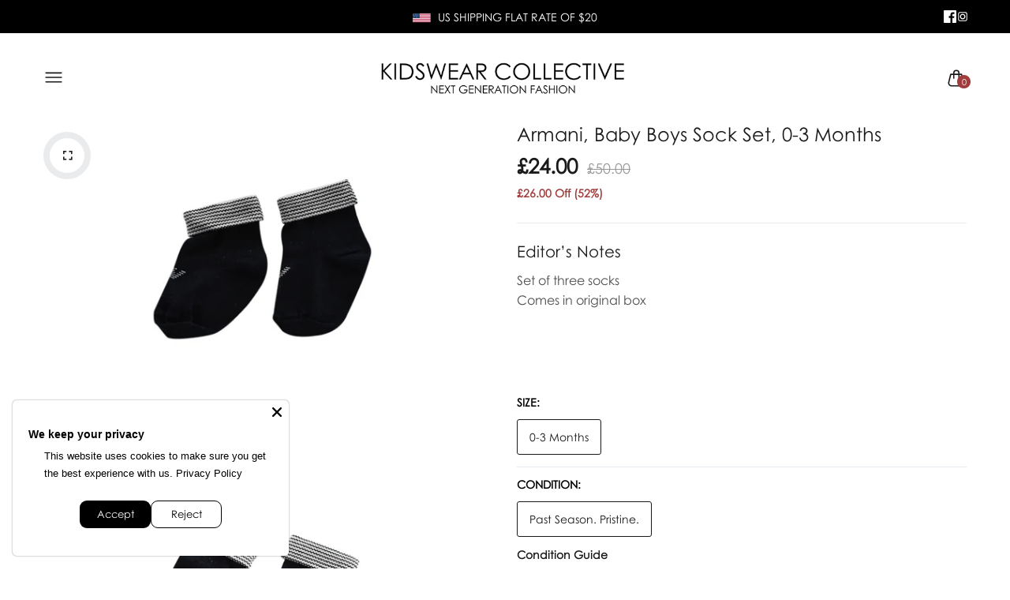

--- FILE ---
content_type: text/html; charset=utf-8
request_url: https://www.kidswearcollective.com/products/armani-baby-boys-sock-set-0-3-months
body_size: 58502
content:
<!doctype html>
<html class="no-js" lang="en">
<head>
  <meta charset="utf-8">   
  <meta http-equiv="X-UA-Compatible" content="IE=edge">
  <meta name="theme-color" content="#aaaaaa">
  <meta name="format-detection" content="telephone=no"><link rel="canonical" href="https://www.kidswearcollective.com/products/armani-baby-boys-sock-set-0-3-months"><link rel="prefetch" as="document" href="https://www.kidswearcollective.com">
  <link rel="preconnect" href="//kidswearcollective.myshopify.com" crossorigin>
  <link rel="preconnect" href="//shopify.com" crossorigin>
  
  <title>Armani, Baby Boys Sock Set, 0-3 Months&ndash; KIDSWEAR COLLECTIVE</title>
    
      <meta name="description" content="Editor&#39;s Notes  Set of three socks Comes in original box This item comes up true to size. For more information see our Size Guide Past Season items are typically end of season stock and are unworn with original tags. Read more about our 8 Step Inspection The strikethrough price shown next to the listed item represents ">
    
<link rel="shortcut icon" type="image/png" href="//www.kidswearcollective.com/cdn/shop/files/favicon_3_32x.png?v=1742231143">
  <meta name="viewport" content="width=device-width,initial-scale=1">
  <meta name="theme-color" content="#2d2a6e">
  
  <link rel="preconnect" href="https://fonts.googleapis.com"><link rel="preconnect" href="https://fonts.gstatic.com" crossorigin><link href="https://fonts.googleapis.com/css2?family=DM+Sans:ital,wght@0,100;0,200;0,300;0,400;0,500;0,600;0,700;0,800;0,900;1,100;1,200;1,300;1,400;1,500;1,600;1,700;1,800;1,900&display=swap" rel="stylesheet"><style data-shopify>body{	font-family: DM Sans, sans-serif;;	font-weight: 400;}input,button{	font-family: DM Sans;}h1,.h1{	font-family: DM Sans, sans-serif;;	font-weight: ;}h2,.h2{	font-family: DM Sans, sans-serif;;	font-weight: ;}h3,.h3{	font-family: DM Sans, sans-serif;;	font-weight: ;}h4,.h4{	font-family: DM Sans, sans-serif;;	font-weight: ;}h5,.h5{	font-family: DM Sans, sans-serif;;	font-weight: ;}h6,.h6{	font-family: DM Sans, sans-serif;;	font-weight: ;}</style>
<link rel="preconnect" href=" //www.kidswearcollective.com/cdn/shop/t/41/assets/style.fotorama.min.css?v=106436700360161332531749203946" crossorigin>
<link rel="preload" as="style" href="//www.kidswearcollective.com/cdn/shop/t/41/assets/style.fotorama.min.css?v=106436700360161332531749203946">
<link href="//www.kidswearcollective.com/cdn/shop/t/41/assets/style.fotorama.min.css?v=106436700360161332531749203946" rel="stylesheet" type="text/css" media="all" /> 
<link rel="preconnect" href=" //www.kidswearcollective.com/cdn/shop/t/41/assets/style.magnific-popup.min.css?v=166369077899702518891749203957" crossorigin>
<link rel="preload" as="style" href="//www.kidswearcollective.com/cdn/shop/t/41/assets/style.magnific-popup.min.css?v=166369077899702518891749203957">
<link href="//www.kidswearcollective.com/cdn/shop/t/41/assets/style.magnific-popup.min.css?v=166369077899702518891749203957" rel="stylesheet" type="text/css" media="all" /> 
<link rel="preconnect" href=" //www.kidswearcollective.com/cdn/shop/t/41/assets/style.pre_theme.min.css?v=16793" crossorigin>
<link rel="preload" as="style" href="//www.kidswearcollective.com/cdn/shop/t/41/assets/style.pre_theme.css?v=153219320677855345211749203959">
<link href="//www.kidswearcollective.com/cdn/shop/t/41/assets/style.pre_theme.css?v=153219320677855345211749203959" rel="stylesheet" type="text/css" media="all" /> 
<link rel="preconnect" href=" //www.kidswearcollective.com/cdn/shop/t/41/assets/style.line-awesome.min.css?v=81656002692593350661749203955" crossorigin>
<link rel="preload" as="style" href="//www.kidswearcollective.com/cdn/shop/t/41/assets/style.line-awesome.min.css?v=81656002692593350661749203955">
<link href="//www.kidswearcollective.com/cdn/shop/t/41/assets/style.line-awesome.min.css?v=81656002692593350661749203955" rel="stylesheet" type="text/css" media="all" /> 
<link rel="preconnect" href=" //www.kidswearcollective.com/cdn/shop/t/41/assets/dukamarket.css?v=74901411931273550181749203791" crossorigin>
<link rel="preload" as="style" href="//www.kidswearcollective.com/cdn/shop/t/41/assets/dukamarket.css?v=74901411931273550181749203791">
<link href="//www.kidswearcollective.com/cdn/shop/t/41/assets/dukamarket.css?v=74901411931273550181749203791" rel="stylesheet" type="text/css" media="all" />  
<link rel="preconnect" href=" //www.kidswearcollective.com/cdn/shop/t/41/assets/style.font-awesome.min.css?v=21869632697367095781749203941" crossorigin>
<link rel="preload" as="style" href="//www.kidswearcollective.com/cdn/shop/t/41/assets/style.font-awesome.min.css?v=21869632697367095781749203941">
<link href="//www.kidswearcollective.com/cdn/shop/t/41/assets/style.font-awesome.min.css?v=21869632697367095781749203941" rel="stylesheet" type="text/css" media="all" />
<link rel="preload" as="style" href="//www.kidswearcollective.com/cdn/shop/t/41/assets/style.linearicons-free.css?v=42576630638055735471749203956">
<link href="//www.kidswearcollective.com/cdn/shop/t/41/assets/style.linearicons-free.css?v=42576630638055735471749203956" rel="stylesheet" type="text/css" media="all" />
<link rel="preconnect" href=" //www.kidswearcollective.com/cdn/shop/t/41/assets/style.slick-theme.min.css?v=161686070267836145841749203964" crossorigin>
<link rel="preload" as="style" href="//www.kidswearcollective.com/cdn/shop/t/41/assets/style.slick-theme.min.css?v=161686070267836145841749203964">
<link href="//www.kidswearcollective.com/cdn/shop/t/41/assets/style.slick-theme.min.css?v=161686070267836145841749203964" rel="stylesheet" type="text/css" media="all" />
<link rel="preconnect" href=" //www.kidswearcollective.com/cdn/shop/t/41/assets/style.slick.min.css?v=59802560899855143101749203965" crossorigin>
<link rel="preload" as="style" href="//www.kidswearcollective.com/cdn/shop/t/41/assets/style.slick.min.css?v=59802560899855143101749203965">
<link href="//www.kidswearcollective.com/cdn/shop/t/41/assets/style.slick.min.css?v=59802560899855143101749203965" rel="stylesheet" type="text/css" media="all" />
<link rel="preconnect" href=" //www.kidswearcollective.com/cdn/shop/t/41/assets/animate.css?v=73132803757515804051749203777" crossorigin>
<link rel="preload" as="style" href="//www.kidswearcollective.com/cdn/shop/t/41/assets/animate.css?v=73132803757515804051749203777">
<link href="//www.kidswearcollective.com/cdn/shop/t/41/assets/animate.css?v=73132803757515804051749203777" rel="stylesheet" type="text/css" media="all" />

<link rel="preconnect" href="//www.kidswearcollective.com/cdn/shop/t/41/assets/style.header1.css?v=171418849341121508541754391783" crossorigin>
<link rel="preload" as="style" href="//www.kidswearcollective.com/cdn/shop/t/41/assets/style.header1.css?v=171418849341121508541754391783">
<link href="//www.kidswearcollective.com/cdn/shop/t/41/assets/style.header1.css?v=171418849341121508541754391783" rel="stylesheet" type="text/css" media="all" /> 


<link rel="preconnect" href=" //www.kidswearcollective.com/cdn/shop/t/41/assets/style.footer2.css?v=39495942577923417631754391001" crossorigin>
<link rel="preload" as="style" href="//www.kidswearcollective.com/cdn/shop/t/41/assets/style.footer2.css?v=39495942577923417631754391001">
<link href="//www.kidswearcollective.com/cdn/shop/t/41/assets/style.footer2.css?v=39495942577923417631754391001" rel="stylesheet" type="text/css" media="all" />
<link rel="preconnect" href=" //www.kidswearcollective.com/cdn/shop/t/41/assets/global.css?v=99365840102983210541768923327" crossorigin>
<link rel="preload" as="style" href="//www.kidswearcollective.com/cdn/shop/t/41/assets/global.css?v=99365840102983210541768923327">
<link href="//www.kidswearcollective.com/cdn/shop/t/41/assets/global.css?v=99365840102983210541768923327" rel="stylesheet" type="text/css" media="all" />	
<link rel="preconnect" href=" //www.kidswearcollective.com/cdn/shop/t/41/assets/style.product.css?v=36004174271837483121749204006" crossorigin>
<link rel="preload" as="style" href="//www.kidswearcollective.com/cdn/shop/t/41/assets/style.product.css?v=36004174271837483121749204006">
<link href="//www.kidswearcollective.com/cdn/shop/t/41/assets/style.product.css?v=36004174271837483121749204006" rel="stylesheet" type="text/css" media="all" />
<link rel="preconnect" href=" //www.kidswearcollective.com/cdn/shop/t/41/assets/style.product_page.css?v=100674754858639719911768925163" crossorigin>
<link rel="preload" as="style" href="//www.kidswearcollective.com/cdn/shop/t/41/assets/style.product_page.css?v=100674754858639719911768925163">
<link href="//www.kidswearcollective.com/cdn/shop/t/41/assets/style.product_page.css?v=100674754858639719911768925163" rel="stylesheet" type="text/css" media="all" />
<link rel="preconnect" href=" //www.kidswearcollective.com/cdn/shop/t/41/assets/style.blog.css?v=57890532564047040771749204005" crossorigin>
<link rel="preload" as="style" href="//www.kidswearcollective.com/cdn/shop/t/41/assets/style.blog.css?v=57890532564047040771749204005">
<link href="//www.kidswearcollective.com/cdn/shop/t/41/assets/style.blog.css?v=57890532564047040771749204005" rel="stylesheet" type="text/css" media="all" /> 
  



  <script>(function(){if(typeof EventTarget!=="undefined"){let func=EventTarget.prototype.addEventListener;EventTarget.prototype.addEventListener=function(type,fn,capture){this.func=func;if(typeof capture!=="boolean"){capture=capture||{};capture.passive=!1}
this.func(type,fn,capture)}}}())</script>
<script src="//www.kidswearcollective.com/cdn/shop/t/41/assets/jquery.min.js?v=8324501383853434791749203874"></script>
<script src="//www.kidswearcollective.com/cdn/shop/t/41/assets/admin_setting.js?v=100738664718483591771749204005" defer="defer"></script>
<script src="//cdn.shopify.com/s/javascripts/currencies.js" defer="defer"></script>
<script src="//www.kidswearcollective.com/cdn/shop/t/41/assets/jquery.currencies.min.js?v=106585551715055709661749203863" defer="defer"></script>
<script src="//www.kidswearcollective.com/cdn/shop/t/41/assets/jquery.vendor.js?v=94035676792795509311749203887" defer="defer" id="cms_js"
        data-lazysizes='//www.kidswearcollective.com/cdn/shop/t/41/assets/jquery.lazysizes.min.js?v=57058462155833580531749203870'
        data-slick='//www.kidswearcollective.com/cdn/shop/t/41/assets/jquery.slick.min.js?v=71779134894361685811749203881'
        data-sc='//www.kidswearcollective.com/cdn/shopifycloud/storefront/assets/themes_support/shopify_common-5f594365.js'
        data-cookie='//www.kidswearcollective.com/cdn/shop/t/41/assets/jquery.cookie.js?v=177500111459531585031749203861'
        data-pjax='//www.kidswearcollective.com/cdn/shop/t/41/assets/jquery.pjax.js?v=91449123784144015491749203877'
        data-countdown='//www.kidswearcollective.com/cdn/shop/t/41/assets/jquery.countdown.min.js?v=165085004369697484571749203862'
        data-ui='//www.kidswearcollective.com/cdn/shop/t/41/assets/jquery.ui.min.js?v=69021466927206107901749203885'
        data-fotorama='//www.kidswearcollective.com/cdn/shop/t/41/assets/jquery.plugin.fotorama.min.js?v=66951651994545328081749203878'
        data-ez='//www.kidswearcollective.com/cdn/shop/t/41/assets/jquery.ez-plus.min.js?v=101369038986024691821749203865'
        data-main='//www.kidswearcollective.com/cdn/shop/t/41/assets/jquery.interact-function.js?v=90996469685586924941749205352'
        data-packery='//www.kidswearcollective.com/cdn/shop/t/41/assets/jquery.packery.pkgd.min.js?v=77024133318628480961749203875'
        data-isotope='//www.kidswearcollective.com/cdn/shop/t/41/assets/jquery.isotope.pkgd.min.js?v=59319809479902700221749203868'
        data-shopify='//www.kidswearcollective.com/cdn/shop/t/41/assets/jquery.shopify.min.js?v=87371165692206551131749203880'
        data-gridslider='//www.kidswearcollective.com/cdn/shop/t/41/assets/grid-slider.js?v=10853197957587579221749203837'
        data-validate='//www.kidswearcollective.com/cdn/shop/t/41/assets/jquery.validate.js?v=59454712949848708031749203886'
        data-accordion='//www.kidswearcollective.com/cdn/shop/t/41/assets/magicaccordion.js?v=155544292804177353601749203926'
        data-sticky-sidebar='//www.kidswearcollective.com/cdn/shop/t/41/assets/jquery.sticky-sidebar.js?v=17284366095230779641749203882'
        data-magnific-popup='//www.kidswearcollective.com/cdn/shop/t/41/assets/jquery.magnific-popup.min.js?v=184369421263510081681749203871'
        data-infinitescroll='//www.kidswearcollective.com/cdn/shop/t/41/assets/infinitescroll.js?v=34579145206896286971749203859'
        data-waypoints='//www.kidswearcollective.com/cdn/shop/t/41/assets/waypoints.js?v=23579171679490999281749203973'
        data-counterup='//www.kidswearcollective.com/cdn/shop/t/41/assets/counterup.min.js?v=97866477266021736771749203786'
        data-wow='//www.kidswearcollective.com/cdn/shop/t/41/assets/wow.min.js?v=115119078963534947431749203975'
        data-masonry='//www.kidswearcollective.com/cdn/shop/t/41/assets/jquery.masonry.js?v=53754347867532378091749203872'
        data-custom='//www.kidswearcollective.com/cdn/shop/t/41/assets/jquery.custom.js?v=144058047845513688821749203864'
        >
</script>
  
  <script>
    var theme = { moneyFormat: "£{{amount}}",moneyFormatWithCurrency: "£{{amount}} GBP", };
    document.documentElement.className = document.documentElement.className.replace('no-js', 'js');
    const type_name = "product", t_cartCount = 1,t_shop_currency = "USD", t_moneyFormat = "\u003cspan class='money'\u003e$\u003c\/span\u003e", t_cart_url = "\/cart", pr_re_url = "\/recommendations\/products"; 
     $(window).on('load', function () {
          $("html:not('.no-js') .page-load").fadeOut("slow")
     });    
  </script>
<!-- Set options BEFORE init.js loads -->
<script>
  window.Searchanise = window.Searchanise || {};
  Searchanise.Options = Searchanise.Options || {};
  Searchanise.Options.ResultsShowFiltersInSidebar = 'N';
  Searchanise.Options.ResultsShowFiltersInTopSection = 'Y';
</script>

<!-- Then load the Searchanise script -->
<script src="//searchserverapi.com/widgets/shopify/init.js?a=1k6O5e0x1c"></script>
	<script>window.performance && window.performance.mark && window.performance.mark('shopify.content_for_header.start');</script><meta name="google-site-verification" content="qKvruggkuViZpTBhtVsbW5mhlu5QuNi4BJc1uGFT0ik">
<meta id="shopify-digital-wallet" name="shopify-digital-wallet" content="/7722795126/digital_wallets/dialog">
<meta name="shopify-checkout-api-token" content="e77d796bec40f2c532023d999ae8c1bc">
<meta id="in-context-paypal-metadata" data-shop-id="7722795126" data-venmo-supported="false" data-environment="production" data-locale="en_US" data-paypal-v4="true" data-currency="GBP">
<link rel="alternate" type="application/json+oembed" href="https://www.kidswearcollective.com/products/armani-baby-boys-sock-set-0-3-months.oembed">
<script async="async" src="/checkouts/internal/preloads.js?locale=en-GB"></script>
<link rel="preconnect" href="https://shop.app" crossorigin="anonymous">
<script async="async" src="https://shop.app/checkouts/internal/preloads.js?locale=en-GB&shop_id=7722795126" crossorigin="anonymous"></script>
<script id="apple-pay-shop-capabilities" type="application/json">{"shopId":7722795126,"countryCode":"GB","currencyCode":"GBP","merchantCapabilities":["supports3DS"],"merchantId":"gid:\/\/shopify\/Shop\/7722795126","merchantName":"KIDSWEAR COLLECTIVE","requiredBillingContactFields":["postalAddress","email","phone"],"requiredShippingContactFields":["postalAddress","email","phone"],"shippingType":"shipping","supportedNetworks":["visa","maestro","masterCard","amex","discover","elo"],"total":{"type":"pending","label":"KIDSWEAR COLLECTIVE","amount":"1.00"},"shopifyPaymentsEnabled":true,"supportsSubscriptions":true}</script>
<script id="shopify-features" type="application/json">{"accessToken":"e77d796bec40f2c532023d999ae8c1bc","betas":["rich-media-storefront-analytics"],"domain":"www.kidswearcollective.com","predictiveSearch":true,"shopId":7722795126,"locale":"en"}</script>
<script>var Shopify = Shopify || {};
Shopify.shop = "kidswearcollective.myshopify.com";
Shopify.locale = "en";
Shopify.currency = {"active":"GBP","rate":"1.0"};
Shopify.country = "GB";
Shopify.theme = {"name":"KWC - Friday Live Launch","id":180599652727,"schema_name":"Candid KWC Redesign v1","schema_version":"2.0.0","theme_store_id":null,"role":"main"};
Shopify.theme.handle = "null";
Shopify.theme.style = {"id":null,"handle":null};
Shopify.cdnHost = "www.kidswearcollective.com/cdn";
Shopify.routes = Shopify.routes || {};
Shopify.routes.root = "/";</script>
<script type="module">!function(o){(o.Shopify=o.Shopify||{}).modules=!0}(window);</script>
<script>!function(o){function n(){var o=[];function n(){o.push(Array.prototype.slice.apply(arguments))}return n.q=o,n}var t=o.Shopify=o.Shopify||{};t.loadFeatures=n(),t.autoloadFeatures=n()}(window);</script>
<script>
  window.ShopifyPay = window.ShopifyPay || {};
  window.ShopifyPay.apiHost = "shop.app\/pay";
  window.ShopifyPay.redirectState = null;
</script>
<script id="shop-js-analytics" type="application/json">{"pageType":"product"}</script>
<script defer="defer" async type="module" src="//www.kidswearcollective.com/cdn/shopifycloud/shop-js/modules/v2/client.init-shop-cart-sync_BdyHc3Nr.en.esm.js"></script>
<script defer="defer" async type="module" src="//www.kidswearcollective.com/cdn/shopifycloud/shop-js/modules/v2/chunk.common_Daul8nwZ.esm.js"></script>
<script type="module">
  await import("//www.kidswearcollective.com/cdn/shopifycloud/shop-js/modules/v2/client.init-shop-cart-sync_BdyHc3Nr.en.esm.js");
await import("//www.kidswearcollective.com/cdn/shopifycloud/shop-js/modules/v2/chunk.common_Daul8nwZ.esm.js");

  window.Shopify.SignInWithShop?.initShopCartSync?.({"fedCMEnabled":true,"windoidEnabled":true});

</script>
<script>
  window.Shopify = window.Shopify || {};
  if (!window.Shopify.featureAssets) window.Shopify.featureAssets = {};
  window.Shopify.featureAssets['shop-js'] = {"shop-cart-sync":["modules/v2/client.shop-cart-sync_QYOiDySF.en.esm.js","modules/v2/chunk.common_Daul8nwZ.esm.js"],"init-fed-cm":["modules/v2/client.init-fed-cm_DchLp9rc.en.esm.js","modules/v2/chunk.common_Daul8nwZ.esm.js"],"shop-button":["modules/v2/client.shop-button_OV7bAJc5.en.esm.js","modules/v2/chunk.common_Daul8nwZ.esm.js"],"init-windoid":["modules/v2/client.init-windoid_DwxFKQ8e.en.esm.js","modules/v2/chunk.common_Daul8nwZ.esm.js"],"shop-cash-offers":["modules/v2/client.shop-cash-offers_DWtL6Bq3.en.esm.js","modules/v2/chunk.common_Daul8nwZ.esm.js","modules/v2/chunk.modal_CQq8HTM6.esm.js"],"shop-toast-manager":["modules/v2/client.shop-toast-manager_CX9r1SjA.en.esm.js","modules/v2/chunk.common_Daul8nwZ.esm.js"],"init-shop-email-lookup-coordinator":["modules/v2/client.init-shop-email-lookup-coordinator_UhKnw74l.en.esm.js","modules/v2/chunk.common_Daul8nwZ.esm.js"],"pay-button":["modules/v2/client.pay-button_DzxNnLDY.en.esm.js","modules/v2/chunk.common_Daul8nwZ.esm.js"],"avatar":["modules/v2/client.avatar_BTnouDA3.en.esm.js"],"init-shop-cart-sync":["modules/v2/client.init-shop-cart-sync_BdyHc3Nr.en.esm.js","modules/v2/chunk.common_Daul8nwZ.esm.js"],"shop-login-button":["modules/v2/client.shop-login-button_D8B466_1.en.esm.js","modules/v2/chunk.common_Daul8nwZ.esm.js","modules/v2/chunk.modal_CQq8HTM6.esm.js"],"init-customer-accounts-sign-up":["modules/v2/client.init-customer-accounts-sign-up_C8fpPm4i.en.esm.js","modules/v2/client.shop-login-button_D8B466_1.en.esm.js","modules/v2/chunk.common_Daul8nwZ.esm.js","modules/v2/chunk.modal_CQq8HTM6.esm.js"],"init-shop-for-new-customer-accounts":["modules/v2/client.init-shop-for-new-customer-accounts_CVTO0Ztu.en.esm.js","modules/v2/client.shop-login-button_D8B466_1.en.esm.js","modules/v2/chunk.common_Daul8nwZ.esm.js","modules/v2/chunk.modal_CQq8HTM6.esm.js"],"init-customer-accounts":["modules/v2/client.init-customer-accounts_dRgKMfrE.en.esm.js","modules/v2/client.shop-login-button_D8B466_1.en.esm.js","modules/v2/chunk.common_Daul8nwZ.esm.js","modules/v2/chunk.modal_CQq8HTM6.esm.js"],"shop-follow-button":["modules/v2/client.shop-follow-button_CkZpjEct.en.esm.js","modules/v2/chunk.common_Daul8nwZ.esm.js","modules/v2/chunk.modal_CQq8HTM6.esm.js"],"lead-capture":["modules/v2/client.lead-capture_BntHBhfp.en.esm.js","modules/v2/chunk.common_Daul8nwZ.esm.js","modules/v2/chunk.modal_CQq8HTM6.esm.js"],"checkout-modal":["modules/v2/client.checkout-modal_CfxcYbTm.en.esm.js","modules/v2/chunk.common_Daul8nwZ.esm.js","modules/v2/chunk.modal_CQq8HTM6.esm.js"],"shop-login":["modules/v2/client.shop-login_Da4GZ2H6.en.esm.js","modules/v2/chunk.common_Daul8nwZ.esm.js","modules/v2/chunk.modal_CQq8HTM6.esm.js"],"payment-terms":["modules/v2/client.payment-terms_MV4M3zvL.en.esm.js","modules/v2/chunk.common_Daul8nwZ.esm.js","modules/v2/chunk.modal_CQq8HTM6.esm.js"]};
</script>
<script>(function() {
  var isLoaded = false;
  function asyncLoad() {
    if (isLoaded) return;
    isLoaded = true;
    var urls = ["\/\/s3.amazonaws.com\/booster-eu-cookie\/kidswearcollective.myshopify.com\/booster_eu_cookie.js?shop=kidswearcollective.myshopify.com","\/\/code.tidio.co\/xnjtfckpzw6dk791pybbeut3nahrdd6a.js?shop=kidswearcollective.myshopify.com","https:\/\/loox.io\/widget\/41MqFll4UB\/loox.1534787946091.js?shop=kidswearcollective.myshopify.com","\/\/static.zotabox.com\/0\/5\/056c9b68eb120b36a4b791543672c8ae\/widgets.js?shop=kidswearcollective.myshopify.com","https:\/\/cdn.kilatechapps.com\/media\/nowornevercart\/7722795126.min.js?shop=kidswearcollective.myshopify.com","https:\/\/storage.nfcube.com\/instafeed-e2a97e79b42ae54eaa6eeb8e7ced0c9c.js?shop=kidswearcollective.myshopify.com","https:\/\/searchanise-ef84.kxcdn.com\/widgets\/shopify\/init.js?a=1k6O5e0x1c\u0026shop=kidswearcollective.myshopify.com"];
    for (var i = 0; i < urls.length; i++) {
      var s = document.createElement('script');
      s.type = 'text/javascript';
      s.async = true;
      s.src = urls[i];
      var x = document.getElementsByTagName('script')[0];
      x.parentNode.insertBefore(s, x);
    }
  };
  if(window.attachEvent) {
    window.attachEvent('onload', asyncLoad);
  } else {
    window.addEventListener('load', asyncLoad, false);
  }
})();</script>
<script id="__st">var __st={"a":7722795126,"offset":0,"reqid":"6f5442d7-3974-4dc2-8184-f9d9dc2fd73c-1768980962","pageurl":"www.kidswearcollective.com\/products\/armani-baby-boys-sock-set-0-3-months","u":"59c45f073b93","p":"product","rtyp":"product","rid":6912079528054};</script>
<script>window.ShopifyPaypalV4VisibilityTracking = true;</script>
<script id="captcha-bootstrap">!function(){'use strict';const t='contact',e='account',n='new_comment',o=[[t,t],['blogs',n],['comments',n],[t,'customer']],c=[[e,'customer_login'],[e,'guest_login'],[e,'recover_customer_password'],[e,'create_customer']],r=t=>t.map((([t,e])=>`form[action*='/${t}']:not([data-nocaptcha='true']) input[name='form_type'][value='${e}']`)).join(','),a=t=>()=>t?[...document.querySelectorAll(t)].map((t=>t.form)):[];function s(){const t=[...o],e=r(t);return a(e)}const i='password',u='form_key',d=['recaptcha-v3-token','g-recaptcha-response','h-captcha-response',i],f=()=>{try{return window.sessionStorage}catch{return}},m='__shopify_v',_=t=>t.elements[u];function p(t,e,n=!1){try{const o=window.sessionStorage,c=JSON.parse(o.getItem(e)),{data:r}=function(t){const{data:e,action:n}=t;return t[m]||n?{data:e,action:n}:{data:t,action:n}}(c);for(const[e,n]of Object.entries(r))t.elements[e]&&(t.elements[e].value=n);n&&o.removeItem(e)}catch(o){console.error('form repopulation failed',{error:o})}}const l='form_type',E='cptcha';function T(t){t.dataset[E]=!0}const w=window,h=w.document,L='Shopify',v='ce_forms',y='captcha';let A=!1;((t,e)=>{const n=(g='f06e6c50-85a8-45c8-87d0-21a2b65856fe',I='https://cdn.shopify.com/shopifycloud/storefront-forms-hcaptcha/ce_storefront_forms_captcha_hcaptcha.v1.5.2.iife.js',D={infoText:'Protected by hCaptcha',privacyText:'Privacy',termsText:'Terms'},(t,e,n)=>{const o=w[L][v],c=o.bindForm;if(c)return c(t,g,e,D).then(n);var r;o.q.push([[t,g,e,D],n]),r=I,A||(h.body.append(Object.assign(h.createElement('script'),{id:'captcha-provider',async:!0,src:r})),A=!0)});var g,I,D;w[L]=w[L]||{},w[L][v]=w[L][v]||{},w[L][v].q=[],w[L][y]=w[L][y]||{},w[L][y].protect=function(t,e){n(t,void 0,e),T(t)},Object.freeze(w[L][y]),function(t,e,n,w,h,L){const[v,y,A,g]=function(t,e,n){const i=e?o:[],u=t?c:[],d=[...i,...u],f=r(d),m=r(i),_=r(d.filter((([t,e])=>n.includes(e))));return[a(f),a(m),a(_),s()]}(w,h,L),I=t=>{const e=t.target;return e instanceof HTMLFormElement?e:e&&e.form},D=t=>v().includes(t);t.addEventListener('submit',(t=>{const e=I(t);if(!e)return;const n=D(e)&&!e.dataset.hcaptchaBound&&!e.dataset.recaptchaBound,o=_(e),c=g().includes(e)&&(!o||!o.value);(n||c)&&t.preventDefault(),c&&!n&&(function(t){try{if(!f())return;!function(t){const e=f();if(!e)return;const n=_(t);if(!n)return;const o=n.value;o&&e.removeItem(o)}(t);const e=Array.from(Array(32),(()=>Math.random().toString(36)[2])).join('');!function(t,e){_(t)||t.append(Object.assign(document.createElement('input'),{type:'hidden',name:u})),t.elements[u].value=e}(t,e),function(t,e){const n=f();if(!n)return;const o=[...t.querySelectorAll(`input[type='${i}']`)].map((({name:t})=>t)),c=[...d,...o],r={};for(const[a,s]of new FormData(t).entries())c.includes(a)||(r[a]=s);n.setItem(e,JSON.stringify({[m]:1,action:t.action,data:r}))}(t,e)}catch(e){console.error('failed to persist form',e)}}(e),e.submit())}));const S=(t,e)=>{t&&!t.dataset[E]&&(n(t,e.some((e=>e===t))),T(t))};for(const o of['focusin','change'])t.addEventListener(o,(t=>{const e=I(t);D(e)&&S(e,y())}));const B=e.get('form_key'),M=e.get(l),P=B&&M;t.addEventListener('DOMContentLoaded',(()=>{const t=y();if(P)for(const e of t)e.elements[l].value===M&&p(e,B);[...new Set([...A(),...v().filter((t=>'true'===t.dataset.shopifyCaptcha))])].forEach((e=>S(e,t)))}))}(h,new URLSearchParams(w.location.search),n,t,e,['guest_login'])})(!0,!0)}();</script>
<script integrity="sha256-4kQ18oKyAcykRKYeNunJcIwy7WH5gtpwJnB7kiuLZ1E=" data-source-attribution="shopify.loadfeatures" defer="defer" src="//www.kidswearcollective.com/cdn/shopifycloud/storefront/assets/storefront/load_feature-a0a9edcb.js" crossorigin="anonymous"></script>
<script crossorigin="anonymous" defer="defer" src="//www.kidswearcollective.com/cdn/shopifycloud/storefront/assets/shopify_pay/storefront-65b4c6d7.js?v=20250812"></script>
<script data-source-attribution="shopify.dynamic_checkout.dynamic.init">var Shopify=Shopify||{};Shopify.PaymentButton=Shopify.PaymentButton||{isStorefrontPortableWallets:!0,init:function(){window.Shopify.PaymentButton.init=function(){};var t=document.createElement("script");t.src="https://www.kidswearcollective.com/cdn/shopifycloud/portable-wallets/latest/portable-wallets.en.js",t.type="module",document.head.appendChild(t)}};
</script>
<script data-source-attribution="shopify.dynamic_checkout.buyer_consent">
  function portableWalletsHideBuyerConsent(e){var t=document.getElementById("shopify-buyer-consent"),n=document.getElementById("shopify-subscription-policy-button");t&&n&&(t.classList.add("hidden"),t.setAttribute("aria-hidden","true"),n.removeEventListener("click",e))}function portableWalletsShowBuyerConsent(e){var t=document.getElementById("shopify-buyer-consent"),n=document.getElementById("shopify-subscription-policy-button");t&&n&&(t.classList.remove("hidden"),t.removeAttribute("aria-hidden"),n.addEventListener("click",e))}window.Shopify?.PaymentButton&&(window.Shopify.PaymentButton.hideBuyerConsent=portableWalletsHideBuyerConsent,window.Shopify.PaymentButton.showBuyerConsent=portableWalletsShowBuyerConsent);
</script>
<script data-source-attribution="shopify.dynamic_checkout.cart.bootstrap">document.addEventListener("DOMContentLoaded",(function(){function t(){return document.querySelector("shopify-accelerated-checkout-cart, shopify-accelerated-checkout")}if(t())Shopify.PaymentButton.init();else{new MutationObserver((function(e,n){t()&&(Shopify.PaymentButton.init(),n.disconnect())})).observe(document.body,{childList:!0,subtree:!0})}}));
</script>
<link id="shopify-accelerated-checkout-styles" rel="stylesheet" media="screen" href="https://www.kidswearcollective.com/cdn/shopifycloud/portable-wallets/latest/accelerated-checkout-backwards-compat.css" crossorigin="anonymous">
<style id="shopify-accelerated-checkout-cart">
        #shopify-buyer-consent {
  margin-top: 1em;
  display: inline-block;
  width: 100%;
}

#shopify-buyer-consent.hidden {
  display: none;
}

#shopify-subscription-policy-button {
  background: none;
  border: none;
  padding: 0;
  text-decoration: underline;
  font-size: inherit;
  cursor: pointer;
}

#shopify-subscription-policy-button::before {
  box-shadow: none;
}

      </style>
<script id="sections-script" data-sections="top-bar" defer="defer" src="//www.kidswearcollective.com/cdn/shop/t/41/compiled_assets/scripts.js?v=16793"></script>
<script>window.performance && window.performance.mark && window.performance.mark('shopify.content_for_header.end');</script>
  <script>
  document.addEventListener('Searchanise.Loaded', function () {
    if (typeof Searchanise !== 'undefined' && typeof Searchanise.SetOptions === 'function') {
      Searchanise.SetOptions({
        ResultsShowFiltersInSidebar: 'N',
        ResultsShowFiltersInTopSection: 'Y'
      });
    }
  });
</script>

  <script>
document.addEventListener("DOMContentLoaded", function () {
  // Inject CSS styles
  const style = document.createElement("style");
  style.innerHTML = `
    /* === Searchanise Layout & Overrides === */




    .snize-horizontal-filters .snize-filters-dropdown {
      background: #f8f8f8;
      border: 1px solid #ccc;
      padding: 6px 14px;
      border-radius: 4px;
      font-size: 14px;
      cursor: pointer;
      min-width: 130px;
      text-align: center;
      transition: all 0.2s ease;
    }

    .snize-horizontal-filters .snize-filters-dropdown:hover {
      background: #eee;
    }

    .snize-horizontal-filters .snize-filters-dropdown.active {
      border-color: #000;
      background: #e6e6e6;
      font-weight: bold;
    }

    .snize-horizontal-filters .snize-filters-dropdown::after {
      content: "▼";
      font-size: 10px;
      margin-left: 5px;
    }

    @media (max-width: 768px) {
      .snize-horizontal-filters {
        overflow-x: auto;
        justify-content: flex-start;
        padding: 10px;
        gap: 8px;
      }

      .snize-horizontal-filters .snize-filters-dropdown {
        min-width: auto;
        flex-shrink: 0;
        white-space: nowrap;
      }

      .collection-short-description {
        padding-top: 60px !important;
      }
    }

    .snize-description,
    .snize-main-panel-collection-results-found,
    .snize-price-difference {
      display: none !important;
    }

    .snize-product .snize-thumbnail-wrapper {
      height: 260px !important;
    }

    @media (max-width: 768px) {
      .snize-product .snize-thumbnail-wrapper {
        height: 200px !important;
      }
    }

    .quick-add-button {
  display: none;
  position: absolute;
  bottom: 10px;
  left: 50%;
  transform: translateX(-50%);
  background-color: #8D3F43;
  color: white;
  border: none;
  padding: 6px 12px;
  border-radius: 999px;
  font-size: 12px;
  cursor: pointer;
  z-index: 3;
  transition: all 0.3s ease;
  align-items: center;
}

.snize-item:hover .quick-add-button {
  display: flex;
  justify-content: center;
  align-items: center;
}


    .snize-item {
      position: relative;
    }

    /* Space between price and (hidden) discount */
    .snize-discounted-price + .snize-price-difference::before {
      content: " ";
    }
  `;
  document.head.appendChild(style);



<script>
document.addEventListener("DOMContentLoaded", function () {
  function injectQuickAddButtons() {
    document.querySelectorAll('.snize-item').forEach(item => {
      if (item.querySelector('.quick-add-button')) return;

      // Look for any anchor tag linking to a /products/... URL
      const productLink = item.querySelector('a[href*="/products/"]');
      if (!productLink) return;

      const handleMatch = productLink.href.match(/\/products\/([\w-]+)/);
      if (!handleMatch || !handleMatch[1]) return;

      const handle = handleMatch[1];
      const button = document.createElement('button');
      button.className = 'quick-add-button';
      button.innerHTML = `<svg xmlns="http://www.w3.org/2000/svg" width="16" height="16" fill="currentColor" viewBox="0 0 24 24"><path d="M7 4V2a1 1 0 112 0v2h6V2a1 1 0 112 0v2h4a1 1 0 011 1v2a1 1 0 01-1 1h-1.09l-1.2 12.09A3 3 0 0114.72 22H9.28a3 3 0 01-2.99-2.91L5.09 8H4a1 1 0 01-1-1V5a1 1 0 011-1h3zm0 4l.89 9.09A1 1 0 008.87 18h5.26a1 1 0 00.98-.91L16 8H7z"/></svg>`;

      // Retrieve variant ID and bind add-to-cart
      fetch(`/products/${handle}.js`)
        .then(res => res.ok ? res.json() : null)
        .then(data => {
          const variantId = data?.variants?.[0]?.id;
          if (!variantId) return;

          button.addEventListener('click', e => {
            e.preventDefault();
            fetch('/cart/add.js', {
              method: 'POST',
              headers: { 'Content-Type': 'application/json' },
              body: JSON.stringify({ items: [{ id: variantId, quantity: 1 }] })
            }).then(() => {
              button.innerHTML = '✓ Added';
              setTimeout(() => {
                button.innerHTML = `<svg xmlns="http://www.w3.org/2000/svg" width="16" height="16" fill="currentColor" viewBox="0 0 24 24"><path d="M7 4V2a1 1 0 112 0v2h6V2a1 1 0 112 0v2h4a1 1 0 011 1v2a1 1 0 01-1 1h-1.09l-1.2 12.09A3 3 0 0114.72 22H9.28a3 3 0 01-2.99-2.91L5.09 8H4a1 1 0 01-1-1V5a1 1 0 011-1h3zm0 4l.89 9.09A1 1 0 008.87 18h5.26a1 1 0 00.98-.91L16 8H7z"/></svg>`;
              }, 1200);
            });
          });

          item.appendChild(button);
        })
        .catch(() => {
          // Log errors silently if needed
        });
    });
  }

  const snizeRoot = document.getElementById('snize_results');
  if (snizeRoot) {
    const observer = new MutationObserver(() => {
      injectQuickAddButtons();
    });
    observer.observe(snizeRoot, { childList: true, subtree: true });
  }

  setTimeout(injectQuickAddButtons, 1500); // Fallback
});
</script>


  
<!-- BEGIN app block: shopify://apps/geos-geolocation/blocks/location-selector-core/3cd5a431-7aea-4ecd-a807-59b3321c525b -->
<style>
    
    #gls-popup {
    
    }
</style>
<script>
    window.GLSPopupConfig = {"glsAppCdnUrl":"https:\/\/d1dgtlbp2q4h7t.cloudfront.net","glsAppUrl":"https:\/\/app.geosapp.com","integrations":[],"marketCustomization":{"active":true,"settings":{"country_selector":1,"show_language":false,"alignment":1,"fixed_position":true,"custom_position":false,"selector_type":1,"show_country":true,"show_currency":true},"theme":{"general":{"text_size":13,"background_color":"#FFFFFF","text_color":"#000000"},"style":{"border_radius":12,"border_radius_details":{"top_left":12,"top_right":12,"bottom_left":12,"bottom_right":12}},"modal":{"text_color":"#000000","country_selector_color":"#9D4DFC","button_color":"#9D4DFC","button_text_color":"#ffffff","button_alignment":3}},"showBrandmark":true},"markets":[{"_id":"67e27b10990b89be3167b21b","shop":"kidswearcollective.myshopify.com","shopifyId":"gid:\/\/shopify\/Market\/686882934","rootUrls":[{"locale":"en","url":"https:\/\/www.kidswearcollective.com","localeName":"English","localeNameOrg":"English"}],"countries":[{"_id":"67e27b10990b89be3167b21d","code":"AD","market":{"_id":"67e27b10990b89be3167b21b","name":"International"},"shop":"kidswearcollective.myshopify.com","__v":0,"active":true,"createdAt":"2025-03-25T09:44:48.040Z","currency":{"currencyCode":"EUR","currencyName":"Euro","enabled":true,"currencySymbol":"€"},"name":"Andorra","updatedAt":"2025-09-11T12:09:14.522Z","primary_language":"ca"},{"_id":"67e27b10990b89be3167b21f","code":"AE","market":{"_id":"67e27b10990b89be3167b21b","name":"International"},"shop":"kidswearcollective.myshopify.com","__v":0,"active":true,"createdAt":"2025-03-25T09:44:48.042Z","currency":{"currencyCode":"AED","currencyName":"United Arab Emirates Dirham","enabled":true,"currencySymbol":""},"name":"United Arab Emirates","updatedAt":"2025-09-11T12:09:14.525Z","primary_language":"ar"},{"_id":"67e27b10990b89be3167b221","code":"AF","market":{"_id":"67e27b10990b89be3167b21b","name":"International"},"shop":"kidswearcollective.myshopify.com","__v":0,"active":true,"createdAt":"2025-03-25T09:44:48.043Z","currency":{"currencyCode":"AFN","currencyName":"Afghan Afghani","enabled":true,"currencySymbol":""},"name":"Afghanistan","updatedAt":"2025-09-11T12:09:14.528Z","primary_language":"ps"},{"_id":"67e27b10990b89be3167b223","code":"AG","market":{"_id":"67e27b10990b89be3167b21b","name":"International"},"shop":"kidswearcollective.myshopify.com","__v":0,"active":true,"createdAt":"2025-03-25T09:44:48.044Z","currency":{"currencyCode":"XCD","currencyName":"East Caribbean Dollar","enabled":true,"currencySymbol":""},"name":"Antigua \u0026 Barbuda","updatedAt":"2025-09-11T12:09:14.530Z","primary_language":"en"},{"_id":"67e27b10990b89be3167b225","code":"AI","market":{"_id":"67e27b10990b89be3167b21b","name":"International"},"shop":"kidswearcollective.myshopify.com","__v":0,"active":true,"createdAt":"2025-03-25T09:44:48.045Z","currency":{"currencyCode":"XCD","currencyName":"East Caribbean Dollar","enabled":true,"currencySymbol":""},"name":"Anguilla","updatedAt":"2025-09-11T12:09:14.532Z","primary_language":"en"},{"_id":"67e27b10990b89be3167b227","code":"AL","market":{"_id":"67e27b10990b89be3167b21b","name":"International"},"shop":"kidswearcollective.myshopify.com","__v":0,"active":true,"createdAt":"2025-03-25T09:44:48.046Z","currency":{"currencyCode":"ALL","currencyName":"Albanian Lek","enabled":true,"currencySymbol":"Lek"},"name":"Albania","updatedAt":"2025-09-11T12:09:14.534Z","primary_language":"sq"},{"_id":"67e27b10990b89be3167b229","code":"AM","market":{"_id":"67e27b10990b89be3167b21b","name":"International"},"shop":"kidswearcollective.myshopify.com","__v":0,"active":true,"createdAt":"2025-03-25T09:44:48.047Z","currency":{"currencyCode":"AMD","currencyName":"Armenian Dram","enabled":true,"currencySymbol":""},"name":"Armenia","updatedAt":"2025-09-11T12:09:14.537Z","primary_language":"hy"},{"_id":"67e27b10990b89be3167b22b","code":"AN","market":{"_id":"67e27b10990b89be3167b21b","name":"International"},"shop":"kidswearcollective.myshopify.com","__v":0,"active":true,"createdAt":"2025-03-25T09:44:48.048Z","currency":{"currencyCode":"ANG","currencyName":"Netherlands Antillean Guilder","enabled":true,"currencySymbol":"ƒ"},"name":"Netherlands Antilles","updatedAt":"2025-09-11T12:09:14.539Z"},{"_id":"67e27b10990b89be3167b22d","code":"AO","market":{"_id":"67e27b10990b89be3167b21b","name":"International"},"shop":"kidswearcollective.myshopify.com","__v":0,"active":true,"createdAt":"2025-03-25T09:44:48.049Z","currency":{"currencyCode":"GBP","currencyName":"British Pound","enabled":true,"currencySymbol":"£"},"name":"Angola","updatedAt":"2025-09-11T12:09:14.541Z","primary_language":"pt"},{"_id":"67e27b10990b89be3167b22f","code":"AR","market":{"_id":"67e27b10990b89be3167b21b","name":"International"},"shop":"kidswearcollective.myshopify.com","__v":0,"active":true,"createdAt":"2025-03-25T09:44:48.050Z","currency":{"currencyCode":"GBP","currencyName":"British Pound","enabled":true,"currencySymbol":"£"},"name":"Argentina","updatedAt":"2025-09-11T12:09:14.543Z","primary_language":"es"},{"_id":"67e27b10990b89be3167b231","code":"AT","market":{"_id":"67e27b10990b89be3167b21b","name":"International"},"shop":"kidswearcollective.myshopify.com","__v":0,"active":true,"createdAt":"2025-03-25T09:44:48.051Z","currency":{"currencyCode":"EUR","currencyName":"Euro","enabled":true,"currencySymbol":"€"},"name":"Austria","updatedAt":"2025-09-11T12:09:14.546Z"},{"_id":"67e27b10990b89be3167b233","code":"AU","market":{"_id":"67e27b10990b89be3167b21b","name":"International"},"shop":"kidswearcollective.myshopify.com","__v":0,"active":true,"createdAt":"2025-03-25T09:44:48.052Z","currency":{"currencyCode":"AUD","currencyName":"Australian Dollar","enabled":true,"currencySymbol":"$"},"name":"Australia","updatedAt":"2025-09-11T12:09:14.548Z","primary_language":"en"},{"_id":"67e27b10990b89be3167b235","code":"AW","market":{"_id":"67e27b10990b89be3167b21b","name":"International"},"shop":"kidswearcollective.myshopify.com","__v":0,"active":true,"createdAt":"2025-03-25T09:44:48.053Z","currency":{"currencyCode":"AWG","currencyName":"Aruban Florin","enabled":true,"currencySymbol":""},"name":"Aruba","updatedAt":"2025-09-11T12:09:14.550Z","primary_language":"nl"},{"_id":"67e27b10990b89be3167b237","code":"AX","market":{"_id":"67e27b10990b89be3167b21b","name":"International"},"shop":"kidswearcollective.myshopify.com","__v":0,"active":true,"createdAt":"2025-03-25T09:44:48.054Z","currency":{"currencyCode":"EUR","currencyName":"Euro","enabled":true,"currencySymbol":"€"},"name":"Åland Islands","updatedAt":"2025-09-11T12:09:14.552Z"},{"_id":"67e27b10990b89be3167b239","code":"AZ","market":{"_id":"67e27b10990b89be3167b21b","name":"International"},"shop":"kidswearcollective.myshopify.com","__v":0,"active":true,"createdAt":"2025-03-25T09:44:48.055Z","currency":{"currencyCode":"AZN","currencyName":"Azerbaijani Manat","enabled":true,"currencySymbol":"₼"},"name":"Azerbaijan","updatedAt":"2025-09-11T12:09:14.554Z","primary_language":"az"},{"_id":"67e27b10990b89be3167b23b","code":"BA","market":{"_id":"67e27b10990b89be3167b21b","name":"International"},"shop":"kidswearcollective.myshopify.com","__v":0,"active":true,"createdAt":"2025-03-25T09:44:48.056Z","currency":{"currencyCode":"BAM","currencyName":"Bosnia-Herzegovina Convertible Mark","enabled":true,"currencySymbol":"KM"},"name":"Bosnia \u0026 Herzegovina","updatedAt":"2025-09-11T12:09:14.556Z","primary_language":"bs"},{"_id":"67e27b10990b89be3167b23d","code":"BB","market":{"_id":"67e27b10990b89be3167b21b","name":"International"},"shop":"kidswearcollective.myshopify.com","__v":0,"active":true,"createdAt":"2025-03-25T09:44:48.057Z","currency":{"currencyCode":"BBD","currencyName":"Barbadian Dollar","enabled":true,"currencySymbol":""},"name":"Barbados","updatedAt":"2025-09-11T12:09:14.558Z","primary_language":"en"},{"_id":"67e27b10990b89be3167b23f","code":"BD","market":{"_id":"67e27b10990b89be3167b21b","name":"International"},"shop":"kidswearcollective.myshopify.com","__v":0,"active":true,"createdAt":"2025-03-25T09:44:48.058Z","currency":{"currencyCode":"BDT","currencyName":"Bangladeshi Taka","enabled":true,"currencySymbol":""},"name":"Bangladesh","updatedAt":"2025-09-11T12:09:14.561Z","primary_language":"bn"},{"_id":"67e27b10990b89be3167b241","code":"BE","market":{"_id":"67e27b10990b89be3167b21b","name":"International"},"shop":"kidswearcollective.myshopify.com","__v":0,"active":true,"createdAt":"2025-03-25T09:44:48.059Z","currency":{"currencyCode":"EUR","currencyName":"Euro","enabled":true,"currencySymbol":"€"},"name":"Belgium","updatedAt":"2025-09-11T12:09:14.563Z","primary_language":"nl"},{"_id":"67e27b10990b89be3167b243","code":"BF","market":{"_id":"67e27b10990b89be3167b21b","name":"International"},"shop":"kidswearcollective.myshopify.com","__v":0,"active":true,"createdAt":"2025-03-25T09:44:48.060Z","currency":{"currencyCode":"XOF","currencyName":"West African CFA Franc","enabled":true,"currencySymbol":""},"name":"Burkina Faso","updatedAt":"2025-09-11T12:09:14.565Z","primary_language":"fr"},{"_id":"67e27b10990b89be3167b245","code":"BG","market":{"_id":"67e27b10990b89be3167b21b","name":"International"},"shop":"kidswearcollective.myshopify.com","__v":0,"active":true,"createdAt":"2025-03-25T09:44:48.061Z","currency":{"currencyCode":"BGN","currencyName":"Bulgarian Lev","enabled":true,"currencySymbol":"лв"},"name":"Bulgaria","updatedAt":"2025-09-11T12:09:14.567Z","primary_language":"bg"},{"_id":"67e27b10990b89be3167b247","code":"BH","market":{"_id":"67e27b10990b89be3167b21b","name":"International"},"shop":"kidswearcollective.myshopify.com","__v":0,"active":true,"createdAt":"2025-03-25T09:44:48.062Z","currency":{"currencyCode":"GBP","currencyName":"British Pound","enabled":true,"currencySymbol":"£"},"name":"Bahrain","updatedAt":"2025-09-11T12:09:14.569Z","primary_language":"ar"},{"_id":"67e27b10990b89be3167b249","code":"BI","market":{"_id":"67e27b10990b89be3167b21b","name":"International"},"shop":"kidswearcollective.myshopify.com","__v":0,"active":true,"createdAt":"2025-03-25T09:44:48.063Z","currency":{"currencyCode":"BIF","currencyName":"Burundian Franc","enabled":true,"currencySymbol":""},"name":"Burundi","updatedAt":"2025-09-11T12:09:14.571Z","primary_language":"fr"},{"_id":"67e27b10990b89be3167b24b","code":"BJ","market":{"_id":"67e27b10990b89be3167b21b","name":"International"},"shop":"kidswearcollective.myshopify.com","__v":0,"active":true,"createdAt":"2025-03-25T09:44:48.064Z","currency":{"currencyCode":"XOF","currencyName":"West African CFA Franc","enabled":true,"currencySymbol":""},"name":"Benin","updatedAt":"2025-09-11T12:09:14.573Z","primary_language":"fr"},{"_id":"67e27b10990b89be3167b24d","code":"BL","market":{"_id":"67e27b10990b89be3167b21b","name":"International"},"shop":"kidswearcollective.myshopify.com","__v":0,"active":true,"createdAt":"2025-03-25T09:44:48.064Z","currency":{"currencyCode":"EUR","currencyName":"Euro","enabled":true,"currencySymbol":"€"},"name":"St. Barthélemy","updatedAt":"2025-09-11T12:09:14.575Z","primary_language":"fr"},{"_id":"67e27b10990b89be3167b24f","code":"BM","market":{"_id":"67e27b10990b89be3167b21b","name":"International"},"shop":"kidswearcollective.myshopify.com","__v":0,"active":true,"createdAt":"2025-03-25T09:44:48.066Z","currency":{"currencyCode":"USD","currencyName":"US Dollar","enabled":true,"currencySymbol":"$"},"name":"Bermuda","updatedAt":"2025-09-11T12:09:14.578Z","primary_language":"en"},{"_id":"67e27b10990b89be3167b251","code":"BN","market":{"_id":"67e27b10990b89be3167b21b","name":"International"},"shop":"kidswearcollective.myshopify.com","__v":0,"active":true,"createdAt":"2025-03-25T09:44:48.067Z","currency":{"currencyCode":"BND","currencyName":"Brunei Dollar","enabled":true,"currencySymbol":""},"name":"Brunei","updatedAt":"2025-09-11T12:09:14.581Z","primary_language":"ms"},{"_id":"67e27b10990b89be3167b253","code":"BO","market":{"_id":"67e27b10990b89be3167b21b","name":"International"},"shop":"kidswearcollective.myshopify.com","__v":0,"active":true,"createdAt":"2025-03-25T09:44:48.068Z","currency":{"currencyCode":"BOB","currencyName":"Bolivian Boliviano","enabled":true,"currencySymbol":"$b"},"name":"Bolivia","updatedAt":"2025-09-11T12:09:14.583Z","primary_language":"es"},{"_id":"67e27b10990b89be3167b255","code":"BQ","market":{"_id":"67e27b10990b89be3167b21b","name":"International"},"shop":"kidswearcollective.myshopify.com","__v":0,"active":true,"createdAt":"2025-03-25T09:44:48.070Z","currency":{"currencyCode":"USD","currencyName":"US Dollar","enabled":true,"currencySymbol":"$"},"name":"Caribbean Netherlands","updatedAt":"2025-09-11T12:09:14.585Z"},{"_id":"67e27b10990b89be3167b257","code":"BR","market":{"_id":"67e27b10990b89be3167b21b","name":"International"},"shop":"kidswearcollective.myshopify.com","__v":0,"active":true,"createdAt":"2025-03-25T09:44:48.071Z","currency":{"currencyCode":"GBP","currencyName":"British Pound","enabled":true,"currencySymbol":"£"},"name":"Brazil","updatedAt":"2025-09-11T12:09:14.587Z","primary_language":"pt"},{"_id":"67e27b10990b89be3167b25a","code":"BS","market":{"_id":"67e27b10990b89be3167b21b","name":"International"},"shop":"kidswearcollective.myshopify.com","__v":0,"active":true,"createdAt":"2025-03-25T09:44:48.072Z","currency":{"currencyCode":"BSD","currencyName":"Bahamian Dollar","enabled":true,"currencySymbol":""},"name":"Bahamas","updatedAt":"2025-09-11T12:09:14.589Z","primary_language":"en"},{"_id":"67e27b10990b89be3167b25c","code":"BT","market":{"_id":"67e27b10990b89be3167b21b","name":"International"},"shop":"kidswearcollective.myshopify.com","__v":0,"active":true,"createdAt":"2025-03-25T09:44:48.073Z","currency":{"currencyCode":"GBP","currencyName":"British Pound","enabled":true,"currencySymbol":"£"},"name":"Bhutan","updatedAt":"2025-09-11T12:09:14.591Z","primary_language":"dz"},{"_id":"67e27b10990b89be3167b25f","code":"BV","market":{"_id":"67e27b10990b89be3167b21b","name":"International"},"shop":"kidswearcollective.myshopify.com","__v":0,"active":true,"createdAt":"2025-03-25T09:44:48.074Z","currency":{"currencyCode":"GBP","currencyName":"British Pound","enabled":true,"currencySymbol":"£"},"name":"Bouvet Island","updatedAt":"2025-09-11T12:09:14.593Z"},{"_id":"67e27b10990b89be3167b262","code":"BW","market":{"_id":"67e27b10990b89be3167b21b","name":"International"},"shop":"kidswearcollective.myshopify.com","__v":0,"active":true,"createdAt":"2025-03-25T09:44:48.075Z","currency":{"currencyCode":"BWP","currencyName":"Botswanan Pula","enabled":true,"currencySymbol":"P"},"name":"Botswana","updatedAt":"2025-09-11T12:09:14.596Z","primary_language":"en"},{"_id":"67e27b10990b89be3167b265","code":"BY","market":{"_id":"67e27b10990b89be3167b21b","name":"International"},"shop":"kidswearcollective.myshopify.com","__v":0,"active":true,"createdAt":"2025-03-25T09:44:48.076Z","currency":{"currencyCode":"GBP","currencyName":"British Pound","enabled":true,"currencySymbol":"£"},"name":"Belarus","updatedAt":"2025-09-11T12:09:14.598Z","primary_language":"be"},{"_id":"67e27b10990b89be3167b267","code":"BZ","market":{"_id":"67e27b10990b89be3167b21b","name":"International"},"shop":"kidswearcollective.myshopify.com","__v":0,"active":true,"createdAt":"2025-03-25T09:44:48.077Z","currency":{"currencyCode":"BZD","currencyName":"Belize Dollar","enabled":true,"currencySymbol":""},"name":"Belize","updatedAt":"2025-09-11T12:09:14.600Z","primary_language":"en"},{"_id":"67e27b10990b89be3167b269","code":"CA","market":{"_id":"67e27b10990b89be3167b21b","name":"International"},"shop":"kidswearcollective.myshopify.com","__v":0,"active":true,"createdAt":"2025-03-25T09:44:48.078Z","currency":{"currencyCode":"CAD","currencyName":"Canadian Dollar","enabled":true,"currencySymbol":"$"},"name":"Canada","updatedAt":"2025-09-11T12:09:14.602Z","primary_language":"en"},{"_id":"67e27b10990b89be3167b26b","code":"CC","market":{"_id":"67e27b10990b89be3167b21b","name":"International"},"shop":"kidswearcollective.myshopify.com","__v":0,"active":true,"createdAt":"2025-03-25T09:44:48.079Z","currency":{"currencyCode":"AUD","currencyName":"Australian Dollar","enabled":true,"currencySymbol":"$"},"name":"Cocos (Keeling) Islands","updatedAt":"2025-09-11T12:09:14.603Z"},{"_id":"67e27b10990b89be3167b26d","code":"CD","market":{"_id":"67e27b10990b89be3167b21b","name":"International"},"shop":"kidswearcollective.myshopify.com","__v":0,"active":true,"createdAt":"2025-03-25T09:44:48.079Z","currency":{"currencyCode":"CDF","currencyName":"Congolese Franc","enabled":true,"currencySymbol":""},"name":"Congo - Kinshasa","updatedAt":"2025-09-11T12:09:14.605Z","primary_language":"fr"},{"_id":"67e27b10990b89be3167b26f","code":"CF","market":{"_id":"67e27b10990b89be3167b21b","name":"International"},"shop":"kidswearcollective.myshopify.com","__v":0,"active":true,"createdAt":"2025-03-25T09:44:48.080Z","currency":{"currencyCode":"XAF","currencyName":"Central African CFA Franc","enabled":true,"currencySymbol":""},"name":"Central African Republic","updatedAt":"2025-09-11T12:09:14.607Z","primary_language":"fr"},{"_id":"67e27b10990b89be3167b271","code":"CG","market":{"_id":"67e27b10990b89be3167b21b","name":"International"},"shop":"kidswearcollective.myshopify.com","__v":0,"active":true,"createdAt":"2025-03-25T09:44:48.081Z","currency":{"currencyCode":"XAF","currencyName":"Central African CFA Franc","enabled":true,"currencySymbol":""},"name":"Congo - Brazzaville","updatedAt":"2025-09-11T12:09:14.609Z","primary_language":"fr"},{"_id":"67e27b10990b89be3167b273","code":"CH","market":{"_id":"67e27b10990b89be3167b21b","name":"International"},"shop":"kidswearcollective.myshopify.com","__v":0,"active":true,"createdAt":"2025-03-25T09:44:48.082Z","currency":{"currencyCode":"CHF","currencyName":"Swiss Franc","enabled":true,"currencySymbol":"CHF"},"name":"Switzerland","updatedAt":"2025-09-11T12:09:14.612Z","primary_language":"de"},{"_id":"67e27b10990b89be3167b275","code":"CI","market":{"_id":"67e27b10990b89be3167b21b","name":"International"},"shop":"kidswearcollective.myshopify.com","__v":0,"active":true,"createdAt":"2025-03-25T09:44:48.083Z","currency":{"currencyCode":"XOF","currencyName":"West African CFA Franc","enabled":true,"currencySymbol":""},"name":"Côte d’Ivoire","updatedAt":"2025-09-11T12:09:14.614Z","primary_language":"fr"},{"_id":"67e27b10990b89be3167b277","code":"CK","market":{"_id":"67e27b10990b89be3167b21b","name":"International"},"shop":"kidswearcollective.myshopify.com","__v":0,"active":true,"createdAt":"2025-03-25T09:44:48.084Z","currency":{"currencyCode":"NZD","currencyName":"New Zealand Dollar","enabled":true,"currencySymbol":""},"name":"Cook Islands","updatedAt":"2025-09-11T12:09:14.617Z","primary_language":"en"},{"_id":"67e27b10990b89be3167b279","code":"CL","market":{"_id":"67e27b10990b89be3167b21b","name":"International"},"shop":"kidswearcollective.myshopify.com","__v":0,"active":true,"createdAt":"2025-03-25T09:44:48.085Z","currency":{"currencyCode":"GBP","currencyName":"British Pound","enabled":true,"currencySymbol":"£"},"name":"Chile","updatedAt":"2025-09-11T12:09:14.619Z","primary_language":"es"},{"_id":"67e27b10990b89be3167b27b","code":"CM","market":{"_id":"67e27b10990b89be3167b21b","name":"International"},"shop":"kidswearcollective.myshopify.com","__v":0,"active":true,"createdAt":"2025-03-25T09:44:48.086Z","currency":{"currencyCode":"XAF","currencyName":"Central African CFA Franc","enabled":true,"currencySymbol":""},"name":"Cameroon","updatedAt":"2025-09-11T12:09:14.621Z","primary_language":"en"},{"_id":"67e27b10990b89be3167b27d","code":"CN","market":{"_id":"67e27b10990b89be3167b21b","name":"International"},"shop":"kidswearcollective.myshopify.com","__v":0,"active":true,"createdAt":"2025-03-25T09:44:48.087Z","currency":{"currencyCode":"CNY","currencyName":"Chinese Yuan","enabled":true,"currencySymbol":"¥"},"name":"China","updatedAt":"2025-09-11T12:09:14.623Z","primary_language":"zh"},{"_id":"67e27b10990b89be3167b27f","code":"CO","market":{"_id":"67e27b10990b89be3167b21b","name":"International"},"shop":"kidswearcollective.myshopify.com","__v":0,"active":true,"createdAt":"2025-03-25T09:44:48.088Z","currency":{"currencyCode":"GBP","currencyName":"British Pound","enabled":true,"currencySymbol":"£"},"name":"Colombia","updatedAt":"2025-09-11T12:09:14.625Z","primary_language":"es"},{"_id":"67e27b10990b89be3167b281","code":"CR","market":{"_id":"67e27b10990b89be3167b21b","name":"International"},"shop":"kidswearcollective.myshopify.com","__v":0,"active":true,"createdAt":"2025-03-25T09:44:48.089Z","currency":{"currencyCode":"CRC","currencyName":"Costa Rican Colón","enabled":true,"currencySymbol":"₡"},"name":"Costa Rica","updatedAt":"2025-09-11T12:09:14.627Z","primary_language":"es"},{"_id":"67e27b10990b89be3167b283","code":"CV","market":{"_id":"67e27b10990b89be3167b21b","name":"International"},"shop":"kidswearcollective.myshopify.com","__v":0,"active":true,"createdAt":"2025-03-25T09:44:48.090Z","currency":{"currencyCode":"CVE","currencyName":"Cape Verdean Escudo","enabled":true,"currencySymbol":""},"name":"Cape Verde","updatedAt":"2025-09-11T12:09:14.629Z","primary_language":"pt"},{"_id":"67e27b10990b89be3167b285","code":"CW","market":{"_id":"67e27b10990b89be3167b21b","name":"International"},"shop":"kidswearcollective.myshopify.com","__v":0,"active":true,"createdAt":"2025-03-25T09:44:48.091Z","currency":{"currencyCode":"ANG","currencyName":"Netherlands Antillean Guilder","enabled":true,"currencySymbol":"ƒ"},"name":"Curaçao","updatedAt":"2025-09-11T12:09:14.631Z"},{"_id":"67e27b10990b89be3167b287","code":"CX","market":{"_id":"67e27b10990b89be3167b21b","name":"International"},"shop":"kidswearcollective.myshopify.com","__v":0,"active":true,"createdAt":"2025-03-25T09:44:48.092Z","currency":{"currencyCode":"AUD","currencyName":"Australian Dollar","enabled":true,"currencySymbol":"$"},"name":"Christmas Island","updatedAt":"2025-09-11T12:09:14.634Z"},{"_id":"67e27b10990b89be3167b289","code":"CY","market":{"_id":"67e27b10990b89be3167b21b","name":"International"},"shop":"kidswearcollective.myshopify.com","__v":0,"active":true,"createdAt":"2025-03-25T09:44:48.093Z","currency":{"currencyCode":"EUR","currencyName":"Euro","enabled":true,"currencySymbol":"€"},"name":"Cyprus","updatedAt":"2025-09-11T12:09:14.636Z","primary_language":"tr"},{"_id":"67e27b10990b89be3167b28b","code":"CZ","market":{"_id":"67e27b10990b89be3167b21b","name":"International"},"shop":"kidswearcollective.myshopify.com","__v":0,"active":true,"createdAt":"2025-03-25T09:44:48.094Z","currency":{"currencyCode":"CZK","currencyName":"Czech Koruna","enabled":true,"currencySymbol":"Kč"},"name":"Czechia","updatedAt":"2025-09-11T12:09:14.638Z","primary_language":"cs"},{"_id":"67e27b10990b89be3167b28d","code":"DE","market":{"_id":"67e27b10990b89be3167b21b","name":"International"},"shop":"kidswearcollective.myshopify.com","__v":0,"active":true,"createdAt":"2025-03-25T09:44:48.095Z","currency":{"currencyCode":"EUR","currencyName":"Euro","enabled":true,"currencySymbol":"€"},"name":"Germany","updatedAt":"2025-09-11T12:09:14.640Z","primary_language":"de"},{"_id":"67e27b10990b89be3167b28f","code":"DJ","market":{"_id":"67e27b10990b89be3167b21b","name":"International"},"shop":"kidswearcollective.myshopify.com","__v":0,"active":true,"createdAt":"2025-03-25T09:44:48.096Z","currency":{"currencyCode":"DJF","currencyName":"Djiboutian Franc","enabled":true,"currencySymbol":""},"name":"Djibouti","updatedAt":"2025-09-11T12:09:14.642Z","primary_language":"fr"},{"_id":"67e27b10990b89be3167b291","code":"DK","market":{"_id":"67e27b10990b89be3167b21b","name":"International"},"shop":"kidswearcollective.myshopify.com","__v":0,"active":true,"createdAt":"2025-03-25T09:44:48.097Z","currency":{"currencyCode":"DKK","currencyName":"Danish Krone","enabled":true,"currencySymbol":"kr"},"name":"Denmark","updatedAt":"2025-09-11T12:09:14.644Z","primary_language":"da"},{"_id":"67e27b10990b89be3167b293","code":"DM","market":{"_id":"67e27b10990b89be3167b21b","name":"International"},"shop":"kidswearcollective.myshopify.com","__v":0,"active":true,"createdAt":"2025-03-25T09:44:48.098Z","currency":{"currencyCode":"XCD","currencyName":"East Caribbean Dollar","enabled":true,"currencySymbol":""},"name":"Dominica","updatedAt":"2025-09-11T12:09:14.646Z","primary_language":"en"},{"_id":"67e27b10990b89be3167b295","code":"DO","market":{"_id":"67e27b10990b89be3167b21b","name":"International"},"shop":"kidswearcollective.myshopify.com","__v":0,"active":true,"createdAt":"2025-03-25T09:44:48.098Z","currency":{"currencyCode":"DOP","currencyName":"Dominican Peso","enabled":true,"currencySymbol":"RD$"},"name":"Dominican Republic","updatedAt":"2025-09-11T12:09:14.649Z","primary_language":"es"},{"_id":"67e27b10990b89be3167b297","code":"DZ","market":{"_id":"67e27b10990b89be3167b21b","name":"International"},"shop":"kidswearcollective.myshopify.com","__v":0,"active":true,"createdAt":"2025-03-25T09:44:48.099Z","currency":{"currencyCode":"DZD","currencyName":"Algerian Dinar","enabled":true,"currencySymbol":"دج"},"name":"Algeria","updatedAt":"2025-09-11T12:09:14.651Z","primary_language":"ar"},{"_id":"67e27b10990b89be3167b299","code":"EC","market":{"_id":"67e27b10990b89be3167b21b","name":"International"},"shop":"kidswearcollective.myshopify.com","__v":0,"active":true,"createdAt":"2025-03-25T09:44:48.100Z","currency":{"currencyCode":"USD","currencyName":"US Dollar","enabled":true,"currencySymbol":"$"},"name":"Ecuador","updatedAt":"2025-09-11T12:09:14.653Z","primary_language":"es"},{"_id":"67e27b10990b89be3167b29b","code":"EE","market":{"_id":"67e27b10990b89be3167b21b","name":"International"},"shop":"kidswearcollective.myshopify.com","__v":0,"active":true,"createdAt":"2025-03-25T09:44:48.101Z","currency":{"currencyCode":"EUR","currencyName":"Euro","enabled":true,"currencySymbol":"€"},"name":"Estonia","updatedAt":"2025-09-11T12:09:14.655Z","primary_language":"et"},{"_id":"67e27b10990b89be3167b29d","code":"EG","market":{"_id":"67e27b10990b89be3167b21b","name":"International"},"shop":"kidswearcollective.myshopify.com","__v":0,"active":true,"createdAt":"2025-03-25T09:44:48.102Z","currency":{"currencyCode":"EGP","currencyName":"Egyptian Pound","enabled":true,"currencySymbol":"£"},"name":"Egypt","updatedAt":"2025-09-11T12:09:14.657Z","primary_language":"ar"},{"_id":"67e27b10990b89be3167b29f","code":"EH","market":{"_id":"67e27b10990b89be3167b21b","name":"International"},"shop":"kidswearcollective.myshopify.com","__v":0,"active":true,"createdAt":"2025-03-25T09:44:48.103Z","currency":{"currencyCode":"MAD","currencyName":"Moroccan Dirham","enabled":true,"currencySymbol":""},"name":"Western Sahara","updatedAt":"2025-09-11T12:09:14.659Z"},{"_id":"67e27b10990b89be3167b2a1","code":"ER","market":{"_id":"67e27b10990b89be3167b21b","name":"International"},"shop":"kidswearcollective.myshopify.com","__v":0,"active":true,"createdAt":"2025-03-25T09:44:48.104Z","currency":{"currencyCode":"GBP","currencyName":"British Pound","enabled":true,"currencySymbol":"£"},"name":"Eritrea","updatedAt":"2025-09-11T12:09:14.661Z","primary_language":"en"},{"_id":"67e27b10990b89be3167b2a3","code":"ES","market":{"_id":"67e27b10990b89be3167b21b","name":"International"},"shop":"kidswearcollective.myshopify.com","__v":0,"active":true,"createdAt":"2025-03-25T09:44:48.105Z","currency":{"currencyCode":"EUR","currencyName":"Euro","enabled":true,"currencySymbol":"€"},"name":"Spain","updatedAt":"2025-09-11T12:09:14.663Z","primary_language":"es"},{"_id":"67e27b10990b89be3167b2a5","code":"ET","market":{"_id":"67e27b10990b89be3167b21b","name":"International"},"shop":"kidswearcollective.myshopify.com","__v":0,"active":true,"createdAt":"2025-03-25T09:44:48.106Z","currency":{"currencyCode":"ETB","currencyName":"Ethiopian Birr","enabled":true,"currencySymbol":""},"name":"Ethiopia","updatedAt":"2025-09-11T12:09:14.665Z","primary_language":"am"},{"_id":"67e27b10990b89be3167b2a7","code":"FI","market":{"_id":"67e27b10990b89be3167b21b","name":"International"},"shop":"kidswearcollective.myshopify.com","__v":0,"active":true,"createdAt":"2025-03-25T09:44:48.107Z","currency":{"currencyCode":"EUR","currencyName":"Euro","enabled":true,"currencySymbol":"€"},"name":"Finland","updatedAt":"2025-09-11T12:09:14.667Z","primary_language":"fi"},{"_id":"67e27b10990b89be3167b2a9","code":"FJ","market":{"_id":"67e27b10990b89be3167b21b","name":"International"},"shop":"kidswearcollective.myshopify.com","__v":0,"active":true,"createdAt":"2025-03-25T09:44:48.108Z","currency":{"currencyCode":"FJD","currencyName":"Fijian Dollar","enabled":true,"currencySymbol":""},"name":"Fiji","updatedAt":"2025-09-11T12:09:14.669Z","primary_language":"en"},{"_id":"67e27b10990b89be3167b2ab","code":"FK","market":{"_id":"67e27b10990b89be3167b21b","name":"International"},"shop":"kidswearcollective.myshopify.com","__v":0,"active":true,"createdAt":"2025-03-25T09:44:48.109Z","currency":{"currencyCode":"FKP","currencyName":"Falkland Islands Pound","enabled":true,"currencySymbol":"£"},"name":"Falkland Islands","updatedAt":"2025-09-11T12:09:14.670Z","primary_language":"en"},{"_id":"67e27b10990b89be3167b2ad","code":"FO","market":{"_id":"67e27b10990b89be3167b21b","name":"International"},"shop":"kidswearcollective.myshopify.com","__v":0,"active":true,"createdAt":"2025-03-25T09:44:48.110Z","currency":{"currencyCode":"DKK","currencyName":"Danish Krone","enabled":true,"currencySymbol":"kr"},"name":"Faroe Islands","updatedAt":"2025-09-11T12:09:14.673Z","primary_language":"fo"},{"_id":"67e27b10990b89be3167b2af","code":"FR","market":{"_id":"67e27b10990b89be3167b21b","name":"International"},"shop":"kidswearcollective.myshopify.com","__v":0,"active":true,"createdAt":"2025-03-25T09:44:48.111Z","currency":{"currencyCode":"EUR","currencyName":"Euro","enabled":true,"currencySymbol":"€"},"name":"France","updatedAt":"2025-09-11T12:09:14.675Z","primary_language":"fr"},{"_id":"67e27b10990b89be3167b2b1","code":"GA","market":{"_id":"67e27b10990b89be3167b21b","name":"International"},"shop":"kidswearcollective.myshopify.com","__v":0,"active":true,"createdAt":"2025-03-25T09:44:48.112Z","currency":{"currencyCode":"XOF","currencyName":"West African CFA Franc","enabled":true,"currencySymbol":""},"name":"Gabon","updatedAt":"2025-09-11T12:09:14.677Z","primary_language":"fr"},{"_id":"67e27b10990b89be3167b2b3","code":"GD","market":{"_id":"67e27b10990b89be3167b21b","name":"International"},"shop":"kidswearcollective.myshopify.com","__v":0,"active":true,"createdAt":"2025-03-25T09:44:48.113Z","currency":{"currencyCode":"XCD","currencyName":"East Caribbean Dollar","enabled":true,"currencySymbol":""},"name":"Grenada","updatedAt":"2025-09-11T12:09:14.678Z","primary_language":"en"},{"_id":"67e27b10990b89be3167b2b5","code":"GE","market":{"_id":"67e27b10990b89be3167b21b","name":"International"},"shop":"kidswearcollective.myshopify.com","__v":0,"active":true,"createdAt":"2025-03-25T09:44:48.114Z","currency":{"currencyCode":"GBP","currencyName":"British Pound","enabled":true,"currencySymbol":"£"},"name":"Georgia","updatedAt":"2025-09-11T12:09:14.680Z","primary_language":"ka"},{"_id":"67e27b10990b89be3167b2b7","code":"GF","market":{"_id":"67e27b10990b89be3167b21b","name":"International"},"shop":"kidswearcollective.myshopify.com","__v":0,"active":true,"createdAt":"2025-03-25T09:44:48.115Z","currency":{"currencyCode":"EUR","currencyName":"Euro","enabled":true,"currencySymbol":"€"},"name":"French Guiana","updatedAt":"2025-09-11T12:09:14.682Z","primary_language":"fr"},{"_id":"67e27b10990b89be3167b2b9","code":"GG","market":{"_id":"67e27b10990b89be3167b21b","name":"International"},"shop":"kidswearcollective.myshopify.com","__v":0,"active":true,"createdAt":"2025-03-25T09:44:48.116Z","currency":{"currencyCode":"GBP","currencyName":"British Pound","enabled":true,"currencySymbol":"£"},"name":"Guernsey","updatedAt":"2025-09-11T12:09:14.683Z"},{"_id":"67e27b10990b89be3167b2bb","code":"GH","market":{"_id":"67e27b10990b89be3167b21b","name":"International"},"shop":"kidswearcollective.myshopify.com","__v":0,"active":true,"createdAt":"2025-03-25T09:44:48.117Z","currency":{"currencyCode":"GBP","currencyName":"British Pound","enabled":true,"currencySymbol":"£"},"name":"Ghana","updatedAt":"2025-09-11T12:09:14.685Z","primary_language":"en"},{"_id":"67e27b10990b89be3167b2bd","code":"GI","market":{"_id":"67e27b10990b89be3167b21b","name":"International"},"shop":"kidswearcollective.myshopify.com","__v":0,"active":true,"createdAt":"2025-03-25T09:44:48.118Z","currency":{"currencyCode":"GBP","currencyName":"British Pound","enabled":true,"currencySymbol":"£"},"name":"Gibraltar","updatedAt":"2025-09-11T12:09:14.687Z","primary_language":"en"},{"_id":"67e27b10990b89be3167b2bf","code":"GL","market":{"_id":"67e27b10990b89be3167b21b","name":"International"},"shop":"kidswearcollective.myshopify.com","__v":0,"active":true,"createdAt":"2025-03-25T09:44:48.119Z","currency":{"currencyCode":"DKK","currencyName":"Danish Krone","enabled":true,"currencySymbol":"kr"},"name":"Greenland","updatedAt":"2025-09-11T12:09:14.689Z","primary_language":"kl"},{"_id":"67e27b10990b89be3167b2c1","code":"GM","market":{"_id":"67e27b10990b89be3167b21b","name":"International"},"shop":"kidswearcollective.myshopify.com","__v":0,"active":true,"createdAt":"2025-03-25T09:44:48.119Z","currency":{"currencyCode":"GMD","currencyName":"Gambian Dalasi","enabled":true,"currencySymbol":""},"name":"Gambia","updatedAt":"2025-09-11T12:09:14.691Z","primary_language":"en"},{"_id":"67e27b10990b89be3167b2c3","code":"GN","market":{"_id":"67e27b10990b89be3167b21b","name":"International"},"shop":"kidswearcollective.myshopify.com","__v":0,"active":true,"createdAt":"2025-03-25T09:44:48.120Z","currency":{"currencyCode":"GNF","currencyName":"Guinean Franc","enabled":true,"currencySymbol":""},"name":"Guinea","updatedAt":"2025-09-11T12:09:14.694Z","primary_language":"fr"},{"_id":"67e27b10990b89be3167b2c5","code":"GP","market":{"_id":"67e27b10990b89be3167b21b","name":"International"},"shop":"kidswearcollective.myshopify.com","__v":0,"active":true,"createdAt":"2025-03-25T09:44:48.121Z","currency":{"currencyCode":"EUR","currencyName":"Euro","enabled":true,"currencySymbol":"€"},"name":"Guadeloupe","updatedAt":"2025-09-11T12:09:14.696Z","primary_language":"fr"},{"_id":"67e27b10990b89be3167b2c7","code":"GQ","market":{"_id":"67e27b10990b89be3167b21b","name":"International"},"shop":"kidswearcollective.myshopify.com","__v":0,"active":true,"createdAt":"2025-03-25T09:44:48.122Z","currency":{"currencyCode":"XAF","currencyName":"Central African CFA Franc","enabled":true,"currencySymbol":""},"name":"Equatorial Guinea","updatedAt":"2025-09-11T12:09:14.698Z","primary_language":"es"},{"_id":"67e27b10990b89be3167b2c9","code":"GR","market":{"_id":"67e27b10990b89be3167b21b","name":"International"},"shop":"kidswearcollective.myshopify.com","__v":0,"active":true,"createdAt":"2025-03-25T09:44:48.123Z","currency":{"currencyCode":"EUR","currencyName":"Euro","enabled":true,"currencySymbol":"€"},"name":"Greece","updatedAt":"2025-09-11T12:09:14.700Z","primary_language":"el"},{"_id":"67e27b10990b89be3167b2cb","code":"GS","market":{"_id":"67e27b10990b89be3167b21b","name":"International"},"shop":"kidswearcollective.myshopify.com","__v":0,"active":true,"createdAt":"2025-03-25T09:44:48.124Z","currency":{"currencyCode":"GBP","currencyName":"British Pound","enabled":true,"currencySymbol":"£"},"name":"South Georgia \u0026 South Sandwich Islands","updatedAt":"2025-09-11T12:09:14.702Z"},{"_id":"67e27b10990b89be3167b2cd","code":"GT","market":{"_id":"67e27b10990b89be3167b21b","name":"International"},"shop":"kidswearcollective.myshopify.com","__v":0,"active":true,"createdAt":"2025-03-25T09:44:48.125Z","currency":{"currencyCode":"GTQ","currencyName":"Guatemalan Quetzal","enabled":true,"currencySymbol":"Q"},"name":"Guatemala","updatedAt":"2025-09-11T12:09:14.704Z","primary_language":"es"},{"_id":"67e27b10990b89be3167b2cf","code":"GW","market":{"_id":"67e27b10990b89be3167b21b","name":"International"},"shop":"kidswearcollective.myshopify.com","__v":0,"active":true,"createdAt":"2025-03-25T09:44:48.126Z","currency":{"currencyCode":"XOF","currencyName":"West African CFA Franc","enabled":true,"currencySymbol":""},"name":"Guinea-Bissau","updatedAt":"2025-09-11T12:09:14.706Z","primary_language":"pt"},{"_id":"67e27b10990b89be3167b2d1","code":"GY","market":{"_id":"67e27b10990b89be3167b21b","name":"International"},"shop":"kidswearcollective.myshopify.com","__v":0,"active":true,"createdAt":"2025-03-25T09:44:48.127Z","currency":{"currencyCode":"GYD","currencyName":"Guyanaese Dollar","enabled":true,"currencySymbol":""},"name":"Guyana","updatedAt":"2025-09-11T12:09:14.707Z","primary_language":"en"},{"_id":"67e27b10990b89be3167b2d3","code":"HK","market":{"_id":"67e27b10990b89be3167b21b","name":"International"},"shop":"kidswearcollective.myshopify.com","__v":0,"active":true,"createdAt":"2025-03-25T09:44:48.128Z","currency":{"currencyCode":"HKD","currencyName":"Hong Kong Dollar","enabled":true,"currencySymbol":""},"name":"Hong Kong SAR","updatedAt":"2025-09-11T12:09:14.709Z","primary_language":"en"},{"_id":"67e27b10990b89be3167b2d5","code":"HM","market":{"_id":"67e27b10990b89be3167b21b","name":"International"},"shop":"kidswearcollective.myshopify.com","__v":0,"active":true,"createdAt":"2025-03-25T09:44:48.129Z","currency":{"currencyCode":"AUD","currencyName":"Australian Dollar","enabled":true,"currencySymbol":"$"},"name":"Heard \u0026 McDonald Islands","updatedAt":"2025-09-11T12:09:14.710Z"},{"_id":"67e27b10990b89be3167b2d7","code":"HN","market":{"_id":"67e27b10990b89be3167b21b","name":"International"},"shop":"kidswearcollective.myshopify.com","__v":0,"active":true,"createdAt":"2025-03-25T09:44:48.130Z","currency":{"currencyCode":"HNL","currencyName":"Honduran Lempira","enabled":true,"currencySymbol":"L"},"name":"Honduras","updatedAt":"2025-09-11T12:09:14.712Z","primary_language":"es"},{"_id":"67e27b10990b89be3167b2d9","code":"HR","market":{"_id":"67e27b10990b89be3167b21b","name":"International"},"shop":"kidswearcollective.myshopify.com","__v":0,"active":true,"createdAt":"2025-03-25T09:44:48.131Z","currency":{"currencyCode":"EUR","currencyName":"Euro","enabled":true,"currencySymbol":"€"},"name":"Croatia","updatedAt":"2025-09-11T12:09:14.714Z","primary_language":"hr"},{"_id":"67e27b10990b89be3167b2db","code":"HT","market":{"_id":"67e27b10990b89be3167b21b","name":"International"},"shop":"kidswearcollective.myshopify.com","__v":0,"active":true,"createdAt":"2025-03-25T09:44:48.132Z","currency":{"currencyCode":"GBP","currencyName":"British Pound","enabled":true,"currencySymbol":"£"},"name":"Haiti","updatedAt":"2025-09-11T12:09:14.715Z","primary_language":"fr"},{"_id":"67e27b10990b89be3167b2dd","code":"HU","market":{"_id":"67e27b10990b89be3167b21b","name":"International"},"shop":"kidswearcollective.myshopify.com","__v":0,"active":true,"createdAt":"2025-03-25T09:44:48.133Z","currency":{"currencyCode":"HUF","currencyName":"Hungarian Forint","enabled":true,"currencySymbol":"Ft"},"name":"Hungary","updatedAt":"2025-09-11T12:09:14.717Z","primary_language":"hu"},{"_id":"67e27b10990b89be3167b2df","code":"ID","market":{"_id":"67e27b10990b89be3167b21b","name":"International"},"shop":"kidswearcollective.myshopify.com","__v":0,"active":true,"createdAt":"2025-03-25T09:44:48.134Z","currency":{"currencyCode":"IDR","currencyName":"Indonesian Rupiah","enabled":true,"currencySymbol":"Rp"},"name":"Indonesia","updatedAt":"2025-09-11T12:09:14.718Z","primary_language":"id"},{"_id":"67e27b10990b89be3167b2e1","code":"IE","market":{"_id":"67e27b10990b89be3167b21b","name":"International"},"shop":"kidswearcollective.myshopify.com","__v":0,"active":true,"createdAt":"2025-03-25T09:44:48.135Z","currency":{"currencyCode":"EUR","currencyName":"Euro","enabled":true,"currencySymbol":"€"},"name":"Ireland","updatedAt":"2025-09-11T12:09:14.720Z","primary_language":"ga"},{"_id":"67e27b10990b89be3167b2e3","code":"IL","market":{"_id":"67e27b10990b89be3167b21b","name":"International"},"shop":"kidswearcollective.myshopify.com","__v":0,"active":true,"createdAt":"2025-03-25T09:44:48.136Z","currency":{"currencyCode":"ILS","currencyName":"Israeli New Shekel","enabled":true,"currencySymbol":"₪"},"name":"Israel","updatedAt":"2025-09-11T12:09:14.722Z","primary_language":"he"},{"_id":"67e27b10990b89be3167b2e5","code":"IM","market":{"_id":"67e27b10990b89be3167b21b","name":"International"},"shop":"kidswearcollective.myshopify.com","__v":0,"active":true,"createdAt":"2025-03-25T09:44:48.137Z","currency":{"currencyCode":"GBP","currencyName":"British Pound","enabled":true,"currencySymbol":"£"},"name":"Isle of Man","updatedAt":"2025-09-11T12:09:14.723Z"},{"_id":"67e27b10990b89be3167b2e7","code":"IN","market":{"_id":"67e27b10990b89be3167b21b","name":"International"},"shop":"kidswearcollective.myshopify.com","__v":0,"active":true,"createdAt":"2025-03-25T09:44:48.138Z","currency":{"currencyCode":"INR","currencyName":"Indian Rupee","enabled":true,"currencySymbol":"₹"},"name":"India","updatedAt":"2025-09-11T12:09:14.725Z","primary_language":"hi"},{"_id":"67e27b10990b89be3167b2e9","code":"IO","market":{"_id":"67e27b10990b89be3167b21b","name":"International"},"shop":"kidswearcollective.myshopify.com","__v":0,"active":true,"createdAt":"2025-03-25T09:44:48.139Z","currency":{"currencyCode":"USD","currencyName":"US Dollar","enabled":true,"currencySymbol":"$"},"name":"British Indian Ocean Territory","updatedAt":"2025-09-11T12:09:14.727Z","primary_language":"en"},{"_id":"67e27b10990b89be3167b2eb","code":"IQ","market":{"_id":"67e27b10990b89be3167b21b","name":"International"},"shop":"kidswearcollective.myshopify.com","__v":0,"active":true,"createdAt":"2025-03-25T09:44:48.140Z","currency":{"currencyCode":"GBP","currencyName":"British Pound","enabled":true,"currencySymbol":"£"},"name":"Iraq","updatedAt":"2025-09-11T12:09:14.728Z","primary_language":"ar"},{"_id":"67e27b10990b89be3167b2ed","code":"IS","market":{"_id":"67e27b10990b89be3167b21b","name":"International"},"shop":"kidswearcollective.myshopify.com","__v":0,"active":true,"createdAt":"2025-03-25T09:44:48.141Z","currency":{"currencyCode":"ISK","currencyName":"Icelandic Króna","enabled":true,"currencySymbol":"kr"},"name":"Iceland","updatedAt":"2025-09-11T12:09:14.730Z","primary_language":"is"},{"_id":"67e27b10990b89be3167b2ef","code":"IT","market":{"_id":"67e27b10990b89be3167b21b","name":"International"},"shop":"kidswearcollective.myshopify.com","__v":0,"active":true,"createdAt":"2025-03-25T09:44:48.142Z","currency":{"currencyCode":"EUR","currencyName":"Euro","enabled":true,"currencySymbol":"€"},"name":"Italy","updatedAt":"2025-09-11T12:09:14.732Z","primary_language":"it"},{"_id":"67e27b10990b89be3167b2f1","code":"JE","market":{"_id":"67e27b10990b89be3167b21b","name":"International"},"shop":"kidswearcollective.myshopify.com","__v":0,"active":true,"createdAt":"2025-03-25T09:44:48.144Z","currency":{"currencyCode":"GBP","currencyName":"British Pound","enabled":true,"currencySymbol":"£"},"name":"Jersey","updatedAt":"2025-09-11T12:09:14.733Z"},{"_id":"67e27b10990b89be3167b2f3","code":"JM","market":{"_id":"67e27b10990b89be3167b21b","name":"International"},"shop":"kidswearcollective.myshopify.com","__v":0,"active":true,"createdAt":"2025-03-25T09:44:48.145Z","currency":{"currencyCode":"JMD","currencyName":"Jamaican Dollar","enabled":true,"currencySymbol":"J$"},"name":"Jamaica","updatedAt":"2025-09-11T12:09:14.735Z","primary_language":"en"},{"_id":"67e27b10990b89be3167b2f5","code":"JO","market":{"_id":"67e27b10990b89be3167b21b","name":"International"},"shop":"kidswearcollective.myshopify.com","__v":0,"active":true,"createdAt":"2025-03-25T09:44:48.146Z","currency":{"currencyCode":"GBP","currencyName":"British Pound","enabled":true,"currencySymbol":"£"},"name":"Jordan","updatedAt":"2025-09-11T12:09:14.737Z","primary_language":"ar"},{"_id":"67e27b10990b89be3167b2f7","code":"JP","market":{"_id":"67e27b10990b89be3167b21b","name":"International"},"shop":"kidswearcollective.myshopify.com","__v":0,"active":true,"createdAt":"2025-03-25T09:44:48.147Z","currency":{"currencyCode":"JPY","currencyName":"Japanese Yen","enabled":true,"currencySymbol":"¥"},"name":"Japan","updatedAt":"2025-09-11T12:09:14.739Z","primary_language":"ja"},{"_id":"67e27b10990b89be3167b2f9","code":"KE","market":{"_id":"67e27b10990b89be3167b21b","name":"International"},"shop":"kidswearcollective.myshopify.com","__v":0,"active":true,"createdAt":"2025-03-25T09:44:48.148Z","currency":{"currencyCode":"KES","currencyName":"Kenyan Shilling","enabled":true,"currencySymbol":""},"name":"Kenya","updatedAt":"2025-09-11T12:09:14.741Z","primary_language":"en"},{"_id":"67e27b10990b89be3167b2fb","code":"KG","market":{"_id":"67e27b10990b89be3167b21b","name":"International"},"shop":"kidswearcollective.myshopify.com","__v":0,"active":true,"createdAt":"2025-03-25T09:44:48.149Z","currency":{"currencyCode":"KGS","currencyName":"Kyrgystani Som","enabled":true,"currencySymbol":""},"name":"Kyrgyzstan","updatedAt":"2025-09-11T12:09:14.743Z","primary_language":"ky"},{"_id":"67e27b10990b89be3167b2fd","code":"KH","market":{"_id":"67e27b10990b89be3167b21b","name":"International"},"shop":"kidswearcollective.myshopify.com","__v":0,"active":true,"createdAt":"2025-03-25T09:44:48.150Z","currency":{"currencyCode":"KHR","currencyName":"Cambodian Riel","enabled":true,"currencySymbol":"៛"},"name":"Cambodia","updatedAt":"2025-09-11T12:09:14.745Z","primary_language":"km"},{"_id":"67e27b10990b89be3167b2ff","code":"KI","market":{"_id":"67e27b10990b89be3167b21b","name":"International"},"shop":"kidswearcollective.myshopify.com","__v":0,"active":true,"createdAt":"2025-03-25T09:44:48.151Z","currency":{"currencyCode":"GBP","currencyName":"British Pound","enabled":true,"currencySymbol":"£"},"name":"Kiribati","updatedAt":"2025-09-11T12:09:14.747Z","primary_language":"en"},{"_id":"67e27b10990b89be3167b301","code":"KM","market":{"_id":"67e27b10990b89be3167b21b","name":"International"},"shop":"kidswearcollective.myshopify.com","__v":0,"active":true,"createdAt":"2025-03-25T09:44:48.152Z","currency":{"currencyCode":"KMF","currencyName":"Comorian Franc","enabled":true,"currencySymbol":""},"name":"Comoros","updatedAt":"2025-09-11T12:09:14.749Z","primary_language":"fr"},{"_id":"67e27b10990b89be3167b303","code":"KN","market":{"_id":"67e27b10990b89be3167b21b","name":"International"},"shop":"kidswearcollective.myshopify.com","__v":0,"active":true,"createdAt":"2025-03-25T09:44:48.153Z","currency":{"currencyCode":"XCD","currencyName":"East Caribbean Dollar","enabled":true,"currencySymbol":""},"name":"St. Kitts \u0026 Nevis","updatedAt":"2025-09-11T12:09:14.751Z","primary_language":"en"},{"_id":"67e27b10990b89be3167b305","code":"KR","market":{"_id":"67e27b10990b89be3167b21b","name":"International"},"shop":"kidswearcollective.myshopify.com","__v":0,"active":true,"createdAt":"2025-03-25T09:44:48.154Z","currency":{"currencyCode":"KRW","currencyName":"South Korean Won","enabled":true,"currencySymbol":"₩"},"name":"South Korea","updatedAt":"2025-09-11T12:09:14.753Z","primary_language":"ko"},{"_id":"67e27b10990b89be3167b307","code":"KW","market":{"_id":"67e27b10990b89be3167b21b","name":"International"},"shop":"kidswearcollective.myshopify.com","__v":0,"active":true,"createdAt":"2025-03-25T09:44:48.155Z","currency":{"currencyCode":"GBP","currencyName":"British Pound","enabled":true,"currencySymbol":"£"},"name":"Kuwait","updatedAt":"2025-09-11T12:09:14.756Z","primary_language":"ar"},{"_id":"67e27b10990b89be3167b309","code":"KY","market":{"_id":"67e27b10990b89be3167b21b","name":"International"},"shop":"kidswearcollective.myshopify.com","__v":0,"active":true,"createdAt":"2025-03-25T09:44:48.157Z","currency":{"currencyCode":"KYD","currencyName":"Cayman Islands Dollar","enabled":true,"currencySymbol":""},"name":"Cayman Islands","updatedAt":"2025-09-11T12:09:14.758Z","primary_language":"en"},{"_id":"67e27b10990b89be3167b30b","code":"KZ","market":{"_id":"67e27b10990b89be3167b21b","name":"International"},"shop":"kidswearcollective.myshopify.com","__v":0,"active":true,"createdAt":"2025-03-25T09:44:48.158Z","currency":{"currencyCode":"KZT","currencyName":"Kazakhstani Tenge","enabled":true,"currencySymbol":"лв"},"name":"Kazakhstan","updatedAt":"2025-09-11T12:09:14.761Z","primary_language":"kk"},{"_id":"67e27b10990b89be3167b30d","code":"LA","market":{"_id":"67e27b10990b89be3167b21b","name":"International"},"shop":"kidswearcollective.myshopify.com","__v":0,"active":true,"createdAt":"2025-03-25T09:44:48.159Z","currency":{"currencyCode":"LAK","currencyName":"Laotian Kip","enabled":true,"currencySymbol":"₭"},"name":"Laos","updatedAt":"2025-09-11T12:09:14.763Z","primary_language":"lo"},{"_id":"67e27b10990b89be3167b30f","code":"LB","market":{"_id":"67e27b10990b89be3167b21b","name":"International"},"shop":"kidswearcollective.myshopify.com","__v":0,"active":true,"createdAt":"2025-03-25T09:44:48.160Z","currency":{"currencyCode":"LBP","currencyName":"Lebanese Pound","enabled":true,"currencySymbol":""},"name":"Lebanon","updatedAt":"2025-09-11T12:09:14.765Z","primary_language":"ar"},{"_id":"67e27b10990b89be3167b311","code":"LC","market":{"_id":"67e27b10990b89be3167b21b","name":"International"},"shop":"kidswearcollective.myshopify.com","__v":0,"active":true,"createdAt":"2025-03-25T09:44:48.161Z","currency":{"currencyCode":"XCD","currencyName":"East Caribbean Dollar","enabled":true,"currencySymbol":""},"name":"St. Lucia","updatedAt":"2025-09-11T12:09:14.768Z","primary_language":"en"},{"_id":"67e27b10990b89be3167b313","code":"LI","market":{"_id":"67e27b10990b89be3167b21b","name":"International"},"shop":"kidswearcollective.myshopify.com","__v":0,"active":true,"createdAt":"2025-03-25T09:44:48.168Z","currency":{"currencyCode":"CHF","currencyName":"Swiss Franc","enabled":true,"currencySymbol":"CHF"},"name":"Liechtenstein","updatedAt":"2025-09-11T12:09:14.771Z","primary_language":"de"},{"_id":"67e27b10990b89be3167b315","code":"LK","market":{"_id":"67e27b10990b89be3167b21b","name":"International"},"shop":"kidswearcollective.myshopify.com","__v":0,"active":true,"createdAt":"2025-03-25T09:44:48.170Z","currency":{"currencyCode":"LKR","currencyName":"Sri Lankan Rupee","enabled":true,"currencySymbol":""},"name":"Sri Lanka","updatedAt":"2025-09-11T12:09:14.773Z","primary_language":"si"},{"_id":"67e27b10990b89be3167b317","code":"LR","market":{"_id":"67e27b10990b89be3167b21b","name":"International"},"shop":"kidswearcollective.myshopify.com","__v":0,"active":true,"createdAt":"2025-03-25T09:44:48.173Z","currency":{"currencyCode":"GBP","currencyName":"British Pound","enabled":true,"currencySymbol":"£"},"name":"Liberia","updatedAt":"2025-09-11T12:09:14.775Z","primary_language":"en"},{"_id":"67e27b10990b89be3167b319","code":"LS","market":{"_id":"67e27b10990b89be3167b21b","name":"International"},"shop":"kidswearcollective.myshopify.com","__v":0,"active":true,"createdAt":"2025-03-25T09:44:48.175Z","currency":{"currencyCode":"GBP","currencyName":"British Pound","enabled":true,"currencySymbol":"£"},"name":"Lesotho","updatedAt":"2025-09-11T12:09:14.777Z","primary_language":"en"},{"_id":"67e27b10990b89be3167b31b","code":"LT","market":{"_id":"67e27b10990b89be3167b21b","name":"International"},"shop":"kidswearcollective.myshopify.com","__v":0,"active":true,"createdAt":"2025-03-25T09:44:48.176Z","currency":{"currencyCode":"EUR","currencyName":"Euro","enabled":true,"currencySymbol":"€"},"name":"Lithuania","updatedAt":"2025-09-11T12:09:14.779Z","primary_language":"lt"},{"_id":"67e27b10990b89be3167b31d","code":"LU","market":{"_id":"67e27b10990b89be3167b21b","name":"International"},"shop":"kidswearcollective.myshopify.com","__v":0,"active":true,"createdAt":"2025-03-25T09:44:48.178Z","currency":{"currencyCode":"EUR","currencyName":"Euro","enabled":true,"currencySymbol":"€"},"name":"Luxembourg","updatedAt":"2025-09-11T12:09:14.781Z","primary_language":"fr"},{"_id":"67e27b10990b89be3167b31f","code":"LV","market":{"_id":"67e27b10990b89be3167b21b","name":"International"},"shop":"kidswearcollective.myshopify.com","__v":0,"active":true,"createdAt":"2025-03-25T09:44:48.179Z","currency":{"currencyCode":"EUR","currencyName":"Euro","enabled":true,"currencySymbol":"€"},"name":"Latvia","updatedAt":"2025-09-11T12:09:14.783Z","primary_language":"lv"},{"_id":"67e27b10990b89be3167b321","code":"LY","market":{"_id":"67e27b10990b89be3167b21b","name":"International"},"shop":"kidswearcollective.myshopify.com","__v":0,"active":true,"createdAt":"2025-03-25T09:44:48.181Z","currency":{"currencyCode":"GBP","currencyName":"British Pound","enabled":true,"currencySymbol":"£"},"name":"Libya","updatedAt":"2025-09-11T12:09:14.785Z","primary_language":"ar"},{"_id":"67e27b10990b89be3167b323","code":"MA","market":{"_id":"67e27b10990b89be3167b21b","name":"International"},"shop":"kidswearcollective.myshopify.com","__v":0,"active":true,"createdAt":"2025-03-25T09:44:48.182Z","currency":{"currencyCode":"MAD","currencyName":"Moroccan Dirham","enabled":true,"currencySymbol":""},"name":"Morocco","updatedAt":"2025-09-11T12:09:14.787Z","primary_language":"ar"},{"_id":"67e27b10990b89be3167b325","code":"MC","market":{"_id":"67e27b10990b89be3167b21b","name":"International"},"shop":"kidswearcollective.myshopify.com","__v":0,"active":true,"createdAt":"2025-03-25T09:44:48.184Z","currency":{"currencyCode":"EUR","currencyName":"Euro","enabled":true,"currencySymbol":"€"},"name":"Monaco","updatedAt":"2025-09-11T12:09:14.790Z","primary_language":"fr"},{"_id":"67e27b10990b89be3167b327","code":"MD","market":{"_id":"67e27b10990b89be3167b21b","name":"International"},"shop":"kidswearcollective.myshopify.com","__v":0,"active":true,"createdAt":"2025-03-25T09:44:48.186Z","currency":{"currencyCode":"MDL","currencyName":"Moldovan Leu","enabled":true,"currencySymbol":""},"name":"Moldova","updatedAt":"2025-09-11T12:09:14.792Z","primary_language":"ro"},{"_id":"67e27b10990b89be3167b329","code":"ME","market":{"_id":"67e27b10990b89be3167b21b","name":"International"},"shop":"kidswearcollective.myshopify.com","__v":0,"active":true,"createdAt":"2025-03-25T09:44:48.188Z","currency":{"currencyCode":"EUR","currencyName":"Euro","enabled":true,"currencySymbol":"€"},"name":"Montenegro","updatedAt":"2025-09-11T12:09:14.794Z","primary_language":"sr"},{"_id":"67e27b10990b89be3167b32b","code":"MF","market":{"_id":"67e27b10990b89be3167b21b","name":"International"},"shop":"kidswearcollective.myshopify.com","__v":0,"active":true,"createdAt":"2025-03-25T09:44:48.189Z","currency":{"currencyCode":"EUR","currencyName":"Euro","enabled":true,"currencySymbol":"€"},"name":"St. Martin","updatedAt":"2025-09-11T12:09:14.796Z","primary_language":"en"},{"_id":"67e27b10990b89be3167b32d","code":"MG","market":{"_id":"67e27b10990b89be3167b21b","name":"International"},"shop":"kidswearcollective.myshopify.com","__v":0,"active":true,"createdAt":"2025-03-25T09:44:48.194Z","currency":{"currencyCode":"GBP","currencyName":"British Pound","enabled":true,"currencySymbol":"£"},"name":"Madagascar","updatedAt":"2025-09-11T12:09:14.798Z","primary_language":"fr"},{"_id":"67e27b10990b89be3167b32f","code":"MK","market":{"_id":"67e27b10990b89be3167b21b","name":"International"},"shop":"kidswearcollective.myshopify.com","__v":0,"active":true,"createdAt":"2025-03-25T09:44:48.195Z","currency":{"currencyCode":"MKD","currencyName":"Macedonian Denar","enabled":true,"currencySymbol":"ден"},"name":"North Macedonia","updatedAt":"2025-09-11T12:09:14.800Z","primary_language":"mk"},{"_id":"67e27b10990b89be3167b331","code":"ML","market":{"_id":"67e27b10990b89be3167b21b","name":"International"},"shop":"kidswearcollective.myshopify.com","__v":0,"active":true,"createdAt":"2025-03-25T09:44:48.198Z","currency":{"currencyCode":"XOF","currencyName":"West African CFA Franc","enabled":true,"currencySymbol":""},"name":"Mali","updatedAt":"2025-09-11T12:09:14.802Z","primary_language":"fr"},{"_id":"67e27b10990b89be3167b333","code":"MM","market":{"_id":"67e27b10990b89be3167b21b","name":"International"},"shop":"kidswearcollective.myshopify.com","__v":0,"active":true,"createdAt":"2025-03-25T09:44:48.200Z","currency":{"currencyCode":"MMK","currencyName":"Myanmar Kyat","enabled":true,"currencySymbol":""},"name":"Myanmar (Burma)","updatedAt":"2025-09-11T12:09:14.804Z","primary_language":"my"},{"_id":"67e27b10990b89be3167b335","code":"MN","market":{"_id":"67e27b10990b89be3167b21b","name":"International"},"shop":"kidswearcollective.myshopify.com","__v":0,"active":true,"createdAt":"2025-03-25T09:44:48.201Z","currency":{"currencyCode":"MNT","currencyName":"Mongolian Tugrik","enabled":true,"currencySymbol":"₮"},"name":"Mongolia","updatedAt":"2025-09-11T12:09:14.806Z","primary_language":"mn"},{"_id":"67e27b10990b89be3167b337","code":"MO","market":{"_id":"67e27b10990b89be3167b21b","name":"International"},"shop":"kidswearcollective.myshopify.com","__v":0,"active":true,"createdAt":"2025-03-25T09:44:48.203Z","currency":{"currencyCode":"MOP","currencyName":"Macanese Pataca","enabled":true,"currencySymbol":""},"name":"Macao SAR","updatedAt":"2025-09-11T12:09:14.809Z","primary_language":"zh"},{"_id":"67e27b10990b89be3167b339","code":"MQ","market":{"_id":"67e27b10990b89be3167b21b","name":"International"},"shop":"kidswearcollective.myshopify.com","__v":0,"active":true,"createdAt":"2025-03-25T09:44:48.204Z","currency":{"currencyCode":"EUR","currencyName":"Euro","enabled":true,"currencySymbol":"€"},"name":"Martinique","updatedAt":"2025-09-11T12:09:14.812Z","primary_language":"fr"},{"_id":"67e27b10990b89be3167b33b","code":"MR","market":{"_id":"67e27b10990b89be3167b21b","name":"International"},"shop":"kidswearcollective.myshopify.com","__v":0,"active":true,"createdAt":"2025-03-25T09:44:48.212Z","currency":{"currencyCode":"GBP","currencyName":"British Pound","enabled":true,"currencySymbol":"£"},"name":"Mauritania","updatedAt":"2025-09-11T12:09:14.814Z","primary_language":"ar"},{"_id":"67e27b10990b89be3167b33d","code":"MS","market":{"_id":"67e27b10990b89be3167b21b","name":"International"},"shop":"kidswearcollective.myshopify.com","__v":0,"active":true,"createdAt":"2025-03-25T09:44:48.214Z","currency":{"currencyCode":"XCD","currencyName":"East Caribbean Dollar","enabled":true,"currencySymbol":""},"name":"Montserrat","updatedAt":"2025-09-11T12:09:14.816Z","primary_language":"en"},{"_id":"67e27b10990b89be3167b33f","code":"MT","market":{"_id":"67e27b10990b89be3167b21b","name":"International"},"shop":"kidswearcollective.myshopify.com","__v":0,"active":true,"createdAt":"2025-03-25T09:44:48.217Z","currency":{"currencyCode":"EUR","currencyName":"Euro","enabled":true,"currencySymbol":"€"},"name":"Malta","updatedAt":"2025-09-11T12:09:14.818Z","primary_language":"mt"},{"_id":"67e27b10990b89be3167b341","code":"MU","market":{"_id":"67e27b10990b89be3167b21b","name":"International"},"shop":"kidswearcollective.myshopify.com","__v":0,"active":true,"createdAt":"2025-03-25T09:44:48.219Z","currency":{"currencyCode":"MUR","currencyName":"Mauritian Rupee","enabled":true,"currencySymbol":"₨"},"name":"Mauritius","updatedAt":"2025-09-11T12:09:14.821Z","primary_language":"en"},{"_id":"67e27b10990b89be3167b343","code":"MV","market":{"_id":"67e27b10990b89be3167b21b","name":"International"},"shop":"kidswearcollective.myshopify.com","__v":0,"active":true,"createdAt":"2025-03-25T09:44:48.220Z","currency":{"currencyCode":"MVR","currencyName":"Maldivian Rufiyaa","enabled":true,"currencySymbol":""},"name":"Maldives","updatedAt":"2025-09-11T12:09:14.823Z","primary_language":"dv"},{"_id":"67e27b10990b89be3167b345","code":"MW","market":{"_id":"67e27b10990b89be3167b21b","name":"International"},"shop":"kidswearcollective.myshopify.com","__v":0,"active":true,"createdAt":"2025-03-25T09:44:48.221Z","currency":{"currencyCode":"MWK","currencyName":"Malawian Kwacha","enabled":true,"currencySymbol":""},"name":"Malawi","updatedAt":"2025-09-11T12:09:14.826Z","primary_language":"en"},{"_id":"67e27b10990b89be3167b347","code":"MX","market":{"_id":"67e27b10990b89be3167b21b","name":"International"},"shop":"kidswearcollective.myshopify.com","__v":0,"active":true,"createdAt":"2025-03-25T09:44:48.222Z","currency":{"currencyCode":"GBP","currencyName":"British Pound","enabled":true,"currencySymbol":"£"},"name":"Mexico","updatedAt":"2025-09-11T12:09:14.828Z","primary_language":"es"},{"_id":"67e27b10990b89be3167b349","code":"MY","market":{"_id":"67e27b10990b89be3167b21b","name":"International"},"shop":"kidswearcollective.myshopify.com","__v":0,"active":true,"createdAt":"2025-03-25T09:44:48.223Z","currency":{"currencyCode":"MYR","currencyName":"Malaysian Ringgit","enabled":true,"currencySymbol":"RM"},"name":"Malaysia","updatedAt":"2025-09-11T12:09:14.830Z"},{"_id":"67e27b10990b89be3167b34b","code":"MZ","market":{"_id":"67e27b10990b89be3167b21b","name":"International"},"shop":"kidswearcollective.myshopify.com","__v":0,"active":true,"createdAt":"2025-03-25T09:44:48.224Z","currency":{"currencyCode":"GBP","currencyName":"British Pound","enabled":true,"currencySymbol":"£"},"name":"Mozambique","updatedAt":"2025-09-11T12:09:14.832Z","primary_language":"pt"}],"id":"67e27b10990b89be3167b21b","primaryStore":true},{"_id":"67e27b10990b89be3167b3fa","shop":"kidswearcollective.myshopify.com","shopifyId":"gid:\/\/shopify\/Market\/12253364342","rootUrls":[{"locale":"en","url":"https:\/\/www.kidswearcollective.com","localeName":"English","localeNameOrg":"English"}],"countries":[{"_id":"67e27b10990b89be3167b3fc","code":"US","market":{"_id":"67e27b10990b89be3167b3fa","name":"North America"},"shop":"kidswearcollective.myshopify.com","__v":0,"active":true,"createdAt":"2025-03-25T09:44:48.322Z","currency":{"currencyCode":"USD","currencyName":"US Dollar","enabled":true,"currencySymbol":"$"},"name":"United States","updatedAt":"2025-09-11T12:09:14.841Z","primary_language":"en"}],"id":"67e27b10990b89be3167b3fa","primaryStore":true},{"_id":"67e27b10990b89be3167b3ff","shop":"kidswearcollective.myshopify.com","shopifyId":"gid:\/\/shopify\/Market\/686850166","rootUrls":[{"locale":"en","url":"https:\/\/www.kidswearcollective.com\/","localeName":"English","localeNameOrg":"English"}],"countries":[{"_id":"67e27b10990b89be3167b401","code":"GB","market":{"_id":"67e27b10990b89be3167b3ff","name":"United Kingdom"},"shop":"kidswearcollective.myshopify.com","__v":0,"active":true,"createdAt":"2025-03-25T09:44:48.324Z","currency":{"currencyCode":"GBP","currencyName":"British Pound","enabled":true,"currencySymbol":"£"},"name":"United Kingdom","updatedAt":"2025-09-11T12:09:14.848Z","primary_language":"en"}],"id":"67e27b10990b89be3167b3ff","primaryStore":true}],"plan":{"name":"Early bird","planFeatures":[{"code":"redirect_volume.monthly_redirects","value":"unlimited"},{"code":"branding_customizations.geolocation_popup","value":"Y"},{"code":"branding_customizations.classic_market_selector","value":"Y"},{"code":"branding_customizations.modal_market_selector","value":"Y"},{"code":"branding_customizations.html_css","value":"Y"},{"code":"features.displayed_languages_for_popup","value":"unlimited"},{"code":"features.open_ai_auto_translations","value":"unlimited"},{"code":"features.automatic_redirection_after_consent","value":"Y"},{"code":"features.force_redirect_without_consent","value":"Y"},{"code":"features.multiple_stores_connecting","value":"unlimited"},{"code":"features.multi_store_market_selector","value":"Y"},{"code":"features.unique_popup_customization_for_each_store","value":"Y"},{"code":"advanced_geolocation_settings.first_visit_configuration","value":"Y"},{"code":"advanced_geolocation_settings.second_visit_configuration","value":"Y"},{"code":"advanced_geolocation_settings.language_selector_configuration","value":"Y"},{"code":"advanced_geolocation_settings.language_settings","value":"Y"},{"code":"analytics_tracking.real_time_analytics","value":"Y"},{"code":"analytics_tracking.utm_parameters","value":"advanced"},{"code":"analytics_tracking.pixel_code_adding","value":"Y"},{"code":"integrations.shopify_markets","value":"Y"},{"code":"integrations.klaviyo","value":"Y"},{"code":"features.multiple_language_inapp","type":"","value":"N"},{"code":"features.whitelist_ips","type":"","value":"N"}]},"planUsage":[{"shop":"kidswearcollective.myshopify.com","code":"redirect_volume.monthly_redirects","used":32291}],"popupCustomization":{"active":true,"settings":{"country_selector":1,"show_language":true,"animation_style":1,"show_country":true,"show_currency":false},"theme":{"general":{"font":"Inter","background_color":"#ffffff","title_text_size":20,"title_text_color":"#000000","description_text_size":13,"description_text_color":"#000000","label_color":"#615F5F","validate_text_color":"#B81C1C"},"button":{"button_text":"Show now","button_text_color":"#fff","button_color":"#000000","button_text_size":13,"alignment":2},"style":{"border_radius":12,"border_radius_details":{"top_left":12,"top_right":12,"bottom_left":12,"bottom_right":12}},"image":{"show_background_image":true,"alignment":1}},"photoId":{"_id":"67e282a28344621fcd36daf4","fileName":"\/uploads\/kidswearcollective.myshopify.com\/file-1742897826619.png"},"showBrandmark":true},"redirectNotice":{"active":false,"theme":{"general":{"font":"Inter","title_text_size":20,"description_text_size":13},"color":{"background_color":"#ffffff","title_text_color":"#000000","description_text_color":"#000000"},"button":{"button_text_color":"#fff","button_color":"#9D4DFC","button_text_size":12,"alignment":3},"style":{"border_radius":12,"border_radius_details":{"top_left":12,"top_right":12,"bottom_left":12,"bottom_right":12}}}},"settings":{"_id":"67e27bdd8344621fcd36d813","shop":"kidswearcollective.myshopify.com","firstVisitConfiguration":1,"secondVisitConfiguration":1,"languageSelectorConfiguration":1,"languageSettings":1,"utmForwardingType":1,"utmForwardingSettings":{"utmCampaign":"Geos-Geolocation","utmSource":"{{SOURCE_COUNTRY}}","utmMedium":"{{DESTINATION_COUNTRY}}"},"customHTML":"","customCss":"span.title-text \n{\n  font-family: 'centurygothic', sans-serif !important;\n}\n\n\nspan.description-text {\n  font-family: 'centurygothic', sans-serif !important;\n}\n\nbutton {\n  font-family: 'centurygothic', sans-serif !important;\n}\n","autoRedirectWithoutConsent":false,"createdAt":"2025-03-25T09:48:13.472Z","updatedAt":"2025-08-08T08:14:10.206Z","__v":0,"geolocationSettings":2},"translations":[{"redirect_notice":{"title":"Redirecting you to your local store","description":"We will take you to the right store for your region and language.","button_text":"Got it"},"isDefault":true,"shop":"kidswearcollective.myshopify.com","languageCode":"en","data":{"title":"Are you in the right place?","description":"Please select your shipping destination and preferred language to see the correct product selection and delivery options.","country_label":"Country","language_label":"Language","call_to_action":"Shop now","fallback_text":"We don’t ship to [country]"},"modal_selector":{"language_title":"Preferred language","country_title":"Select your country","button_text":"Apply"},"language":{"languageCode":"en","languageName":"English"},"createdAt":"2025-03-25T09:44:48.331Z","updatedAt":"2025-07-14T12:24:04.286Z","__v":0}]};
    
</script>
<script async type="text/javascript" id="location-selector-script-id" src="https://d1dgtlbp2q4h7t.cloudfront.net/location-selector-storefront/dist/location-selector-storefront.js"></script>


<!-- END app block --><!-- BEGIN app block: shopify://apps/tipo-related-products/blocks/app-embed/75cf2d86-3988-45e7-8f28-ada23c99704f --><script type="text/javascript">
  
    
    
    var Globo = Globo || {};
    window.Globo.RelatedProducts = window.Globo.RelatedProducts || {}; window.moneyFormat = "£{{amount}}"; window.shopCurrency = "GBP";
    window.globoRelatedProductsConfig = {
      __webpack_public_path__ : "https://cdn.shopify.com/extensions/019a6293-eea2-75db-9d64-cc7878a1288f/related-test-cli3-121/assets/", apiUrl: "https://related-products.globo.io/api", alternateApiUrl: "https://related-products.globo.io",
      shop: "kidswearcollective.myshopify.com", domain: "www.kidswearcollective.com",themeOs20: true, page: 'product',
      customer:null,
      urls:  { search: '/apps/glorelated/data', collection: '/apps/glorelated/data'} ,
      translation: {"add_to_cart":"Add to cart","added_to_cart":"Added to cart","add_selected_to_cart":"Add selected to cart","added_selected_to_cart":"Added selected to cart","sale":"Sale","total_price":"Total price:","this_item":"This item:","sold_out":"Sold out","add_to_cart_short":"ADD","added_to_cart_short":"ADDED"},
      settings: {"hidewatermark":false,"redirect":true,"new_tab":true,"image_ratio":"400:500","visible_tags":null,"hidden_tags":null,"hidden_collections":null,"exclude_tags":null,"carousel_autoplay":false,"carousel_disable_in_mobile":false,"carousel_loop":true,"carousel_rtl":false,"carousel_items":"5","sold_out":false,"discount":{"enable":false,"condition":"any","type":"percentage","value":10},"copyright":"Powered by \u003ca href=\"https:\/\/tipo.io\" target=\"_blank\" title=\"Make eCommerce better with Tipo Apps\"\u003eTipo\u003c\/a\u003e \u003ca href=\"https:\/\/apps.shopify.com\/globo-related-products\" target=\"_blank\"  title=\"Tipo Related Products, Upsell\"\u003eRelated\u003c\/a\u003e"},
      boughtTogetherIds: {},
      trendingProducts: ["stella-mccartney-girls-rash-vest-bottoms-8-years","stella-mccartney-boys-rash-vest-multiple-sizes","stella-mccartney-boys-shorts-6-years-1","stella-mccartney-girls-t-shirt-6-years-12","stella-mccartney-girls-sweatshirt-6-years-11","stella-mccartney-girls-joggers-6-years-1","stella-mccartney-girls-joggers-6-years-4","gucci-girls-dress-6-years-9","amaia-girl-dress-4-years-4","amaia-girls-top-4-years-4","kenzo-girls-dress-10-years-4","molo-baby-girls-snowsuit-12-18-months","stella-mccartney-baby-girls-dress-12-18-months-10","noe-zoe-baby-girls-babygrow-18-24-months","mini-rodini-baby-girls-or-baby-boys-leggings-12-18-months","the-north-face-boys-or-girls-ski-trousers-7-years","pepa-london-baby-girls-shoes-multiple-sizes-14","stella-mccartney-girls-jeans-12-years-2","mini-rodini-boys-or-girls-sweatshirt-5-years-2","la-coqueta-boys-boots-size-31","pepa-london-baby-girls-romper-9-12-months-2","pepa-london-girls-skirt-multiple-sizes-1","bonpoint-girls-dress-12-years-35","pepa-london-girls-dress-multiple-sizes-6","the-simple-folk-baby-girls-trousers","the-simple-folk-boys-or-girls-salopettes-multiple-sizes","the-simple-folk-boys-or-girls-jacket-9-years","benedita-girls-dress-3-years-7","benedita-girls-dress-multiple-sizes-23","fendi-girls-dress-10-years-5"],
      productBoughtTogether: [],
      productRelated: [],
      cart: [],
      basis_collection_handle: 'globo_basis_collection',
      widgets: [{"id":23683,"title":{"trans":[],"text":"Related products","color":"#000000","fontSize":"25","align":"center"},"subtitle":{"trans":[],"text":null,"color":"#000000","fontSize":"18"},"when":{"type":"all_product","datas":{"products":[],"collections":[],"tags":[]}},"conditions":{"type":"same_product_type","datas":{"products":[],"collections":[],"tags":[]},"condition":null},"template":{"id":"1","elements":["price","addToCartBtn","variantSelector","saleLabel"],"productTitle":{"fontSize":"15","color":"#111111"},"productPrice":{"fontSize":"14","color":"#B12704"},"productOldPrice":{"fontSize":"14","color":"#989898"},"button":{"fontSize":"14","color":"#ffffff","backgroundColor":"#6371c7"},"saleLabel":{"color":"#fff","backgroundColor":"#c00000"},"selected":true,"this_item":true,"customCarousel":{"large":"4","small":"3","tablet":"2","mobile":"2"}},"positions":["product"],"maxWidth":1170,"limit":4,"random":0,"discount":0,"sort":0,"enable":1,"created_at":"2025-07-15 10:34:54","app_version":5,"layout":"71650","type":"widget"}],
      offers: [],
      view_name: 'globo.alsobought', cart_properties_name: '_bundle', upsell_properties_name: '_upsell_bundle',
      discounted_ids: [],discount_min_amount: 0,offerdiscounted_ids: [],offerdiscount_min_amount: 0,data: { ids: ["6912079528054"],handles: ["armani-baby-boys-sock-set-0-3-months"], title : "Armani, Baby Boys Sock Set, 0-3 Months", vendors: ["Armani"], types: ["Baby Boy, 0-3 Months"], tags: ["Armani","Babies","Boys","Months 0-3"], collections: [] },
        
        product: {id: "6912079528054", title: "Armani, Baby Boys Sock Set, 0-3 Months", handle: "armani-baby-boys-sock-set-0-3-months", price: 2400, compare_at_price: 5000, images: ["//www.kidswearcollective.com/cdn/shop/files/DSC_0313_cb6dde14-3cef-41e2-b484-de5d8b6be859.jpg?v=1698774735"], variants: [{"id":40171727519862,"title":"0-3 Months \/ Past Season. Pristine.","option1":"0-3 Months","option2":"Past Season. Pristine.","option3":null,"sku":"G22873","requires_shipping":true,"taxable":false,"featured_image":null,"available":false,"name":"Armani, Baby Boys Sock Set, 0-3 Months - 0-3 Months \/ Past Season. Pristine.","public_title":"0-3 Months \/ Past Season. Pristine.","options":["0-3 Months","Past Season. Pristine."],"price":2400,"weight":0,"compare_at_price":5000,"inventory_management":"shopify","barcode":"","requires_selling_plan":false,"selling_plan_allocations":[]}], available: false, vendor: "Armani", product_type: "Baby Boy, 0-3 Months", tags: ["Armani","Babies","Boys","Months 0-3"], published_at:"2023-10-31 17:52:13 +0000"},cartdata:{ ids: [],handles: [], vendors: [], types: [], tags: [], collections: [] },upselldatas:{},cartitems:[],cartitemhandles: [],manualCollectionsDatas: {},layouts: [],
      no_image_url: "https://cdn.shopify.com/s/images/admin/no-image-large.gif",
      manualRecommendations:[], manualVendors:[], manualTags:[], manualProductTypes:[], manualCollections:[],
      app_version : 5,
      collection_handle: "", curPlan :  "FREE" ,
    }; globoRelatedProductsConfig.layouts[71650] = {"id":71650,"page":"product","layout":"related","condition":null,"label":"Related","title":{"color":"#121212","fontSize":"20","align":"left"},"subtitle":{"color":"#989898","fontSize":"14"},"maxWidth":1170,"maxItem":10,"template":{"id":"1","elements":["variantSelector","price","saleLabel","addToCartBtn"],"productTitle":{"fontSize":"16","color":"#121212"},"productPrice":{"fontSize":"16","color":"#c00000"},"productOldPrice":{"fontSize":"13","color":"#989898"},"button":{"fontSize":"13","color":"#FFFFFF","backgroundColor":"#121212"},"saleLabel":{"color":"#FFFFFF","backgroundColor":"#c00000"},"selected":true,"this_item":true,"customCarousel":{"large":4,"small":3,"tablet":2,"mobile":2},"position":"2","htmlelement":""},"isdefault":1,"enable":1,"parentLayout":0,"created_at":null,"updated_at":null}; globoRelatedProductsConfig.layouts[71651] = {"id":71651,"page":"product","layout":"frequently","condition":null,"label":"Frequently Bought Together","title":{"color":"#121212","fontSize":"20","align":"left"},"subtitle":{"color":"#989898","fontSize":"14"},"maxWidth":1170,"maxItem":10,"template":{"id":"2","elements":["price","addToCartBtn","saleLabel","variantSelector"],"productTitle":{"fontSize":"14","color":"#121212"},"productPrice":{"fontSize":"16","color":"#b12704"},"productOldPrice":{"fontSize":"13","color":"#989898"},"button":{"fontSize":"13","color":"#FFFFFF","backgroundColor":"#121212"},"saleLabel":{"color":"#FFFFFF","backgroundColor":"#c00000"},"selected":true,"this_item":true,"customCarousel":{"large":"4","small":"4","tablet":"3","mobile":"2"},"position":"1","htmlelement":""},"isdefault":1,"enable":1,"parentLayout":0,"created_at":null,"updated_at":null}; globoRelatedProductsConfig.layouts[71652] = {"id":71652,"page":"product","layout":"add_on","condition":null,"label":"Add on","title":{"color":"#121212","fontSize":"20","align":"left"},"subtitle":{"color":"#989898","fontSize":"14"},"maxWidth":1170,"maxItem":10,"template":{"id":"1","elements":["variantSelector","price","saleLabel","addToCartBtn"],"productTitle":{"fontSize":"16","color":"#121212"},"productPrice":{"fontSize":"16","color":"#c00000"},"productOldPrice":{"fontSize":"13","color":"#989898"},"button":{"fontSize":"13","color":"#FFFFFF","backgroundColor":"#121212"},"saleLabel":{"color":"#FFFFFF","backgroundColor":"#c00000"},"selected":true,"this_item":true,"customCarousel":{"large":4,"small":3,"tablet":2,"mobile":2},"position":"2","htmlelement":""},"isdefault":1,"enable":1,"parentLayout":0,"created_at":null,"updated_at":null}; globoRelatedProductsConfig.layouts[71653] = {"id":71653,"page":"product","layout":"viewed","condition":null,"label":"Recently viewed products","title":{"color":"#121212","fontSize":"20","align":"left"},"subtitle":{"color":"#989898","fontSize":"14"},"maxWidth":1170,"maxItem":10,"template":{"id":"1","elements":["variantSelector","price","saleLabel","addToCartBtn"],"productTitle":{"fontSize":"16","color":"#121212"},"productPrice":{"fontSize":"16","color":"#c00000"},"productOldPrice":{"fontSize":"13","color":"#989898"},"button":{"fontSize":"13","color":"#FFFFFF","backgroundColor":"#121212"},"saleLabel":{"color":"#FFFFFF","backgroundColor":"#c00000"},"selected":true,"this_item":true,"customCarousel":{"large":4,"small":3,"tablet":2,"mobile":2},"position":"2","htmlelement":""},"isdefault":1,"enable":1,"parentLayout":0,"created_at":null,"updated_at":null};
    globoRelatedProductsConfig.data.collections = globoRelatedProductsConfig.data.collections.concat(["armani","best-selling-collection","baby-accessories","baby-boy","all-items-2","gifts-50-and-under","ebay","gift-guide","all-accessories","kwc-443","new-collection"]);globoRelatedProductsConfig.boughtTogetherIds[6912079528054] = false;globoRelatedProductsConfig.upselldatas[6912079528054] = { title: "Armani, Baby Boys Sock Set, 0-3 Months", collections :["armani","best-selling-collection","baby-accessories","baby-boy","all-items-2","gifts-50-and-under","ebay","gift-guide","all-accessories","kwc-443","new-collection"], tags:["Armani","Babies","Boys","Months 0-3"], product_type:"Baby Boy, 0-3 Months"};
</script>
<style>
  
    
    
    
    
    
    
      .globo_widget_23683{
        min-height: 0.0px;
        display: block !important;
      }
    

    
      @media only screen and (max-width: 600px) {
        .globo_widget_23683{
          min-height: 0.0px;
        }
      }
      .globo_widget_23683.globo_widget_mobile{
        min-height: 0.0px;
        display: block !important;
      }
    
  
</style>
<script>
  document.addEventListener('DOMContentLoaded', function () {
    document.querySelectorAll('[class*=globo_widget_]').forEach(function (el) {
      if (el.clientWidth < 600) {
        el.classList.add('globo_widget_mobile');
      }
    });
  });
</script>

<!-- BEGIN app snippet: globo-alsobought-style -->
<style>
    .ga-products-box .ga-product_image:after{padding-top:100%;}
    @media only screen and (max-width:749px){.return-link-wrapper{margin-bottom:0 !important;}}
    
        
        
            
                
                
                  .ga-products-box .ga-product_image:after{padding-top:125.0%;}
                
            
        
    
    </style>
<!-- END app snippet -->
<!-- END app block --><!-- BEGIN app block: shopify://apps/instafeed/blocks/head-block/c447db20-095d-4a10-9725-b5977662c9d5 --><link rel="preconnect" href="https://cdn.nfcube.com/">
<link rel="preconnect" href="https://scontent.cdninstagram.com/">


  <script>
    document.addEventListener('DOMContentLoaded', function () {
      let instafeedScript = document.createElement('script');

      
        instafeedScript.src = 'https://storage.nfcube.com/instafeed-e2a97e79b42ae54eaa6eeb8e7ced0c9c.js';
      

      document.body.appendChild(instafeedScript);
    });
  </script>





<!-- END app block --><!-- BEGIN app block: shopify://apps/klaviyo-email-marketing-sms/blocks/klaviyo-onsite-embed/2632fe16-c075-4321-a88b-50b567f42507 -->












  <script async src="https://static.klaviyo.com/onsite/js/N6jA5K/klaviyo.js?company_id=N6jA5K"></script>
  <script>!function(){if(!window.klaviyo){window._klOnsite=window._klOnsite||[];try{window.klaviyo=new Proxy({},{get:function(n,i){return"push"===i?function(){var n;(n=window._klOnsite).push.apply(n,arguments)}:function(){for(var n=arguments.length,o=new Array(n),w=0;w<n;w++)o[w]=arguments[w];var t="function"==typeof o[o.length-1]?o.pop():void 0,e=new Promise((function(n){window._klOnsite.push([i].concat(o,[function(i){t&&t(i),n(i)}]))}));return e}}})}catch(n){window.klaviyo=window.klaviyo||[],window.klaviyo.push=function(){var n;(n=window._klOnsite).push.apply(n,arguments)}}}}();</script>

  
    <script id="viewed_product">
      if (item == null) {
        var _learnq = _learnq || [];

        var MetafieldReviews = null
        var MetafieldYotpoRating = null
        var MetafieldYotpoCount = null
        var MetafieldLooxRating = null
        var MetafieldLooxCount = null
        var okendoProduct = null
        var okendoProductReviewCount = null
        var okendoProductReviewAverageValue = null
        try {
          // The following fields are used for Customer Hub recently viewed in order to add reviews.
          // This information is not part of __kla_viewed. Instead, it is part of __kla_viewed_reviewed_items
          MetafieldReviews = {};
          MetafieldYotpoRating = null
          MetafieldYotpoCount = null
          MetafieldLooxRating = null
          MetafieldLooxCount = null

          okendoProduct = null
          // If the okendo metafield is not legacy, it will error, which then requires the new json formatted data
          if (okendoProduct && 'error' in okendoProduct) {
            okendoProduct = null
          }
          okendoProductReviewCount = okendoProduct ? okendoProduct.reviewCount : null
          okendoProductReviewAverageValue = okendoProduct ? okendoProduct.reviewAverageValue : null
        } catch (error) {
          console.error('Error in Klaviyo onsite reviews tracking:', error);
        }

        var item = {
          Name: "Armani, Baby Boys Sock Set, 0-3 Months",
          ProductID: 6912079528054,
          Categories: ["ARMANI KIDS \u0026 BABY CLOTHES","Best selling products","DESIGNER BABY ACCESSORIES","DESIGNER BABY BOY CLOTHES \u0026 ACCESSORIES","DESIGNER KIDS CLOTHES, ACCESSORIES \u0026 SHOES","DESIGNER KIDS GIFTS FOR £50 \u0026 UNDER","EBAY","Gift Guide","KIDS DESIGNER ACCESSORIES","KWC 441","New products"],
          ImageURL: "https://www.kidswearcollective.com/cdn/shop/files/DSC_0313_cb6dde14-3cef-41e2-b484-de5d8b6be859_grande.jpg?v=1698774735",
          URL: "https://www.kidswearcollective.com/products/armani-baby-boys-sock-set-0-3-months",
          Brand: "Armani",
          Price: "£24.00",
          Value: "24.00",
          CompareAtPrice: "£50.00"
        };
        _learnq.push(['track', 'Viewed Product', item]);
        _learnq.push(['trackViewedItem', {
          Title: item.Name,
          ItemId: item.ProductID,
          Categories: item.Categories,
          ImageUrl: item.ImageURL,
          Url: item.URL,
          Metadata: {
            Brand: item.Brand,
            Price: item.Price,
            Value: item.Value,
            CompareAtPrice: item.CompareAtPrice
          },
          metafields:{
            reviews: MetafieldReviews,
            yotpo:{
              rating: MetafieldYotpoRating,
              count: MetafieldYotpoCount,
            },
            loox:{
              rating: MetafieldLooxRating,
              count: MetafieldLooxCount,
            },
            okendo: {
              rating: okendoProductReviewAverageValue,
              count: okendoProductReviewCount,
            }
          }
        }]);
      }
    </script>
  




  <script>
    window.klaviyoReviewsProductDesignMode = false
  </script>







<!-- END app block --><script src="https://cdn.shopify.com/extensions/019a6293-eea2-75db-9d64-cc7878a1288f/related-test-cli3-121/assets/globo.alsobought.min.js" type="text/javascript" defer="defer"></script>
<script src="https://cdn.shopify.com/extensions/019b35a3-cff8-7eb0-85f4-edb1f960047c/avada-app-49/assets/avada-cookie.js" type="text/javascript" defer="defer"></script>
<meta property="og:image" content="https://cdn.shopify.com/s/files/1/0077/2279/5126/files/DSC_0313_cb6dde14-3cef-41e2-b484-de5d8b6be859.jpg?v=1698774735" />
<meta property="og:image:secure_url" content="https://cdn.shopify.com/s/files/1/0077/2279/5126/files/DSC_0313_cb6dde14-3cef-41e2-b484-de5d8b6be859.jpg?v=1698774735" />
<meta property="og:image:width" content="1024" />
<meta property="og:image:height" content="719" />
<link href="https://monorail-edge.shopifysvc.com" rel="dns-prefetch">
<script>(function(){if ("sendBeacon" in navigator && "performance" in window) {try {var session_token_from_headers = performance.getEntriesByType('navigation')[0].serverTiming.find(x => x.name == '_s').description;} catch {var session_token_from_headers = undefined;}var session_cookie_matches = document.cookie.match(/_shopify_s=([^;]*)/);var session_token_from_cookie = session_cookie_matches && session_cookie_matches.length === 2 ? session_cookie_matches[1] : "";var session_token = session_token_from_headers || session_token_from_cookie || "";function handle_abandonment_event(e) {var entries = performance.getEntries().filter(function(entry) {return /monorail-edge.shopifysvc.com/.test(entry.name);});if (!window.abandonment_tracked && entries.length === 0) {window.abandonment_tracked = true;var currentMs = Date.now();var navigation_start = performance.timing.navigationStart;var payload = {shop_id: 7722795126,url: window.location.href,navigation_start,duration: currentMs - navigation_start,session_token,page_type: "product"};window.navigator.sendBeacon("https://monorail-edge.shopifysvc.com/v1/produce", JSON.stringify({schema_id: "online_store_buyer_site_abandonment/1.1",payload: payload,metadata: {event_created_at_ms: currentMs,event_sent_at_ms: currentMs}}));}}window.addEventListener('pagehide', handle_abandonment_event);}}());</script>
<script id="web-pixels-manager-setup">(function e(e,d,r,n,o){if(void 0===o&&(o={}),!Boolean(null===(a=null===(i=window.Shopify)||void 0===i?void 0:i.analytics)||void 0===a?void 0:a.replayQueue)){var i,a;window.Shopify=window.Shopify||{};var t=window.Shopify;t.analytics=t.analytics||{};var s=t.analytics;s.replayQueue=[],s.publish=function(e,d,r){return s.replayQueue.push([e,d,r]),!0};try{self.performance.mark("wpm:start")}catch(e){}var l=function(){var e={modern:/Edge?\/(1{2}[4-9]|1[2-9]\d|[2-9]\d{2}|\d{4,})\.\d+(\.\d+|)|Firefox\/(1{2}[4-9]|1[2-9]\d|[2-9]\d{2}|\d{4,})\.\d+(\.\d+|)|Chrom(ium|e)\/(9{2}|\d{3,})\.\d+(\.\d+|)|(Maci|X1{2}).+ Version\/(15\.\d+|(1[6-9]|[2-9]\d|\d{3,})\.\d+)([,.]\d+|)( \(\w+\)|)( Mobile\/\w+|) Safari\/|Chrome.+OPR\/(9{2}|\d{3,})\.\d+\.\d+|(CPU[ +]OS|iPhone[ +]OS|CPU[ +]iPhone|CPU IPhone OS|CPU iPad OS)[ +]+(15[._]\d+|(1[6-9]|[2-9]\d|\d{3,})[._]\d+)([._]\d+|)|Android:?[ /-](13[3-9]|1[4-9]\d|[2-9]\d{2}|\d{4,})(\.\d+|)(\.\d+|)|Android.+Firefox\/(13[5-9]|1[4-9]\d|[2-9]\d{2}|\d{4,})\.\d+(\.\d+|)|Android.+Chrom(ium|e)\/(13[3-9]|1[4-9]\d|[2-9]\d{2}|\d{4,})\.\d+(\.\d+|)|SamsungBrowser\/([2-9]\d|\d{3,})\.\d+/,legacy:/Edge?\/(1[6-9]|[2-9]\d|\d{3,})\.\d+(\.\d+|)|Firefox\/(5[4-9]|[6-9]\d|\d{3,})\.\d+(\.\d+|)|Chrom(ium|e)\/(5[1-9]|[6-9]\d|\d{3,})\.\d+(\.\d+|)([\d.]+$|.*Safari\/(?![\d.]+ Edge\/[\d.]+$))|(Maci|X1{2}).+ Version\/(10\.\d+|(1[1-9]|[2-9]\d|\d{3,})\.\d+)([,.]\d+|)( \(\w+\)|)( Mobile\/\w+|) Safari\/|Chrome.+OPR\/(3[89]|[4-9]\d|\d{3,})\.\d+\.\d+|(CPU[ +]OS|iPhone[ +]OS|CPU[ +]iPhone|CPU IPhone OS|CPU iPad OS)[ +]+(10[._]\d+|(1[1-9]|[2-9]\d|\d{3,})[._]\d+)([._]\d+|)|Android:?[ /-](13[3-9]|1[4-9]\d|[2-9]\d{2}|\d{4,})(\.\d+|)(\.\d+|)|Mobile Safari.+OPR\/([89]\d|\d{3,})\.\d+\.\d+|Android.+Firefox\/(13[5-9]|1[4-9]\d|[2-9]\d{2}|\d{4,})\.\d+(\.\d+|)|Android.+Chrom(ium|e)\/(13[3-9]|1[4-9]\d|[2-9]\d{2}|\d{4,})\.\d+(\.\d+|)|Android.+(UC? ?Browser|UCWEB|U3)[ /]?(15\.([5-9]|\d{2,})|(1[6-9]|[2-9]\d|\d{3,})\.\d+)\.\d+|SamsungBrowser\/(5\.\d+|([6-9]|\d{2,})\.\d+)|Android.+MQ{2}Browser\/(14(\.(9|\d{2,})|)|(1[5-9]|[2-9]\d|\d{3,})(\.\d+|))(\.\d+|)|K[Aa][Ii]OS\/(3\.\d+|([4-9]|\d{2,})\.\d+)(\.\d+|)/},d=e.modern,r=e.legacy,n=navigator.userAgent;return n.match(d)?"modern":n.match(r)?"legacy":"unknown"}(),u="modern"===l?"modern":"legacy",c=(null!=n?n:{modern:"",legacy:""})[u],f=function(e){return[e.baseUrl,"/wpm","/b",e.hashVersion,"modern"===e.buildTarget?"m":"l",".js"].join("")}({baseUrl:d,hashVersion:r,buildTarget:u}),m=function(e){var d=e.version,r=e.bundleTarget,n=e.surface,o=e.pageUrl,i=e.monorailEndpoint;return{emit:function(e){var a=e.status,t=e.errorMsg,s=(new Date).getTime(),l=JSON.stringify({metadata:{event_sent_at_ms:s},events:[{schema_id:"web_pixels_manager_load/3.1",payload:{version:d,bundle_target:r,page_url:o,status:a,surface:n,error_msg:t},metadata:{event_created_at_ms:s}}]});if(!i)return console&&console.warn&&console.warn("[Web Pixels Manager] No Monorail endpoint provided, skipping logging."),!1;try{return self.navigator.sendBeacon.bind(self.navigator)(i,l)}catch(e){}var u=new XMLHttpRequest;try{return u.open("POST",i,!0),u.setRequestHeader("Content-Type","text/plain"),u.send(l),!0}catch(e){return console&&console.warn&&console.warn("[Web Pixels Manager] Got an unhandled error while logging to Monorail."),!1}}}}({version:r,bundleTarget:l,surface:e.surface,pageUrl:self.location.href,monorailEndpoint:e.monorailEndpoint});try{o.browserTarget=l,function(e){var d=e.src,r=e.async,n=void 0===r||r,o=e.onload,i=e.onerror,a=e.sri,t=e.scriptDataAttributes,s=void 0===t?{}:t,l=document.createElement("script"),u=document.querySelector("head"),c=document.querySelector("body");if(l.async=n,l.src=d,a&&(l.integrity=a,l.crossOrigin="anonymous"),s)for(var f in s)if(Object.prototype.hasOwnProperty.call(s,f))try{l.dataset[f]=s[f]}catch(e){}if(o&&l.addEventListener("load",o),i&&l.addEventListener("error",i),u)u.appendChild(l);else{if(!c)throw new Error("Did not find a head or body element to append the script");c.appendChild(l)}}({src:f,async:!0,onload:function(){if(!function(){var e,d;return Boolean(null===(d=null===(e=window.Shopify)||void 0===e?void 0:e.analytics)||void 0===d?void 0:d.initialized)}()){var d=window.webPixelsManager.init(e)||void 0;if(d){var r=window.Shopify.analytics;r.replayQueue.forEach((function(e){var r=e[0],n=e[1],o=e[2];d.publishCustomEvent(r,n,o)})),r.replayQueue=[],r.publish=d.publishCustomEvent,r.visitor=d.visitor,r.initialized=!0}}},onerror:function(){return m.emit({status:"failed",errorMsg:"".concat(f," has failed to load")})},sri:function(e){var d=/^sha384-[A-Za-z0-9+/=]+$/;return"string"==typeof e&&d.test(e)}(c)?c:"",scriptDataAttributes:o}),m.emit({status:"loading"})}catch(e){m.emit({status:"failed",errorMsg:(null==e?void 0:e.message)||"Unknown error"})}}})({shopId: 7722795126,storefrontBaseUrl: "https://www.kidswearcollective.com",extensionsBaseUrl: "https://extensions.shopifycdn.com/cdn/shopifycloud/web-pixels-manager",monorailEndpoint: "https://monorail-edge.shopifysvc.com/unstable/produce_batch",surface: "storefront-renderer",enabledBetaFlags: ["2dca8a86"],webPixelsConfigList: [{"id":"3052896631","configuration":"{\"accountID\":\"N6jA5K\",\"webPixelConfig\":\"eyJlbmFibGVBZGRlZFRvQ2FydEV2ZW50cyI6IHRydWV9\"}","eventPayloadVersion":"v1","runtimeContext":"STRICT","scriptVersion":"524f6c1ee37bacdca7657a665bdca589","type":"APP","apiClientId":123074,"privacyPurposes":["ANALYTICS","MARKETING"],"dataSharingAdjustments":{"protectedCustomerApprovalScopes":["read_customer_address","read_customer_email","read_customer_name","read_customer_personal_data","read_customer_phone"]}},{"id":"2946990455","configuration":"{\"config\":\"{\\\"google_tag_ids\\\":[\\\"G-4Y26PKW4V2\\\",\\\"AW-751614612\\\"],\\\"target_country\\\":\\\"GB\\\",\\\"gtag_events\\\":[{\\\"type\\\":\\\"begin_checkout\\\",\\\"action_label\\\":\\\"G-4Y26PKW4V2\\\"},{\\\"type\\\":\\\"search\\\",\\\"action_label\\\":\\\"G-4Y26PKW4V2\\\"},{\\\"type\\\":\\\"view_item\\\",\\\"action_label\\\":\\\"G-4Y26PKW4V2\\\"},{\\\"type\\\":\\\"purchase\\\",\\\"action_label\\\":[\\\"G-4Y26PKW4V2\\\",\\\"AW-751614612\\\/ponWCOeGyYsCEJT1suYC\\\"]},{\\\"type\\\":\\\"page_view\\\",\\\"action_label\\\":\\\"G-4Y26PKW4V2\\\"},{\\\"type\\\":\\\"add_payment_info\\\",\\\"action_label\\\":\\\"G-4Y26PKW4V2\\\"},{\\\"type\\\":\\\"add_to_cart\\\",\\\"action_label\\\":\\\"G-4Y26PKW4V2\\\"}],\\\"enable_monitoring_mode\\\":false}\"}","eventPayloadVersion":"v1","runtimeContext":"OPEN","scriptVersion":"b2a88bafab3e21179ed38636efcd8a93","type":"APP","apiClientId":1780363,"privacyPurposes":[],"dataSharingAdjustments":{"protectedCustomerApprovalScopes":["read_customer_address","read_customer_email","read_customer_name","read_customer_personal_data","read_customer_phone"]}},{"id":"1788084599","configuration":"{\"apiKey\":\"1k6O5e0x1c\", \"host\":\"searchserverapi1.com\"}","eventPayloadVersion":"v1","runtimeContext":"STRICT","scriptVersion":"5559ea45e47b67d15b30b79e7c6719da","type":"APP","apiClientId":578825,"privacyPurposes":["ANALYTICS"],"dataSharingAdjustments":{"protectedCustomerApprovalScopes":["read_customer_personal_data"]}},{"id":"81887350","configuration":"{\"pixel_id\":\"152567662903967\",\"pixel_type\":\"facebook_pixel\",\"metaapp_system_user_token\":\"-\"}","eventPayloadVersion":"v1","runtimeContext":"OPEN","scriptVersion":"ca16bc87fe92b6042fbaa3acc2fbdaa6","type":"APP","apiClientId":2329312,"privacyPurposes":["ANALYTICS","MARKETING","SALE_OF_DATA"],"dataSharingAdjustments":{"protectedCustomerApprovalScopes":["read_customer_address","read_customer_email","read_customer_name","read_customer_personal_data","read_customer_phone"]}},{"id":"75628662","configuration":"{\"myshopifyDomain\":\"kidswearcollective.myshopify.com\"}","eventPayloadVersion":"v1","runtimeContext":"STRICT","scriptVersion":"23b97d18e2aa74363140dc29c9284e87","type":"APP","apiClientId":2775569,"privacyPurposes":["ANALYTICS","MARKETING","SALE_OF_DATA"],"dataSharingAdjustments":{"protectedCustomerApprovalScopes":["read_customer_address","read_customer_email","read_customer_name","read_customer_phone","read_customer_personal_data"]}},{"id":"57311350","configuration":"{\"tagID\":\"2613093773757\"}","eventPayloadVersion":"v1","runtimeContext":"STRICT","scriptVersion":"18031546ee651571ed29edbe71a3550b","type":"APP","apiClientId":3009811,"privacyPurposes":["ANALYTICS","MARKETING","SALE_OF_DATA"],"dataSharingAdjustments":{"protectedCustomerApprovalScopes":["read_customer_address","read_customer_email","read_customer_name","read_customer_personal_data","read_customer_phone"]}},{"id":"164462967","eventPayloadVersion":"v1","runtimeContext":"LAX","scriptVersion":"1","type":"CUSTOM","privacyPurposes":["MARKETING"],"name":"Meta pixel (migrated)"},{"id":"188580215","eventPayloadVersion":"v1","runtimeContext":"LAX","scriptVersion":"1","type":"CUSTOM","privacyPurposes":["ANALYTICS"],"name":"Google Analytics tag (migrated)"},{"id":"shopify-app-pixel","configuration":"{}","eventPayloadVersion":"v1","runtimeContext":"STRICT","scriptVersion":"0450","apiClientId":"shopify-pixel","type":"APP","privacyPurposes":["ANALYTICS","MARKETING"]},{"id":"shopify-custom-pixel","eventPayloadVersion":"v1","runtimeContext":"LAX","scriptVersion":"0450","apiClientId":"shopify-pixel","type":"CUSTOM","privacyPurposes":["ANALYTICS","MARKETING"]}],isMerchantRequest: false,initData: {"shop":{"name":"KIDSWEAR COLLECTIVE","paymentSettings":{"currencyCode":"GBP"},"myshopifyDomain":"kidswearcollective.myshopify.com","countryCode":"GB","storefrontUrl":"https:\/\/www.kidswearcollective.com"},"customer":null,"cart":null,"checkout":null,"productVariants":[{"price":{"amount":24.0,"currencyCode":"GBP"},"product":{"title":"Armani, Baby Boys Sock Set, 0-3 Months","vendor":"Armani","id":"6912079528054","untranslatedTitle":"Armani, Baby Boys Sock Set, 0-3 Months","url":"\/products\/armani-baby-boys-sock-set-0-3-months","type":"Baby Boy, 0-3 Months"},"id":"40171727519862","image":{"src":"\/\/www.kidswearcollective.com\/cdn\/shop\/files\/DSC_0313_cb6dde14-3cef-41e2-b484-de5d8b6be859.jpg?v=1698774735"},"sku":"G22873","title":"0-3 Months \/ Past Season. Pristine.","untranslatedTitle":"0-3 Months \/ Past Season. Pristine."}],"purchasingCompany":null},},"https://www.kidswearcollective.com/cdn","fcfee988w5aeb613cpc8e4bc33m6693e112",{"modern":"","legacy":""},{"shopId":"7722795126","storefrontBaseUrl":"https:\/\/www.kidswearcollective.com","extensionBaseUrl":"https:\/\/extensions.shopifycdn.com\/cdn\/shopifycloud\/web-pixels-manager","surface":"storefront-renderer","enabledBetaFlags":"[\"2dca8a86\"]","isMerchantRequest":"false","hashVersion":"fcfee988w5aeb613cpc8e4bc33m6693e112","publish":"custom","events":"[[\"page_viewed\",{}],[\"product_viewed\",{\"productVariant\":{\"price\":{\"amount\":24.0,\"currencyCode\":\"GBP\"},\"product\":{\"title\":\"Armani, Baby Boys Sock Set, 0-3 Months\",\"vendor\":\"Armani\",\"id\":\"6912079528054\",\"untranslatedTitle\":\"Armani, Baby Boys Sock Set, 0-3 Months\",\"url\":\"\/products\/armani-baby-boys-sock-set-0-3-months\",\"type\":\"Baby Boy, 0-3 Months\"},\"id\":\"40171727519862\",\"image\":{\"src\":\"\/\/www.kidswearcollective.com\/cdn\/shop\/files\/DSC_0313_cb6dde14-3cef-41e2-b484-de5d8b6be859.jpg?v=1698774735\"},\"sku\":\"G22873\",\"title\":\"0-3 Months \/ Past Season. Pristine.\",\"untranslatedTitle\":\"0-3 Months \/ Past Season. Pristine.\"}}]]"});</script><script>
  window.ShopifyAnalytics = window.ShopifyAnalytics || {};
  window.ShopifyAnalytics.meta = window.ShopifyAnalytics.meta || {};
  window.ShopifyAnalytics.meta.currency = 'GBP';
  var meta = {"product":{"id":6912079528054,"gid":"gid:\/\/shopify\/Product\/6912079528054","vendor":"Armani","type":"Baby Boy, 0-3 Months","handle":"armani-baby-boys-sock-set-0-3-months","variants":[{"id":40171727519862,"price":2400,"name":"Armani, Baby Boys Sock Set, 0-3 Months - 0-3 Months \/ Past Season. Pristine.","public_title":"0-3 Months \/ Past Season. Pristine.","sku":"G22873"}],"remote":false},"page":{"pageType":"product","resourceType":"product","resourceId":6912079528054,"requestId":"6f5442d7-3974-4dc2-8184-f9d9dc2fd73c-1768980962"}};
  for (var attr in meta) {
    window.ShopifyAnalytics.meta[attr] = meta[attr];
  }
</script>
<script class="analytics">
  (function () {
    var customDocumentWrite = function(content) {
      var jquery = null;

      if (window.jQuery) {
        jquery = window.jQuery;
      } else if (window.Checkout && window.Checkout.$) {
        jquery = window.Checkout.$;
      }

      if (jquery) {
        jquery('body').append(content);
      }
    };

    var hasLoggedConversion = function(token) {
      if (token) {
        return document.cookie.indexOf('loggedConversion=' + token) !== -1;
      }
      return false;
    }

    var setCookieIfConversion = function(token) {
      if (token) {
        var twoMonthsFromNow = new Date(Date.now());
        twoMonthsFromNow.setMonth(twoMonthsFromNow.getMonth() + 2);

        document.cookie = 'loggedConversion=' + token + '; expires=' + twoMonthsFromNow;
      }
    }

    var trekkie = window.ShopifyAnalytics.lib = window.trekkie = window.trekkie || [];
    if (trekkie.integrations) {
      return;
    }
    trekkie.methods = [
      'identify',
      'page',
      'ready',
      'track',
      'trackForm',
      'trackLink'
    ];
    trekkie.factory = function(method) {
      return function() {
        var args = Array.prototype.slice.call(arguments);
        args.unshift(method);
        trekkie.push(args);
        return trekkie;
      };
    };
    for (var i = 0; i < trekkie.methods.length; i++) {
      var key = trekkie.methods[i];
      trekkie[key] = trekkie.factory(key);
    }
    trekkie.load = function(config) {
      trekkie.config = config || {};
      trekkie.config.initialDocumentCookie = document.cookie;
      var first = document.getElementsByTagName('script')[0];
      var script = document.createElement('script');
      script.type = 'text/javascript';
      script.onerror = function(e) {
        var scriptFallback = document.createElement('script');
        scriptFallback.type = 'text/javascript';
        scriptFallback.onerror = function(error) {
                var Monorail = {
      produce: function produce(monorailDomain, schemaId, payload) {
        var currentMs = new Date().getTime();
        var event = {
          schema_id: schemaId,
          payload: payload,
          metadata: {
            event_created_at_ms: currentMs,
            event_sent_at_ms: currentMs
          }
        };
        return Monorail.sendRequest("https://" + monorailDomain + "/v1/produce", JSON.stringify(event));
      },
      sendRequest: function sendRequest(endpointUrl, payload) {
        // Try the sendBeacon API
        if (window && window.navigator && typeof window.navigator.sendBeacon === 'function' && typeof window.Blob === 'function' && !Monorail.isIos12()) {
          var blobData = new window.Blob([payload], {
            type: 'text/plain'
          });

          if (window.navigator.sendBeacon(endpointUrl, blobData)) {
            return true;
          } // sendBeacon was not successful

        } // XHR beacon

        var xhr = new XMLHttpRequest();

        try {
          xhr.open('POST', endpointUrl);
          xhr.setRequestHeader('Content-Type', 'text/plain');
          xhr.send(payload);
        } catch (e) {
          console.log(e);
        }

        return false;
      },
      isIos12: function isIos12() {
        return window.navigator.userAgent.lastIndexOf('iPhone; CPU iPhone OS 12_') !== -1 || window.navigator.userAgent.lastIndexOf('iPad; CPU OS 12_') !== -1;
      }
    };
    Monorail.produce('monorail-edge.shopifysvc.com',
      'trekkie_storefront_load_errors/1.1',
      {shop_id: 7722795126,
      theme_id: 180599652727,
      app_name: "storefront",
      context_url: window.location.href,
      source_url: "//www.kidswearcollective.com/cdn/s/trekkie.storefront.cd680fe47e6c39ca5d5df5f0a32d569bc48c0f27.min.js"});

        };
        scriptFallback.async = true;
        scriptFallback.src = '//www.kidswearcollective.com/cdn/s/trekkie.storefront.cd680fe47e6c39ca5d5df5f0a32d569bc48c0f27.min.js';
        first.parentNode.insertBefore(scriptFallback, first);
      };
      script.async = true;
      script.src = '//www.kidswearcollective.com/cdn/s/trekkie.storefront.cd680fe47e6c39ca5d5df5f0a32d569bc48c0f27.min.js';
      first.parentNode.insertBefore(script, first);
    };
    trekkie.load(
      {"Trekkie":{"appName":"storefront","development":false,"defaultAttributes":{"shopId":7722795126,"isMerchantRequest":null,"themeId":180599652727,"themeCityHash":"14368268130112319440","contentLanguage":"en","currency":"GBP","eventMetadataId":"5885c7a0-80dc-40d4-b808-4129a0dce3e6"},"isServerSideCookieWritingEnabled":true,"monorailRegion":"shop_domain","enabledBetaFlags":["65f19447"]},"Session Attribution":{},"S2S":{"facebookCapiEnabled":true,"source":"trekkie-storefront-renderer","apiClientId":580111}}
    );

    var loaded = false;
    trekkie.ready(function() {
      if (loaded) return;
      loaded = true;

      window.ShopifyAnalytics.lib = window.trekkie;

      var originalDocumentWrite = document.write;
      document.write = customDocumentWrite;
      try { window.ShopifyAnalytics.merchantGoogleAnalytics.call(this); } catch(error) {};
      document.write = originalDocumentWrite;

      window.ShopifyAnalytics.lib.page(null,{"pageType":"product","resourceType":"product","resourceId":6912079528054,"requestId":"6f5442d7-3974-4dc2-8184-f9d9dc2fd73c-1768980962","shopifyEmitted":true});

      var match = window.location.pathname.match(/checkouts\/(.+)\/(thank_you|post_purchase)/)
      var token = match? match[1]: undefined;
      if (!hasLoggedConversion(token)) {
        setCookieIfConversion(token);
        window.ShopifyAnalytics.lib.track("Viewed Product",{"currency":"GBP","variantId":40171727519862,"productId":6912079528054,"productGid":"gid:\/\/shopify\/Product\/6912079528054","name":"Armani, Baby Boys Sock Set, 0-3 Months - 0-3 Months \/ Past Season. Pristine.","price":"24.00","sku":"G22873","brand":"Armani","variant":"0-3 Months \/ Past Season. Pristine.","category":"Baby Boy, 0-3 Months","nonInteraction":true,"remote":false},undefined,undefined,{"shopifyEmitted":true});
      window.ShopifyAnalytics.lib.track("monorail:\/\/trekkie_storefront_viewed_product\/1.1",{"currency":"GBP","variantId":40171727519862,"productId":6912079528054,"productGid":"gid:\/\/shopify\/Product\/6912079528054","name":"Armani, Baby Boys Sock Set, 0-3 Months - 0-3 Months \/ Past Season. Pristine.","price":"24.00","sku":"G22873","brand":"Armani","variant":"0-3 Months \/ Past Season. Pristine.","category":"Baby Boy, 0-3 Months","nonInteraction":true,"remote":false,"referer":"https:\/\/www.kidswearcollective.com\/products\/armani-baby-boys-sock-set-0-3-months"});
      }
    });


        var eventsListenerScript = document.createElement('script');
        eventsListenerScript.async = true;
        eventsListenerScript.src = "//www.kidswearcollective.com/cdn/shopifycloud/storefront/assets/shop_events_listener-3da45d37.js";
        document.getElementsByTagName('head')[0].appendChild(eventsListenerScript);

})();</script>
  <script>
  if (!window.ga || (window.ga && typeof window.ga !== 'function')) {
    window.ga = function ga() {
      (window.ga.q = window.ga.q || []).push(arguments);
      if (window.Shopify && window.Shopify.analytics && typeof window.Shopify.analytics.publish === 'function') {
        window.Shopify.analytics.publish("ga_stub_called", {}, {sendTo: "google_osp_migration"});
      }
      console.error("Shopify's Google Analytics stub called with:", Array.from(arguments), "\nSee https://help.shopify.com/manual/promoting-marketing/pixels/pixel-migration#google for more information.");
    };
    if (window.Shopify && window.Shopify.analytics && typeof window.Shopify.analytics.publish === 'function') {
      window.Shopify.analytics.publish("ga_stub_initialized", {}, {sendTo: "google_osp_migration"});
    }
  }
</script>
<script
  defer
  src="https://www.kidswearcollective.com/cdn/shopifycloud/perf-kit/shopify-perf-kit-3.0.4.min.js"
  data-application="storefront-renderer"
  data-shop-id="7722795126"
  data-render-region="gcp-us-east1"
  data-page-type="product"
  data-theme-instance-id="180599652727"
  data-theme-name="Candid KWC Redesign v1"
  data-theme-version="2.0.0"
  data-monorail-region="shop_domain"
  data-resource-timing-sampling-rate="10"
  data-shs="true"
  data-shs-beacon="true"
  data-shs-export-with-fetch="true"
  data-shs-logs-sample-rate="1"
  data-shs-beacon-endpoint="https://www.kidswearcollective.com/api/collect"
></script>
</head><body id="armani-baby-boys-sock-set-0-3-months" class=" subpage  template-product  " data-header="1">
  
  <div class="main " style="transform: none;">

<!-- Top Bar with Custom Messages and Icons -->
<div id="top-bar">
  <div id="top-bar-content">
    <!-- Centered Rotating Message -->
    <div id="top-bar-message">
      <span class="message active">
        <img src="https://flagcdn.com/gb.svg" alt="UK Flag" style="height: 12px; vertical-align: middle; margin-right: 6px;" />
        FREE UK SHIPPING ON ORDERS OVER £100
      </span>
      <span class="message">
        <img src="https://flagcdn.com/us.svg" alt="US Flag" style="height: 12px; vertical-align: middle; margin-right: 6px;" />
        US SHIPPING FLAT RATE OF $20
      </span>
    </div>

    <!-- Right-Aligned Social Icons -->
    <div id="top-bar-icons">
      <a href="https://www.facebook.com/kidswearcollective" target="_blank" aria-label="Facebook">
        <!-- Facebook Icon -->
        <svg xmlns="http://www.w3.org/2000/svg" width="16" height="16" fill="white" viewBox="0 0 24 24">
          <path d="M22.675 0H1.325C.593 0 0 .593 0 1.326v21.348C0 23.407.593 24 
          1.325 24H12.82v-9.294H9.692V11.01h3.128V8.413c0-3.1 
          1.894-4.788 4.659-4.788 1.325 0 2.466.099 
          2.798.143v3.24l-1.922.001c-1.506 0-1.797.716-1.797 
          1.765v2.317h3.587l-.467 3.696h-3.12V24h6.116c.73 
          0 1.324-.593 1.324-1.326V1.326C24 .593 23.407 
          0 22.675 0z"/>
        </svg>
      </a>
      <a href="https://www.instagram.com/kidswearcollective" target="_blank" aria-label="Instagram">
        <!-- Instagram Icon -->
        <svg xmlns="http://www.w3.org/2000/svg" width="16" height="16" fill="white" viewBox="0 0 512 512">
          <path d="M349.33 69.33h-186.6C103.17 69.33 69.33 103.17 69.33 162.73v186.54c0 
          59.56 33.84 93.4 93.4 93.4h186.54c59.56 0 93.4-33.84 
          93.4-93.4V162.73c0-59.56-33.84-93.4-93.4-93.4zm62.47 
          280.07c0 34.47-28 62.47-62.47 62.47H162.73c-34.47 
          0-62.47-28-62.47-62.47V162.73c0-34.47 28-62.47 
          62.47-62.47h186.54c34.47 0 62.47 28 62.47 62.47z"/>
          <path d="M256 144c-61.86 0-112 50.14-112 112s50.14 112 112 112 
          112-50.14 112-112-50.14-112-112-112zm0 181.33c-38.17 
          0-69.33-31.16-69.33-69.33s31.16-69.33 
          69.33-69.33 69.33 31.16 69.33 69.33-31.16 69.33-69.33 69.33z"/>
          <circle cx="393.6" cy="118.4" r="17.07"/>
        </svg>
      </a>
    </div>
  </div>
</div>

<style>
  #top-bar {
    background-color: #000;
    color: #fff;
    font-size: 14px;
    font-family: 'centurygothic', sans-serif;
    padding: 6px 0;
    position: relative;
    z-index: 1000;
  }

  #top-bar-content {
    max-width: 1200px;
    margin: 0 auto;
    height: 30px;
    display: flex;
    align-items: center;
    justify-content: center;
    position: relative;
  }

  #top-bar-message {
    position: absolute;
    top: 50%;
    left: 50%;
    transform: translate(-50%, -50%);
    text-align: center;
    white-space: nowrap;
  }

  .message {
    position: absolute;
    opacity: 0;
    visibility: hidden;
    transition: opacity 0.4s ease-in-out;
    width: 100%;
    z-index: 0;
  }

  .message.active {
    opacity: 1;
    visibility: visible;
    z-index: 1;
    position: relative;
  }

  #top-bar-icons {
    position: absolute;
    right: 12px;
    top: 50%;
    transform: translateY(-50%);
    display: flex;
    gap: 10px;
  }

  #top-bar-icons a {
    display: inline-flex;
    align-items: center;
    transition: opacity 0.3s ease;
  }

  #top-bar-icons a:hover {
    opacity: 0.7;
  }

  #top-bar-icons svg {
    display: block;
    width: 16px;
    height: 16px;
  }
</style>

<script>
  document.addEventListener('DOMContentLoaded', function () {
    const messages = document.querySelectorAll('#top-bar .message');
    let index = 0;

    setInterval(() => {
      messages[index].classList.remove('active');
      index = (index + 1) % messages.length;
      messages[index].classList.add('active');
    }, 4000);
  });
</script>


    
  <header id="header">  
    <script type="text/javascript"> var shopCurrency = 'GBP'; jQuery(document).ready(function($) { Currency.format = 'money_format'; var shopCurrency = 'GBP'; Currency.moneyFormats[shopCurrency].money_with_currency_format = "£{{amount}} GBP"; Currency.moneyFormats[shopCurrency].money_format = "£{{amount}}"; var defaultCurrency = 'GBP'; var cookieCurrency = Currency.cookie.read(); /* Fix for customer account pages */ $('span.money span.money').each(function() { $(this).parents('span.money').removeClass('money'); }); /* Saving the current price */ $('span.money').each(function() { $(this).attr('data-currency-GBP', $(this).html()); }); /*  If there's no cookie. */ if (cookieCurrency == null) { if (shopCurrency !== defaultCurrency) { Currency.convertAll(shopCurrency, defaultCurrency); } else { Currency.currentCurrency = defaultCurrency; } } /* If the cookie value does not correspond to any value in the currency dropdown. */ else if ($('[name=currencies]').length && $('[name=currencies] option[value=' + cookieCurrency + ']').length == 0) { Currency.currentCurrency = shopCurrency; Currency.cookie.write(shopCurrency); } else if (cookieCurrency === shopCurrency) { Currency.currentCurrency = shopCurrency; } else { Currency.convertAll(shopCurrency, cookieCurrency); } $('[name=currencies]').val(Currency.currentCurrency).change(function() { var newCurrency = $(this).val(); Currency.convertAll(Currency.currentCurrency, newCurrency); $('.selected-currency').text(Currency.currentCurrency); }); var original_selectCallback = window.selectCallback; var selectCallback = function(variant, selector) { original_selectCallback(variant, selector); Currency.convertAll(shopCurrency, $('[name=currencies]').val()); $('.selected-currency').text(Currency.currentCurrency); }; $('body').on('ajaxCart.afterCartLoad', function(cart) { Currency.convertAll(shopCurrency, $('[name=currencies]').val()); $('.selected-currency').text(Currency.currentCurrency); }); $('.selected-currency').text(Currency.currentCurrency); $("input[data-get-rates ]").on('click', function() { $(".wrap-shipping-fee").css('opacity', '1'); }); /* Currency Choose */ $(document).on('click', '.currency-lists li', function(e) { $('.currency-lists li').removeClass("active"); $(this).addClass("active"); var name_currency = $(this).find(".code_currency").text(); $('.currency-picker__wrapper .chosen-single span').text(name_currency); $('.currency-picker').val(name_currency); $('.currency-picker').val(name_currency).change(); Currency.cookie.write(name_currency); $('.lang-currency').empty(); var id = $(this).attr("data-value"); $('.lang-currency').append($(".currency-lists ." + id).text()); });  if (cookieCurrency != null) { $currencyActive = $(".currency-lists ." + cookieCurrency); $currencyActive.addClass('active').siblings().removeClass('active'); $currencyActive.parent().addClass('active'); $('.lang-currency').empty(); $('.lang-currency').append($(".currency-lists ." + cookieCurrency).text()); };  }); </script>

        
        
              <div id="shopify-section-top-bar" class="shopify-section cms-top-header cms-top-bar">
  

<style data-shopify>
:root {
  --bg-top-bar:#2d2a6e;
  --color-text-top-bar:#ffffff;
}
</style>






</div>
    		  <div id="shopify-section-top-header" class="shopify-section cms-top-header">
  


<style data-shopify>
:root {
  --bg-top-header: #1a1a1a;
  --color-text-top-header: #ffffff;
  --color-text-top-header-hover: #dc3939;
}
</style>




<style> @media screen and (max-width: 768px) {#shopify-section-top-header a.buttons {display: none !important; }} </style></div>
              <div id="shopify-section-header1" class="shopify-section header_megamenu">
<div data-section-id="header1" data-section-type="header-section">
    
      



<div class="header logo-center_2l header-2-lines ">
  

    <div class="header-main-wrap"> 
      <div class="header-top">
        
        <div class="container ">
          <div class="row">
            
            <div class="header-nav-mobile col-md-3 col-3">
              <div class="js-mobile-menu menu-bar mobile-navigation">
                <span class="icon">
                  <svg viewBox="0 0 32 32" xmlns="http://www.w3.org/2000/svg"><defs><style>.cls-1{fill:none;}</style></defs><title/><g data-name="Layer 2" id="Layer_2"><path d="M28,10H4A1,1,0,0,1,4,8H28a1,1,0,0,1,0,2Z"/><path d="M28,17H4a1,1,0,0,1,0-2H28a1,1,0,0,1,0,2Z"/><path d="M28,24H4a1,1,0,0,1,0-2H28a1,1,0,0,1,0,2Z"/></g><g id="frame"><rect class="cls-1" height="32" width="32"/></g></svg>
                </span>
              </div>
            </div><div class="header-logo hide-desktop flex-1">
    
        <a href="/" class="site-header__logo-image" title="KIDSWEAR COLLECTIVE">
          
<img                                          
             src="//www.kidswearcollective.com/cdn/shop/files/kwc_logo_transparent_homepage_ehader_250x@2x.png?v=1741614405"                      
             alt="KIDSWEAR COLLECTIVE"
             height="62.5"
             width="250"
             style="max-width: 250px; width:auto; height:auto;">
        </a>
      
</div>
              <ul class="header-control hide-mobile col-md-4">
                  
                  
                  
                  <li class="header_search  ">
                    
<div  class="aloSearch header-search"> 
  <div class="laber_mini_cart">
    <div class="mini_cart_wrap laber_search">
      <form action="/search" method="post" class="search_header mini_search_frm pr js_frm_search" role="search">
        <input type="hidden" name="type" value="product">
        <input type="hidden" name="options[unavailable_products]" value="last">
        <input type="hidden" name="options[prefix]" value="none">

        <div class="row">
          
          <div class="frm_search_input col">
            <input class="search_header__input js_iput_search" autocomplete="off" type="text" name="q" placeholder="Search for brands, products...">
          </div>
          <div class="col-auto btn_search">
            <button class="search_header__submit js_btn_search" type="submit">
              <i class="icon-search"></i>  <span>Search</span>
            </button> 
          </div>
        </div>  

        
      </form> 
      <div class="mini_cart_content fixcl-scroll widget">
        <div class="fixcl-scroll-content product_list_widget">
          <div class="skeleton_wrap skeleton_js d-none">
            <div class="loading_search">
              <div class="circle-loadding"><span></span></div>
            </div>
          </div>
          <div class="js_prs_search">
            <div class="row"></div> 
          </div>
        </div>
      </div>
    </div>
  </div>
</div>                      
                  </li>
                  
              </ul>       
            
            <div class="header-logo hide-mobile col-md-4 col-4"><div class="header-logo hide-mobile col">
  
    
      <a href="/" class="site-header__logo-image" aria-label="KIDSWEAR COLLECTIVE">
        
<img                                          
             src="//www.kidswearcollective.com/cdn/shop/files/kwc_logo_transparent_homepage_ehader_250x@2x.png?v=1741614405"                      
             alt="KIDSWEAR COLLECTIVE"
             height="62.5"
             width="250"
             style="max-width: 250px; width:auto; height:auto;">
      </a>
    
  
</div>
</div>
            <div class="header-top-meta  col-md-4">
              <ul class="header-control">
                
                
                
                
                  
                  <li class="signin item-list hide-mobile">
                    
<a href="/account/login" data-id="#login_pupop"  class="push_side header-icon" title="Login / Register" >
                      <i class="icon-user"></i>
                      <span>Login / Register</span>
                    </a>
                    
                  </li>

                  
                 
               
                  
                
                
                <li class="laber-wishlist hide-mobile"> 
                  <a data-id="#wishlist_popup" href="javascript:void(0);" class="push_side header-icon"  title="Wishlist">
                    <i class="icon-heart"></i>
                    <span class="header__counter" data-js-wishlist-count="0">0</span>
                  </a>                        
                </li>
                
                
                
                  <li class="box-minicart">
                    <div class="minicart ">
                      <div class="cart-block  box-has-content">
                        <a href="/cart" class="push_side header-icon" data-id="#js_cart_popup" title="Bag">
                          <?xml version="1.0" ?><svg viewBox="0 0 32 32" xmlns="http://www.w3.org/2000/svg"><defs><style>.cls-1{fill:none;}</style></defs><title/><g data-name="Layer 2" id="Layer_2"><path d="M23.52,29h-15a5.48,5.48,0,0,1-5.31-6.83L6.25,9.76a1,1,0,0,1,1-.76H24a1,1,0,0,1,1,.7l3.78,12.16a5.49,5.49,0,0,1-.83,4.91A5.41,5.41,0,0,1,23.52,29ZM8,11,5.11,22.65A3.5,3.5,0,0,0,8.48,27h15a3.44,3.44,0,0,0,2.79-1.42,3.5,3.5,0,0,0,.53-3.13L23.28,11Z"/><path d="M20,17a1,1,0,0,1-1-1V8a3,3,0,0,0-6,0v8a1,1,0,0,1-2,0V8A5,5,0,0,1,21,8v8A1,1,0,0,1,20,17Z"/></g><g id="frame"><rect class="cls-1" height="32" width="32"/></g></svg>
                          <span class="header__counter js-cart-count" data-js-cart-count="0">0</span>
                        </a>    

                        <span data-total-price class="total-price"><span class="text">Bag: </span>
                          <span class="js-total-price">
                            £0.00</span>
                        </span>
                      </div>     
                    </div>
                  </li>
                               
               
              </ul>
            </div>
          </div>
        </div>
      </div> 
      <div class="navigationMenu hide-mobile">
      	<div class="container ">
           <div class="ps-static"><!--  /End check -->
<!--  Check and get sticky menu-->


<!--/End check --> 
  <div class="header-nav-inner">
    <div class="box-header-nav">
      <div class="container-wapper">        
        <ul id="menu-main-menu" class="main-menu clone-main-menu" ><li id="item_dropdown_LrEj7g" class="type_dropdown menu-item "  >
                       <a class="cms-item-title " href="https://www.kidswearcollective.com/collections/all-products" target="_self">
                         ALL ITEMS


                         
                      </a>
                    </li><li id="item_d68538b5-22d3-4082-9b4b-6cf2ab00a70b" class="type_dropdown menu-item "  >
                       <a class="cms-item-title " href="/collections/new-arrivals" target="_self">
                         NEW ARRIVALS


                         
                      </a>
                    </li><li id="item_2edb69f1-946f-44fb-9516-b508ad1dbadc" class="type_mega menu-item has-children " >
                       <a class="cms-item-title " href="/pages/all-designers" target="_self">DESIGNERS

<i class="icon-chevron-down"></i>
                      </a>
                       <div class="submenu mega-menu mega-menu1" 
                            style="
                                   
                                   background-color:#ffffff;
                                   
                                   "
                            >
                         <div class="full container">
                           <div id="bk_2edb69f1-946f-44fb-9516-b508ad1dbadc" class="row lazy_menu_mega lazyload" data-include="/search?q=2edb69f1-946f-44fb-9516-b508ad1dbadc&view=item_menu" >
                             <div class="loading_bg"></div>
                           </div>
                         </div>
                      </div>
                    </li><li id="item_mega_t6HGM6" class="type_mega menu-item has-children " >
                       <a class="cms-item-title " href="/collections/boys-1" target="_self">BOYS

<i class="icon-chevron-down"></i>
                      </a>
                       <div class="submenu mega-menu mega-menu1" 
                            style="
                                   
                                   background-color:#ffffff;
                                   
                                   "
                            >
                         <div class="full container">
                           <div id="bk_mega_t6HGM6" class="row lazy_menu_mega lazyload" data-include="/search?q=mega_t6HGM6&view=item_menu" >
                             <div class="loading_bg"></div>
                           </div>
                         </div>
                      </div>
                    </li><li id="item_mega_q46GE7" class="type_mega menu-item has-children " >
                       <a class="cms-item-title " href="/collections/all-girls" target="_self">GIRLS

<i class="icon-chevron-down"></i>
                      </a>
                       <div class="submenu mega-menu mega-menu1" 
                            style="
                                   
                                   background-color:#ffffff;
                                   
                                   "
                            >
                         <div class="full container">
                           <div id="bk_mega_q46GE7" class="row lazy_menu_mega lazyload" data-include="/search?q=mega_q46GE7&view=item_menu" >
                             <div class="loading_bg"></div>
                           </div>
                         </div>
                      </div>
                    </li><li id="item_mega_nYjmNC" class="type_mega menu-item has-children " >
                       <a class="cms-item-title " href="/collections/babies" target="_self">BABIES

<i class="icon-chevron-down"></i>
                      </a>
                       <div class="submenu mega-menu mega-menu1" 
                            style="
                                   
                                   background-color:#ffffff;
                                   
                                   "
                            >
                         <div class="full container">
                           <div id="bk_mega_nYjmNC" class="row lazy_menu_mega lazyload" data-include="/search?q=mega_nYjmNC&view=item_menu" >
                             <div class="loading_bg"></div>
                           </div>
                         </div>
                      </div>
                    </li>
                        <li id="item_simple_U6jVhA" class="menu-item type_simple" >
                          <a class="cms-item-title" href="https://www.kidswearcollective.com/collections/all-shoes" target="_self">SHOES

</a>
                        </li>
                    
<li id="item_mega_qdzmJE" class="type_mega menu-item has-children " >
                       <a class="cms-item-title " href="" target="_self">COLLECTIONS

<i class="icon-chevron-down"></i>
                      </a>
                       <div class="submenu mega-menu mega-menu1" 
                            style="
                                   
                                   background-color:#ffffff;
                                   
                                   "
                            >
                         <div class="full container">
                           <div id="bk_mega_qdzmJE" class="row lazy_menu_mega lazyload" data-include="/search?q=mega_qdzmJE&view=item_menu" >
                             <div class="loading_bg"></div>
                           </div>
                         </div>
                      </div>
                    </li>
                        <li id="item_simple_VYQFRn" class="menu-item type_simple" >
                          <a class="cms-item-title" href="https://www.kidswearcollective.com/pages/store-locations" target="_self">STORES

</a>
                        </li>
                    
<li id="item_mega_NKBcCT" class="type_mega menu-item has-children " >
                       <a class="cms-item-title " href="/pages/our-partners" target="_self">PARTNERS

<i class="icon-chevron-down"></i>
                      </a>
                       <div class="submenu mega-menu mega-menu1" 
                            style="
                                   
                                   background-color:#ffffff;
                                   
                                   "
                            >
                         <div class="full container">
                           <div id="bk_mega_NKBcCT" class="row lazy_menu_mega lazyload" data-include="/search?q=mega_NKBcCT&view=item_menu" >
                             <div class="loading_bg"></div>
                           </div>
                         </div>
                      </div>
                    </li>
</ul>
      </div>
    </div>
  </div>

</div>
        </div>
      </div>
    </div>

</div><div class="mobile-search-bar">
  <form action="/search" method="get">
    <input
      type="search"
      name="q"
      placeholder="Search by brand, style..."
      aria-label="Search"
    />
    <!-- <button type="submit">Search</button> -->
  </form>
</div><div class="custom-mobile-menu">
  <a href="/collections/new-arrivals" class="menu-item">NEW ARRIVALS</a>
  <a href="/collections/all-girls" class="menu-item">GIRLS</a>
  <a href="/collections/boys-1" class="menu-item">BOYS</a>
  <a href="/collections/babies" class="menu-item">BABIES</a>
  <a href="/collections/all-accessories" class="menu-item">ACCESSORIES</a>
  <a href="/collections/editors-picks" class="menu-item">EDITOR'S PICKS</a>
  <a href="/collections/all-products" class="menu-item">ALL ITEMS</a>    
</div>

<style>
  /*─────────────────────────────────────────────────────────────────────────*/
  /* Mobile styles (up to 768px) */
  /*─────────────────────────────────────────────────────────────────────────*/
  @media only screen and (max-width: 768px) {
    /* Mobile search bar */
    .mobile-search-bar {
      display: flex;
      justify-content: center;
      padding: 10px;
      background-color: #f8f8f8;
      border-bottom: 1px solid #ddd;
      font-family: 'centurygothic';
    }
    .mobile-search-bar form {
      display: flex;
      width: 100%;
      max-width: 500px;
      font-family: 'centurygothic';
      padding-top: 5px;
      padding-bottom: 5px;
    }
    .mobile-search-bar input[type="search"] {
      flex-grow: 1;
      padding: 8px 10px;
      border: 1px solid #ccc;
      border-right: none;
      font-family: 'centurygothic';
    }
    /* Uncomment below if you add a submit button */
    /* .mobile-search-bar button {
      padding: 5px 10px;
      background-color: #333;
      color: #fff;
      border: none;
    } */

    /* Custom mobile menu styling */
    .custom-mobile-menu {
      display: flex;
      overflow-x: auto;
      -webkit-overflow-scrolling: touch;
      white-space: nowrap;
      padding: 10px 0;
      background-color: #fff;
      border-bottom: 1px solid #eee;
      font-family: 'centurygothic';
    }
    .custom-mobile-menu .menu-item {
      display: inline-block;
      padding: 5px 15px;
      margin: 0 10px;
      text-align: center;
      font-weight: 600;
      font-size: 14px;
      color: #333;
      text-decoration: none;
      white-space: nowrap;
    }
    .custom-mobile-menu .menu-item:hover {
      color: #d93939;
    }
  }

  /*─────────────────────────────────────────────────────────────────────────*/
  /* Desktop styles (769px and up) – hide mobile elements entirely */
  /*─────────────────────────────────────────────────────────────────────────*/
  @media only screen and (min-width: 769px) {
    .mobile-search-bar,
    .custom-mobile-menu {
      display: none !important;
    }
  }
</style>
  </div><style data-shopify>
:root {
  --color-bg-header:rgba(0,0,0,0);
  --color-bg-header-sticky:#ffffff;
  --color-icon-header:#1a1a1a;
  --color-count-header:#a03c3c;
}
</style>

<style> #shopify-section-header1 #menu-main-menu li {font-family: "centurygothic", sans-serif !important; font-weight: normal !important;} #shopify-section-header1 .menu-item a:focus, #shopify-section-header1 .menu-item a:active {color: white !important;} #shopify-section-header1 .menu-item a {transition: color 0.3s ease-in-out; font-size: 14px !important;} #shopify-section-header1 .menu-item a[href*="collections/women-s"] {color: white !important;} #shopify-section-header1 .laber_content_html a {color: white !important; background-color: black !important; padding: 2px 2px; display: inline-block;} #shopify-section-header1 .header-logo {position: relative; z-index: 1;} #shopify-section-header1 {padding-top: 15px; padding-bottom: 15px;} </style></div>    		  
          
    </header>
     
    	<div id="shopify-section-breadcrumb" class="shopify-section laber_section laber-breadcrumb">


<style data-shopify>
	.breadcrumbs{
        
        margin-bottom:30px ;
        background-color:#fafafa;
	}
	.breadcrumbs .outline-breadcrum .wrap-breadcrum{
		height:110px ;
	}
    @media (max-width: 1024px) {
        .breadcrumbs{
       	 	background: #f2f2f6;
        	margin-bottom:21px ;
		}
        .breadcrumbs .outline-breadcrum .wrap-breadcrum{
        	height:50px ;
        }	
    }
</style>





<style> @media (max-width: 768px) {#shopify-section-breadcrumb .breadcrumbs, #shopify-section-breadcrumb .breadcrumbs * {text-align: center; justify-content: center; } #shopify-section-breadcrumb .wrap-breadcrumb, #shopify-section-breadcrumb .wrap-breadcrumb .h_left {display: flex; flex-direction: column; align-items: center; }} </style></div>
        <div class="page-container clearfix " id="PageContainer">
          <div class="container ">
          <div class="row row-15">
            
            <main id="MainContent " class="col">
              <div id="shopify-section-template--25084507095415__main" class="shopify-section laber-product-information">




<section>
<div itemscope itemtype="http://schema.org/Product">
  <meta itemprop="name" content="Armani, Baby Boys Sock Set, 0-3 Months">
  <meta itemprop="url" content="https://www.kidswearcollective.com/products/armani-baby-boys-sock-set-0-3-months">
  <meta itemprop="image" content="//www.kidswearcollective.com/cdn/shop/files/DSC_0313_cb6dde14-3cef-41e2-b484-de5d8b6be859_grande.jpg?v=1698774735">
<div class="main-content shop-page main-content-detail" 
     style="background-color:rgba(0,0,0,0);
            padding-top:0px;
            padding-bottom:0px;">
 
    <div id="laber_template--25084507095415__main">
      <div class="content-offset grid_1_column">
        <div class="js_product_single" id="product-single" data-js-product >
          <script class="data-json-product" type="application/json">{"id":"6912079528054","handle":"armani-baby-boys-sock-set-0-3-months","variants":[{"id":40171727519862,"title":"0-3 Months \/ Past Season. Pristine.","option1":"0-3 Months","option2":"Past Season. Pristine.","option3":null,"sku":"G22873","requires_shipping":true,"taxable":false,"featured_image":null,"available":false,"name":"Armani, Baby Boys Sock Set, 0-3 Months - 0-3 Months \/ Past Season. Pristine.","public_title":"0-3 Months \/ Past Season. Pristine.","options":["0-3 Months","Past Season. Pristine."],"price":2400,"weight":0,"compare_at_price":5000,"inventory_management":"shopify","barcode":"","requires_selling_plan":false,"selling_plan_allocations":[]}],"variants_quantity":[],"variants_price_sale_details":[ {"id":"40171727519862","details":"£26.00 Off (52%)"} ],"options":["Size","Condition"],"images":[ {"id":"31025957798006","src":"//www.kidswearcollective.com/cdn/shop/files/DSC_0313_cb6dde14-3cef-41e2-b484-de5d8b6be859.jpg?v=1698774735"},{"id":"31025957765238","src":"//www.kidswearcollective.com/cdn/shop/files/DSC_0315_23b55dfb-072f-46cf-862d-3935ee11b43c.jpg?v=1698774734"},{"id":"31025957699702","src":"//www.kidswearcollective.com/cdn/shop/files/DSC_0314_dfb6dddf-db4d-4756-bf61-67109c593000.jpg?v=1698774734"},{"id":"31025957666934","src":"//www.kidswearcollective.com/cdn/shop/files/DSC_0316_bb7e9bc9-5f7d-4a78-8ae4-7262931083ef.jpg?v=1698774734"},{"id":"31025957863542","src":"//www.kidswearcollective.com/cdn/shop/files/DSC_0318_d09744e8-ece1-4902-a6b0-1cb617fc8653.jpg?v=1698774735"},{"id":"31025957830774","src":"//www.kidswearcollective.com/cdn/shop/files/DSC_0317_8d16d04d-5416-4ccf-b7f5-e65d70df6cbb.jpg?v=1698774735"} ], "media":[ {"id":"23311612936310"}],"metafields":{},"variants_metafields":[],"default_variant_id":"40171727519862","image_size":""}
</script>
          <div class="row details-info">
          <div class="details-thumb col-xs-12 col-sm-12  col-md-6 col-lg-6 ">
    <div class="product-cover-thumbnails">
      
          <div class="cms-wrap-main-slider grid_1_column">
            <div class="wrap-main-slider">
              <div data-slide-main data-width-zoom="0" data-height-zoom="0"  class="slider-fors">   
  
                
                  <div id="main_img_31025957798006" data-image-id="31025957798006"  class="full-item"><img  src="//www.kidswearcollective.com/cdn/shop/files/DSC_0313_cb6dde14-3cef-41e2-b484-de5d8b6be859_grande.jpg?v=1698774735" style="width:100%; height:auto"alt=""/></div> 
                
                  <div id="main_img_31025957765238" data-image-id="31025957765238"  class="full-item"><img  src="//www.kidswearcollective.com/cdn/shop/files/DSC_0315_23b55dfb-072f-46cf-862d-3935ee11b43c_grande.jpg?v=1698774734" style="width:100%; height:auto"alt=""/></div> 
                
                  <div id="main_img_31025957699702" data-image-id="31025957699702"  class="full-item"><img  src="//www.kidswearcollective.com/cdn/shop/files/DSC_0314_dfb6dddf-db4d-4756-bf61-67109c593000_grande.jpg?v=1698774734" style="width:100%; height:auto"alt=""/></div> 
                
                  <div id="main_img_31025957666934" data-image-id="31025957666934"  class="full-item"><img  src="//www.kidswearcollective.com/cdn/shop/files/DSC_0316_bb7e9bc9-5f7d-4a78-8ae4-7262931083ef_grande.jpg?v=1698774734" style="width:100%; height:auto"alt=""/></div> 
                
                  <div id="main_img_31025957863542" data-image-id="31025957863542"  class="full-item"><img  src="//www.kidswearcollective.com/cdn/shop/files/DSC_0318_d09744e8-ece1-4902-a6b0-1cb617fc8653_grande.jpg?v=1698774735" style="width:100%; height:auto"alt=""/></div> 
                
                  <div id="main_img_31025957830774" data-image-id="31025957830774"  class="full-item"><img  src="//www.kidswearcollective.com/cdn/shop/files/DSC_0317_8d16d04d-5416-4ccf-b7f5-e65d70df6cbb_grande.jpg?v=1698774735" style="width:100%; height:auto"alt=""/></div> 
                
                 
                  
                 
                  
                 
                  
                 
                  
                 
                  
                 
                  
                 
              </div>
              <div class="main_appendArrows"></div>
              <div class="zoomContainerAppendTo"></div>
              
              <div data-js-gallery class="open_gallery">
                <i class="icon-fullscreen"></i>
                Zoom
              </div>
              
              
               
              
               
              
               
              
               
              
               
              
               
              
              
        
            </div>
          </div>
          <div data-slide-nav class="slider-nav row" data-slidesToShow ="7"  data-vertical ="false">                      
                                   
            <div id="thumb_img_31025957798006" data-thumb-id="31025957798006" data-image="//www.kidswearcollective.com/cdn/shop/files/DSC_0313_cb6dde14-3cef-41e2-b484-de5d8b6be859_grande.jpg?v=1698774735" data-z-image="//www.kidswearcollective.com/cdn/shop/files/DSC_0313_cb6dde14-3cef-41e2-b484-de5d8b6be859_1920x.jpg?v=1698774735" class="thumb_img"><div class="lazyload pr_lazy_img" data-bgset="//www.kidswearcollective.com/cdn/shop/files/DSC_0313_cb6dde14-3cef-41e2-b484-de5d8b6be859_1x1.jpg?v=1698774735" data-ratio="1.4242002781641168" data-sizes="auto" style="padding-top:70.21484375%;"></div></div> 
                                   
            <div id="thumb_img_31025957765238" data-thumb-id="31025957765238" data-image="//www.kidswearcollective.com/cdn/shop/files/DSC_0315_23b55dfb-072f-46cf-862d-3935ee11b43c_grande.jpg?v=1698774734" data-z-image="//www.kidswearcollective.com/cdn/shop/files/DSC_0315_23b55dfb-072f-46cf-862d-3935ee11b43c_1920x.jpg?v=1698774734" class="thumb_img"><div class="lazyload pr_lazy_img" data-bgset="//www.kidswearcollective.com/cdn/shop/files/DSC_0315_23b55dfb-072f-46cf-862d-3935ee11b43c_1x1.jpg?v=1698774734" data-ratio="1.4242002781641168" data-sizes="auto" style="padding-top:70.21484375%;"></div></div> 
                                   
            <div id="thumb_img_31025957699702" data-thumb-id="31025957699702" data-image="//www.kidswearcollective.com/cdn/shop/files/DSC_0314_dfb6dddf-db4d-4756-bf61-67109c593000_grande.jpg?v=1698774734" data-z-image="//www.kidswearcollective.com/cdn/shop/files/DSC_0314_dfb6dddf-db4d-4756-bf61-67109c593000_1920x.jpg?v=1698774734" class="thumb_img"><div class="lazyload pr_lazy_img" data-bgset="//www.kidswearcollective.com/cdn/shop/files/DSC_0314_dfb6dddf-db4d-4756-bf61-67109c593000_1x1.jpg?v=1698774734" data-ratio="1.4242002781641168" data-sizes="auto" style="padding-top:70.21484375%;"></div></div> 
                                   
            <div id="thumb_img_31025957666934" data-thumb-id="31025957666934" data-image="//www.kidswearcollective.com/cdn/shop/files/DSC_0316_bb7e9bc9-5f7d-4a78-8ae4-7262931083ef_grande.jpg?v=1698774734" data-z-image="//www.kidswearcollective.com/cdn/shop/files/DSC_0316_bb7e9bc9-5f7d-4a78-8ae4-7262931083ef_1920x.jpg?v=1698774734" class="thumb_img"><div class="lazyload pr_lazy_img" data-bgset="//www.kidswearcollective.com/cdn/shop/files/DSC_0316_bb7e9bc9-5f7d-4a78-8ae4-7262931083ef_1x1.jpg?v=1698774734" data-ratio="1.4242002781641168" data-sizes="auto" style="padding-top:70.21484375%;"></div></div> 
                                   
            <div id="thumb_img_31025957863542" data-thumb-id="31025957863542" data-image="//www.kidswearcollective.com/cdn/shop/files/DSC_0318_d09744e8-ece1-4902-a6b0-1cb617fc8653_grande.jpg?v=1698774735" data-z-image="//www.kidswearcollective.com/cdn/shop/files/DSC_0318_d09744e8-ece1-4902-a6b0-1cb617fc8653_1920x.jpg?v=1698774735" class="thumb_img"><div class="lazyload pr_lazy_img" data-bgset="//www.kidswearcollective.com/cdn/shop/files/DSC_0318_d09744e8-ece1-4902-a6b0-1cb617fc8653_1x1.jpg?v=1698774735" data-ratio="1.4242002781641168" data-sizes="auto" style="padding-top:70.21484375%;"></div></div> 
                                   
            <div id="thumb_img_31025957830774" data-thumb-id="31025957830774" data-image="//www.kidswearcollective.com/cdn/shop/files/DSC_0317_8d16d04d-5416-4ccf-b7f5-e65d70df6cbb_grande.jpg?v=1698774735" data-z-image="//www.kidswearcollective.com/cdn/shop/files/DSC_0317_8d16d04d-5416-4ccf-b7f5-e65d70df6cbb_1920x.jpg?v=1698774735" class="thumb_img"><div class="lazyload pr_lazy_img" data-bgset="//www.kidswearcollective.com/cdn/shop/files/DSC_0317_8d16d04d-5416-4ccf-b7f5-e65d70df6cbb_1x1.jpg?v=1698774735" data-ratio="1.4242002781641168" data-sizes="auto" style="padding-top:70.21484375%;"></div></div> 
            
             
              
             
              
             
              
             
              
             
              
             
              
            
          </div>
        
       
        
       
        
       
        
       
        
       
        
       
        
      
      <div data-fotorama data-allow-full-screen="native" style="width:1px;height:1px;">
         <img class="lazyload" data-image-id="31025957798006" data-src="//www.kidswearcollective.com/cdn/shop/files/DSC_0313_cb6dde14-3cef-41e2-b484-de5d8b6be859_1920x.jpg?v=1698774735" style="width:auto; height:auto" alt=""/> <img class="lazyload" data-image-id="31025957765238" data-src="//www.kidswearcollective.com/cdn/shop/files/DSC_0315_23b55dfb-072f-46cf-862d-3935ee11b43c_1920x.jpg?v=1698774734" style="width:auto; height:auto" alt=""/> <img class="lazyload" data-image-id="31025957699702" data-src="//www.kidswearcollective.com/cdn/shop/files/DSC_0314_dfb6dddf-db4d-4756-bf61-67109c593000_1920x.jpg?v=1698774734" style="width:auto; height:auto" alt=""/> <img class="lazyload" data-image-id="31025957666934" data-src="//www.kidswearcollective.com/cdn/shop/files/DSC_0316_bb7e9bc9-5f7d-4a78-8ae4-7262931083ef_1920x.jpg?v=1698774734" style="width:auto; height:auto" alt=""/> <img class="lazyload" data-image-id="31025957863542" data-src="//www.kidswearcollective.com/cdn/shop/files/DSC_0318_d09744e8-ece1-4902-a6b0-1cb617fc8653_1920x.jpg?v=1698774735" style="width:auto; height:auto" alt=""/> <img class="lazyload" data-image-id="31025957830774" data-src="//www.kidswearcollective.com/cdn/shop/files/DSC_0317_8d16d04d-5416-4ccf-b7f5-e65d70df6cbb_1920x.jpg?v=1698774735" style="width:auto; height:auto" alt=""/>
      </div>
    </div>
 </div>
          <div id="js-stickySidebar" class="col-xs-12 col-sm-12  col-md-6 col-lg-6">
              <div class="js-sticky-sidebar" >
              <!-- sections/product-information.liquid -->
              <div itemprop="offers" itemscope itemtype="http://schema.org/Offer">
                <meta itemprop="url" content="/products/armani-baby-boys-sock-set-0-3-months">
                <meta itemprop="sku" content="G22873">
                <meta itemprop="priceCurrency" content="GBP">
                <meta itemprop="price" content="24.0">
                <link itemprop="availability" href="http://schema.org/OutOfStock"><form method="post" action="/cart/add" accept-charset="UTF-8" class="form" enctype="multipart/form-data" novalidate="novalidate" data-type="add-to-cart-form"><input type="hidden" name="form_type" value="product" /><input type="hidden" name="utf8" value="✓" /><input type="hidden" name="id" value="40171727519862" data-js-product-variant-input>    
                 <h1 class="product-name">
                            <a href="/products/armani-baby-boys-sock-set-0-3-months"  >Armani, Baby Boys Sock Set, 0-3 Months</a>  
            
                          </h1>
                          <style data-shopify>
                            .details-info .product-name{
                              text-transform:none;
                              margin-top:0px;
                              margin-bottom:10px;
                              font-size: 24px;
                              font-weight:500;
                            }
                            @media (max-width: 767px) {
                              .details-info .product-name{
                              font-size: 24px
                              }
                            }
                          </style>
<div class="product-price">              
                            
<span class="price price--sale" data-js-product-price><span id="js-product-price" class="current">£24.00</span> <span class="compare">£50.00</span></span><p class="price-sale-details" data-js-product-price-sale-details>£26.00 Off (52%)
                              </p></div><div class="product_description clearfix" style="font-size:16px; margin-top:0px; margin-bottom:0px;padding-top:0px; padding-bottom:0px; padding-right:0px; padding-left:0px; background-color:rgba(0,0,0,0); ">
                                  </h3>

                              
                              <!-- Editor's Notes heading -->
<h3>Editor’s Notes</h3>	 
                            




  <p><em><meta charset="utf-8"></em><span><strong> </strong></span></p>
<style type="text/css"><!--
td {border: 1px solid #cccccc;}br {mso-data-placement:same-cell;}
--></style>
<style type="text/css"><!--
td {border: 1px solid #cccccc;}br {mso-data-placement:same-cell;}
--></style>
<style type="text/css"><!--
td {border: 1px solid #cccccc;}br {mso-data-placement:same-cell;}
--></style>
<style type="text/css"><!--
td {border: 1px solid #cccccc;}br {mso-data-placement:same-cell;}
--></style>
<style type="text/css"><!--
td {border: 1px solid #cccccc;}br {mso-data-placement:same-cell;}
--></style>
<style type="text/css"><!--
td {border: 1px solid #cccccc;}br {mso-data-placement:same-cell;}
--></style>
<style type="text/css"><!--
td {border: 1px solid #cccccc;}br {mso-data-placement:same-cell;}
--></style>
<style type="text/css"><!--
td {border: 1px solid #cccccc;}br {mso-data-placement:same-cell;}
--></style>
<style type="text/css"><!--
td {border: 1px solid #cccccc;}br {mso-data-placement:same-cell;}
--></style>
<style type="text/css"><!--
td {border: 1px solid #cccccc;}br {mso-data-placement:same-cell;}
--></style>
<style type="text/css"><!--
td {border: 1px solid #cccccc;}br {mso-data-placement:same-cell;}
--></style>
<style type="text/css"><!--
td {border: 1px solid #cccccc;}br {mso-data-placement:same-cell;}
--></style>
<style type="text/css"><!--
td {border: 1px solid #cccccc;}br {mso-data-placement:same-cell;}
--></style>
<style type="text/css"><!--
td {border: 1px solid #cccccc;}br {mso-data-placement:same-cell;}
--></style>
<style type="text/css"><!--
td {border: 1px solid #cccccc;}br {mso-data-placement:same-cell;}
--></style>
<style type="text/css"><!--
td {border: 1px solid #cccccc;}br {mso-data-placement:same-cell;}
--></style>
<style type="text/css"><!--
td {border: 1px solid #cccccc;}br {mso-data-placement:same-cell;}
--></style>
<style type="text/css"><!--
td {border: 1px solid #cccccc;}br {mso-data-placement:same-cell;}
--></style>
<style type="text/css"><!--
td {border: 1px solid #cccccc;}br {mso-data-placement:same-cell;}
--></style>
<style type="text/css"><!--
td {border: 1px solid #cccccc;}br {mso-data-placement:same-cell;}
--></style>
<style type="text/css"><!--
td {border: 1px solid #cccccc;}br {mso-data-placement:same-cell;}
--></style>
<style type="text/css"><!--
td {border: 1px solid #cccccc;}br {mso-data-placement:same-cell;}
--></style>
<style type="text/css"><!--
td {border: 1px solid #cccccc;}br {mso-data-placement:same-cell;}
--></style>
<style type="text/css"><!--
td {border: 1px solid #cccccc;}br {mso-data-placement:same-cell;}
--></style>
<style type="text/css"><!--
td {border: 1px solid #cccccc;}br {mso-data-placement:same-cell;}
--></style>
<style type="text/css"><!--
td {border: 1px solid #cccccc;}br {mso-data-placement:same-cell;}
--></style>
<style type="text/css"><!--
td {border: 1px solid #cccccc;}br {mso-data-placement:same-cell;}
--></style>
<style type="text/css"><!--
td {border: 1px solid #cccccc;}br {mso-data-placement:same-cell;}
--></style>
<style type="text/css"><!--
td {border: 1px solid #cccccc;}br {mso-data-placement:same-cell;}
--></style>
<style type="text/css"><!--
td {border: 1px solid #cccccc;}br {mso-data-placement:same-cell;}
--></style>
<style type="text/css"><!--
td {border: 1px solid #cccccc;}br {mso-data-placement:same-cell;}
--></style>
<style type="text/css"><!--
td {border: 1px solid #cccccc;}br {mso-data-placement:same-cell;}
--></style>
<style type="text/css"><!--
td {border: 1px solid #cccccc;}br {mso-data-placement:same-cell;}
--></style>
<style type="text/css"><!--
td {border: 1px solid #cccccc;}br {mso-data-placement:same-cell;}
--></style>
<style type="text/css"><!--
td {border: 1px solid #cccccc;}br {mso-data-placement:same-cell;}
--></style>
<style type="text/css"><!--
td {border: 1px solid #cccccc;}br {mso-data-placement:same-cell;}
--></style>
<style type="text/css"><!--
td {border: 1px solid #cccccc;}br {mso-data-placement:same-cell;}
--></style>
<style type="text/css"><!--
td {border: 1px solid #cccccc;}br {mso-data-placement:same-cell;}
--></style>
<style type="text/css"><!--
td {border: 1px solid #cccccc;}br {mso-data-placement:same-cell;}
--></style>
<style type="text/css"><!--
td {border: 1px solid #cccccc;}br {mso-data-placement:same-cell;}
--></style>
<style type="text/css"><!--
td {border: 1px solid #cccccc;}br {mso-data-placement:same-cell;}
--></style>
<style type="text/css"><!--
td {border: 1px solid #cccccc;}br {mso-data-placement:same-cell;}
--></style>
<style type="text/css"><!--
td {border: 1px solid #cccccc;}br {mso-data-placement:same-cell;}
--></style>
<style type="text/css"><!--
td {border: 1px solid #cccccc;}br {mso-data-placement:same-cell;}
--></style>
<style type="text/css"><!--
td {border: 1px solid #cccccc;}br {mso-data-placement:same-cell;}
--></style>
<style type="text/css"><!--
td {border: 1px solid #cccccc;}br {mso-data-placement:same-cell;}
--></style>
<style type="text/css"><!--
td {border: 1px solid #cccccc;}br {mso-data-placement:same-cell;}
--></style>
<style type="text/css"><!--
td {border: 1px solid #cccccc;}br {mso-data-placement:same-cell;}
--></style>
<style type="text/css"><!--
td {border: 1px solid #cccccc;}br {mso-data-placement:same-cell;}
--></style>
<style type="text/css"><!--
td {border: 1px solid #cccccc;}br {mso-data-placement:same-cell;}
--></style>
<style type="text/css"><!--
td {border: 1px solid #cccccc;}br {mso-data-placement:same-cell;}
--></style>
<style type="text/css"><!--
td {border: 1px solid #cccccc;}br {mso-data-placement:same-cell;}
--></style>
<style type="text/css"><!--
td {border: 1px solid #cccccc;}br {mso-data-placement:same-cell;}
--></style>
<style type="text/css"><!--
td {border: 1px solid #cccccc;}br {mso-data-placement:same-cell;}
--></style>
<style type="text/css"><!--
td {border: 1px solid #cccccc;}br {mso-data-placement:same-cell;}
--></style>
<style type="text/css"><!--
td {border: 1px solid #cccccc;}br {mso-data-placement:same-cell;}
--></style>
<style type="text/css"><!--
td {border: 1px solid #cccccc;}br {mso-data-placement:same-cell;}
--></style>
<style type="text/css"><!--
td {border: 1px solid #cccccc;}br {mso-data-placement:same-cell;}
--></style>
<style type="text/css"><!--
td {border: 1px solid #cccccc;}br {mso-data-placement:same-cell;}
--></style>
<style type="text/css"><!--
td {border: 1px solid #cccccc;}br {mso-data-placement:same-cell;}
--></style>
<style type="text/css"><!--
td {border: 1px solid #cccccc;}br {mso-data-placement:same-cell;}
--></style>
<style type="text/css"><!--
td {border: 1px solid #cccccc;}br {mso-data-placement:same-cell;}
--></style>
<style type="text/css"><!--
td {border: 1px solid #cccccc;}br {mso-data-placement:same-cell;}
--></style>
<style type="text/css"><!--
td {border: 1px solid #cccccc;}br {mso-data-placement:same-cell;}
--></style>
<style type="text/css"><!--
td {border: 1px solid #cccccc;}br {mso-data-placement:same-cell;}
--></style>
<style type="text/css"><!--
td {border: 1px solid #cccccc;}br {mso-data-placement:same-cell;}
--></style>
<style type="text/css"><!--
td {border: 1px solid #cccccc;}br {mso-data-placement:same-cell;}
--></style>
<style type="text/css"><!--
td {border: 1px solid #cccccc;}br {mso-data-placement:same-cell;}
--></style>
<style type="text/css"><!--
td {border: 1px solid #cccccc;}br {mso-data-placement:same-cell;}
--></style>
<style type="text/css"><!--
td {border: 1px solid #cccccc;}br {mso-data-placement:same-cell;}
--></style>
<style type="text/css"><!--
td {border: 1px solid #cccccc;}br {mso-data-placement:same-cell;}
--></style>
<style type="text/css"><!--
td {border: 1px solid #cccccc;}br {mso-data-placement:same-cell;}
--></style>
<style type="text/css"><!--
td {border: 1px solid #cccccc;}br {mso-data-placement:same-cell;}
--></style>
<style type="text/css"><!--
td {border: 1px solid #cccccc;}br {mso-data-placement:same-cell;}
--></style>
<style type="text/css"><!--
td {border: 1px solid #cccccc;}br {mso-data-placement:same-cell;}
--></style>
<style type="text/css"><!--
td {border: 1px solid #cccccc;}br {mso-data-placement:same-cell;}
--></style>
<style type="text/css"><!--
td {border: 1px solid #cccccc;}br {mso-data-placement:same-cell;}
--></style>
<style type="text/css"><!--
td {border: 1px solid #cccccc;}br {mso-data-placement:same-cell;}
--></style>
<style type="text/css"><!--
td {border: 1px solid #cccccc;}br {mso-data-placement:same-cell;}
--></style>
<style type="text/css"><!--
td {border: 1px solid #cccccc;}br {mso-data-placement:same-cell;}
--></style>
<style type="text/css"><!--
td {border: 1px solid #cccccc;}br {mso-data-placement:same-cell;}
--></style>
<style type="text/css"><!--
td {border: 1px solid #cccccc;}br {mso-data-placement:same-cell;}
--></style>
<style type="text/css"><!--
td {border: 1px solid #cccccc;}br {mso-data-placement:same-cell;}
--></style>
<style type="text/css"><!--
td {border: 1px solid #cccccc;}br {mso-data-placement:same-cell;}
--></style>
<style type="text/css"><!--
td {border: 1px solid #cccccc;}br {mso-data-placement:same-cell;}
--></style>
<style type="text/css"><!--
td {border: 1px solid #cccccc;}br {mso-data-placement:same-cell;}
--></style>
<style type="text/css"><!--
td {border: 1px solid #cccccc;}br {mso-data-placement:same-cell;}
--></style>
<style type="text/css"><!--
td {border: 1px solid #cccccc;}br {mso-data-placement:same-cell;}
--></style>
<style type="text/css"><!--
td {border: 1px solid #cccccc;}br {mso-data-placement:same-cell;}
--></style>
<style type="text/css"><!--
td {border: 1px solid #cccccc;}br {mso-data-placement:same-cell;}
--></style>
<style type="text/css"><!--
td {border: 1px solid #cccccc;}br {mso-data-placement:same-cell;}
--></style>
<style type="text/css"><!--
td {border: 1px solid #cccccc;}br {mso-data-placement:same-cell;}
--></style>
<style type="text/css"><!--
td {border: 1px solid #cccccc;}br {mso-data-placement:same-cell;}
--></style>
<style type="text/css"><!--
td {border: 1px solid #cccccc;}br {mso-data-placement:same-cell;}
--></style>
<style type="text/css"><!--
td {border: 1px solid #cccccc;}br {mso-data-placement:same-cell;}
--></style>
<style type="text/css"><!--
td {border: 1px solid #cccccc;}br {mso-data-placement:same-cell;}
--></style>
<style type="text/css"><!--
td {border: 1px solid #cccccc;}br {mso-data-placement:same-cell;}
--></style>
<style type="text/css"><!--
td {border: 1px solid #cccccc;}br {mso-data-placement:same-cell;}
--></style>
<style type="text/css"><!--
td {border: 1px solid #cccccc;}br {mso-data-placement:same-cell;}
--></style>
<style type="text/css"><!--
td {border: 1px solid #cccccc;}br {mso-data-placement:same-cell;}
--></style>
<style type="text/css"><!--
td {border: 1px solid #cccccc;}br {mso-data-placement:same-cell;}
--></style>
<style type="text/css"><!--
td {border: 1px solid #cccccc;}br {mso-data-placement:same-cell;}
--></style>
<style type="text/css"><!--
td {border: 1px solid #cccccc;}br {mso-data-placement:same-cell;}
--></style>
<style type="text/css"><!--
td {border: 1px solid #cccccc;}br {mso-data-placement:same-cell;}
--></style>
<style type="text/css"><!--
td {border: 1px solid #cccccc;}br {mso-data-placement:same-cell;}
--></style>
<style type="text/css"><!--
td {border: 1px solid #cccccc;}br {mso-data-placement:same-cell;}
--></style>
<style type="text/css"><!--
td {border: 1px solid #cccccc;}br {mso-data-placement:same-cell;}
--></style>
<style type="text/css"><!--
td {border: 1px solid #cccccc;}br {mso-data-placement:same-cell;}
--></style>
<style type="text/css"><!--
td {border: 1px solid #cccccc;}br {mso-data-placement:same-cell;}
--></style>
<style type="text/css"><!--
td {border: 1px solid #cccccc;}br {mso-data-placement:same-cell;}
--></style>
<style type="text/css"><!--
td {border: 1px solid #cccccc;}br {mso-data-placement:same-cell;}
--></style>
<style type="text/css"><!--
td {border: 1px solid #cccccc;}br {mso-data-placement:same-cell;}
--></style>
<ul>
<li>Set of three socks</li>
<li>Comes in original box</li>
</ul>
<p><span></span> <a href="/pages/size-chart" data-mce-href="/pages/size-chart"></a><br></p>
<p class="p1"><span data-mce-fragment="1"> </span><span> </span><a href="/8-point-selection-and-inspection" data-mce-href="https://admin.shopify.com/pages/8-point-selection-and-inspection"><span class="s2"></span></a></p>
<p class="p1"><br></p>
<style type="text/css"><!--
td {border: 1px solid #cccccc;}br {mso-data-placement:same-cell;}
--></style>
<style type="text/css"><!--
td {border: 1px solid #cccccc;}br {mso-data-placement:same-cell;}
--></style>
<style type="text/css"><!--
td {border: 1px solid #cccccc;}br {mso-data-placement:same-cell;}
--></style>
<style type="text/css"><!--
td {border: 1px solid #cccccc;}br {mso-data-placement:same-cell;}
--></style>
<style type="text/css"><!--
td {border: 1px solid #cccccc;}br {mso-data-placement:same-cell;}
--></style>
<style type="text/css"><!--
td {border: 1px solid #cccccc;}br {mso-data-placement:same-cell;}
--></style>
<style type="text/css"><!--
td {border: 1px solid #cccccc;}br {mso-data-placement:same-cell;}
--></style>
<style type="text/css"><!--
td {border: 1px solid #cccccc;}br {mso-data-placement:same-cell;}
--></style>
<style type="text/css"><!--
td {border: 1px solid #cccccc;}br {mso-data-placement:same-cell;}
--></style>
<style type="text/css"><!--
td {border: 1px solid #cccccc;}br {mso-data-placement:same-cell;}
--></style>
<style type="text/css"><!--
td {border: 1px solid #cccccc;}br {mso-data-placement:same-cell;}
--></style>
<style type="text/css"><!--
td {border: 1px solid #cccccc;}br {mso-data-placement:same-cell;}
--></style>
<style type="text/css"><!--
td {border: 1px solid #cccccc;}br {mso-data-placement:same-cell;}
--></style>
<style type="text/css"><!--
td {border: 1px solid #cccccc;}br {mso-data-placement:same-cell;}
--></style>
<style type="text/css"><!--
td {border: 1px solid #cccccc;}br {mso-data-placement:same-cell;}
--></style>
<style type="text/css"><!--
td {border: 1px solid #cccccc;}br {mso-data-placement:same-cell;}
--></style>
<style type="text/css"><!--
td {border: 1px solid #cccccc;}br {mso-data-placement:same-cell;}
--></style>
<style type="text/css"><!--
td {border: 1px solid #cccccc;}br {mso-data-placement:same-cell;}
--></style>
<style type="text/css"><!--
td {border: 1px solid #cccccc;}br {mso-data-placement:same-cell;}
--></style>
<style type="text/css"><!--
td {border: 1px solid #cccccc;}br {mso-data-placement:same-cell;}
--></style>
<style type="text/css"><!--
td {border: 1px solid #cccccc;}br {mso-data-placement:same-cell;}
--></style>
<style type="text/css"><!--
td {border: 1px solid #cccccc;}br {mso-data-placement:same-cell;}
--></style>
<style type="text/css"><!--
td {border: 1px solid #cccccc;}br {mso-data-placement:same-cell;}
--></style>
<style type="text/css"><!--
td {border: 1px solid #cccccc;}br {mso-data-placement:same-cell;}
--></style>
<style type="text/css"><!--
td {border: 1px solid #cccccc;}br {mso-data-placement:same-cell;}
--></style>
<style type="text/css"><!--
td {border: 1px solid #cccccc;}br {mso-data-placement:same-cell;}
--></style>
<style type="text/css"><!--
td {border: 1px solid #cccccc;}br {mso-data-placement:same-cell;}
--></style>
<style type="text/css"><!--
td {border: 1px solid #cccccc;}br {mso-data-placement:same-cell;}
--></style>
<style type="text/css"><!--
td {border: 1px solid #cccccc;}br {mso-data-placement:same-cell;}
--></style>
<style type="text/css"><!--
td {border: 1px solid #cccccc;}br {mso-data-placement:same-cell;}
--></style>
<style type="text/css"><!--
td {border: 1px solid #cccccc;}br {mso-data-placement:same-cell;}
--></style>
<style type="text/css"><!--
td {border: 1px solid #cccccc;}br {mso-data-placement:same-cell;}
--></style>
<style type="text/css"><!--
td {border: 1px solid #cccccc;}br {mso-data-placement:same-cell;}
--></style>
<style type="text/css"><!--
td {border: 1px solid #cccccc;}br {mso-data-placement:same-cell;}
--></style>
<style type="text/css"><!--
td {border: 1px solid #cccccc;}br {mso-data-placement:same-cell;}
--></style>
<style type="text/css"><!--
td {border: 1px solid #cccccc;}br {mso-data-placement:same-cell;}
--></style>
<style type="text/css"><!--
td {border: 1px solid #cccccc;}br {mso-data-placement:same-cell;}
--></style>
<style type="text/css"><!--
td {border: 1px solid #cccccc;}br {mso-data-placement:same-cell;}
--></style>
<style type="text/css"><!--
td {border: 1px solid #cccccc;}br {mso-data-placement:same-cell;}
--></style>
<style type="text/css"><!--
td {border: 1px solid #cccccc;}br {mso-data-placement:same-cell;}
--></style>
<style type="text/css"><!--
td {border: 1px solid #cccccc;}br {mso-data-placement:same-cell;}
--></style>
<style type="text/css"><!--
td {border: 1px solid #cccccc;}br {mso-data-placement:same-cell;}
--></style>
<style type="text/css"><!--
td {border: 1px solid #cccccc;}br {mso-data-placement:same-cell;}
--></style>
<style type="text/css"><!--
td {border: 1px solid #cccccc;}br {mso-data-placement:same-cell;}
--></style>
<style type="text/css"><!--
td {border: 1px solid #cccccc;}br {mso-data-placement:same-cell;}
--></style>
<style type="text/css"><!--
td {border: 1px solid #cccccc;}br {mso-data-placement:same-cell;}
--></style>
<style type="text/css"><!--
td {border: 1px solid #cccccc;}br {mso-data-placement:same-cell;}
--></style>
<style type="text/css"><!--
td {border: 1px solid #cccccc;}br {mso-data-placement:same-cell;}
--></style>
<style type="text/css"><!--
td {border: 1px solid #cccccc;}br {mso-data-placement:same-cell;}
--></style>
<style type="text/css"><!--
td {border: 1px solid #cccccc;}br {mso-data-placement:same-cell;}
--></style>
<style type="text/css"><!--
td {border: 1px solid #cccccc;}br {mso-data-placement:same-cell;}
--></style>
<style type="text/css"><!--
td {border: 1px solid #cccccc;}br {mso-data-placement:same-cell;}
--></style>
<style type="text/css"><!--
td {border: 1px solid #cccccc;}br {mso-data-placement:same-cell;}
--></style>
<style type="text/css"><!--
td {border: 1px solid #cccccc;}br {mso-data-placement:same-cell;}
--></style>
<style type="text/css"><!--
td {border: 1px solid #cccccc;}br {mso-data-placement:same-cell;}
--></style>
<style type="text/css"><!--
td {border: 1px solid #cccccc;}br {mso-data-placement:same-cell;}
--></style>
<style type="text/css"><!--
td {border: 1px solid #cccccc;}br {mso-data-placement:same-cell;}
--></style>
<style type="text/css"><!--
td {border: 1px solid #cccccc;}br {mso-data-placement:same-cell;}
--></style>
<style type="text/css"><!--
td {border: 1px solid #cccccc;}br {mso-data-placement:same-cell;}
--></style>
<style type="text/css"><!--
td {border: 1px solid #cccccc;}br {mso-data-placement:same-cell;}
--></style>
<style type="text/css"><!--
td {border: 1px solid #cccccc;}br {mso-data-placement:same-cell;}
--></style>
<style type="text/css"><!--
td {border: 1px solid #cccccc;}br {mso-data-placement:same-cell;}
--></style>
<style type="text/css"><!--
td {border: 1px solid #cccccc;}br {mso-data-placement:same-cell;}
--></style>
<style type="text/css"><!--
td {border: 1px solid #cccccc;}br {mso-data-placement:same-cell;}
--></style>
<style type="text/css"><!--
td {border: 1px solid #cccccc;}br {mso-data-placement:same-cell;}
--></style>
<style type="text/css"><!--
td {border: 1px solid #cccccc;}br {mso-data-placement:same-cell;}
--></style>
<style type="text/css"><!--
td {border: 1px solid #cccccc;}br {mso-data-placement:same-cell;}
--></style>
<style type="text/css"><!--
td {border: 1px solid #cccccc;}br {mso-data-placement:same-cell;}
--></style>
<style type="text/css"><!--
td {border: 1px solid #cccccc;}br {mso-data-placement:same-cell;}
--></style>
<style type="text/css"><!--
td {border: 1px solid #cccccc;}br {mso-data-placement:same-cell;}
--></style>
<style type="text/css"><!--
td {border: 1px solid #cccccc;}br {mso-data-placement:same-cell;}
--></style>
<style type="text/css"><!--
td {border: 1px solid #cccccc;}br {mso-data-placement:same-cell;}
--></style>
<style type="text/css"><!--
td {border: 1px solid #cccccc;}br {mso-data-placement:same-cell;}
--></style>
<style type="text/css"><!--
td {border: 1px solid #cccccc;}br {mso-data-placement:same-cell;}
--></style>
<style type="text/css"><!--
td {border: 1px solid #cccccc;}br {mso-data-placement:same-cell;}
--></style>
<style type="text/css"><!--
td {border: 1px solid #cccccc;}br {mso-data-placement:same-cell;}
--></style>
<style type="text/css"><!--
td {border: 1px solid #cccccc;}br {mso-data-placement:same-cell;}
--></style>
<style type="text/css"><!--
td {border: 1px solid #cccccc;}br {mso-data-placement:same-cell;}
--></style>
<style type="text/css"><!--
td {border: 1px solid #cccccc;}br {mso-data-placement:same-cell;}
--></style>
<style type="text/css"><!--
td {border: 1px solid #cccccc;}br {mso-data-placement:same-cell;}
--></style>
<style type="text/css"><!--
td {border: 1px solid #cccccc;}br {mso-data-placement:same-cell;}
--></style>
<style type="text/css"><!--
td {border: 1px solid #cccccc;}br {mso-data-placement:same-cell;}
--></style>
<style type="text/css"><!--
td {border: 1px solid #cccccc;}br {mso-data-placement:same-cell;}
--></style>
<style type="text/css"><!--
td {border: 1px solid #cccccc;}br {mso-data-placement:same-cell;}
--></style>
<style type="text/css"><!--
td {border: 1px solid #cccccc;}br {mso-data-placement:same-cell;}
--></style>
<style type="text/css"><!--
td {border: 1px solid #cccccc;}br {mso-data-placement:same-cell;}
--></style>
<style type="text/css"><!--
td {border: 1px solid #cccccc;}br {mso-data-placement:same-cell;}
--></style>
<style type="text/css"><!--
td {border: 1px solid #cccccc;}br {mso-data-placement:same-cell;}
--></style>
<style type="text/css"><!--
td {border: 1px solid #cccccc;}br {mso-data-placement:same-cell;}
--></style>
<style type="text/css"><!--
td {border: 1px solid #cccccc;}br {mso-data-placement:same-cell;}
--></style>
<style type="text/css"><!--
td {border: 1px solid #cccccc;}br {mso-data-placement:same-cell;}
--></style>
<style type="text/css"><!--
td {border: 1px solid #cccccc;}br {mso-data-placement:same-cell;}
--></style>
<style type="text/css"><!--
td {border: 1px solid #cccccc;}br {mso-data-placement:same-cell;}
--></style>
<style type="text/css"><!--
td {border: 1px solid #cccccc;}br {mso-data-placement:same-cell;}
--></style>
<style type="text/css"><!--
td {border: 1px solid #cccccc;}br {mso-data-placement:same-cell;}
--></style>
<style type="text/css"><!--
td {border: 1px solid #cccccc;}br {mso-data-placement:same-cell;}
--></style>
<style type="text/css"><!--
td {border: 1px solid #cccccc;}br {mso-data-placement:same-cell;}
--></style>
<style type="text/css"><!--
td {border: 1px solid #cccccc;}br {mso-data-placement:same-cell;}
--></style>
<style type="text/css"><!--
td {border: 1px solid #cccccc;}br {mso-data-placement:same-cell;}
--></style>
<style type="text/css"><!--
td {border: 1px solid #cccccc;}br {mso-data-placement:same-cell;}
--></style>
<style type="text/css"><!--
td {border: 1px solid #cccccc;}br {mso-data-placement:same-cell;}
--></style>
<style type="text/css"><!--
td {border: 1px solid #cccccc;}br {mso-data-placement:same-cell;}
--></style>
<style type="text/css"><!--
td {border: 1px solid #cccccc;}br {mso-data-placement:same-cell;}
--></style>
<style type="text/css"><!--
td {border: 1px solid #cccccc;}br {mso-data-placement:same-cell;}
--></style>
<style type="text/css"><!--
td {border: 1px solid #cccccc;}br {mso-data-placement:same-cell;}
--></style>
<style type="text/css"><!--
td {border: 1px solid #cccccc;}br {mso-data-placement:same-cell;}
--></style>
<style type="text/css"><!--
td {border: 1px solid #cccccc;}br {mso-data-placement:same-cell;}
--></style>
<style type="text/css"><!--
td {border: 1px solid #cccccc;}br {mso-data-placement:same-cell;}
--></style>
<style type="text/css"><!--
td {border: 1px solid #cccccc;}br {mso-data-placement:same-cell;}
--></style>
<style type="text/css"><!--
td {border: 1px solid #cccccc;}br {mso-data-placement:same-cell;}
--></style>
<style type="text/css"><!--
td {border: 1px solid #cccccc;}br {mso-data-placement:same-cell;}
--></style>
<style type="text/css"><!--
td {border: 1px solid #cccccc;}br {mso-data-placement:same-cell;}
--></style>
<style type="text/css"><!--
td {border: 1px solid #cccccc;}br {mso-data-placement:same-cell;}
--></style>
<style type="text/css"><!--
td {border: 1px solid #cccccc;}br {mso-data-placement:same-cell;}
--></style>
<style type="text/css"><!--
td {border: 1px solid #cccccc;}br {mso-data-placement:same-cell;}
--></style>
<style type="text/css"><!--
td {border: 1px solid #cccccc;}br {mso-data-placement:same-cell;}
--></style>
<style type="text/css"><!--
td {border: 1px solid #cccccc;}br {mso-data-placement:same-cell;}
--></style>
<style type="text/css"><!--
td {border: 1px solid #cccccc;}br {mso-data-placement:same-cell;}
--></style>
<style type="text/css"><!--
td {border: 1px solid #cccccc;}br {mso-data-placement:same-cell;}
--></style>
<style type="text/css"><!--
td {border: 1px solid #cccccc;}br {mso-data-placement:same-cell;}
--></style>
<style type="text/css"><!--
td {border: 1px solid #cccccc;}br {mso-data-placement:same-cell;}
--></style>
<style type="text/css"><!--
td {border: 1px solid #cccccc;}br {mso-data-placement:same-cell;}
--></style>
<style type="text/css"><!--
td {border: 1px solid #cccccc;}br {mso-data-placement:same-cell;}
--></style>
<style type="text/css"><!--
td {border: 1px solid #cccccc;}br {mso-data-placement:same-cell;}
--></style>
<style type="text/css"><!--
td {border: 1px solid #cccccc;}br {mso-data-placement:same-cell;}
--></style>
<style type="text/css"><!--
td {border: 1px solid #cccccc;}br {mso-data-placement:same-cell;}
--></style>
<style type="text/css"><!--
td {border: 1px solid #cccccc;}br {mso-data-placement:same-cell;}
--></style>
<style type="text/css"><!--
td {border: 1px solid #cccccc;}br {mso-data-placement:same-cell;}
--></style>
<style type="text/css"><!--
td {border: 1px solid #cccccc;}br {mso-data-placement:same-cell;}
--></style>
<style type="text/css"><!--
td {border: 1px solid #cccccc;}br {mso-data-placement:same-cell;}
--></style>
<style type="text/css"><!--
td {border: 1px solid #cccccc;}br {mso-data-placement:same-cell;}
--></style>
<style type="text/css"><!--
td {border: 1px solid #cccccc;}br {mso-data-placement:same-cell;}
--></style>
<style type="text/css"><!--
td {border: 1px solid #cccccc;}br {mso-data-placement:same-cell;}
--></style>
<style type="text/css"><!--
td {border: 1px solid #cccccc;}br {mso-data-placement:same-cell;}
--></style>
<style type="text/css"><!--
td {border: 1px solid #cccccc;}br {mso-data-placement:same-cell;}
--></style>
<style type="text/css"><!--
td {border: 1px solid #cccccc;}br {mso-data-placement:same-cell;}
--></style>
<style type="text/css"><!--
td {border: 1px solid #cccccc;}br {mso-data-placement:same-cell;}
--></style>
<style type="text/css"><!--
td {border: 1px solid #cccccc;}br {mso-data-placement:same-cell;}
--></style>
<style type="text/css"><!--
td {border: 1px solid #cccccc;}br {mso-data-placement:same-cell;}
--></style>
<style type="text/css"><!--
td {border: 1px solid #cccccc;}br {mso-data-placement:same-cell;}
--></style>
<style type="text/css"><!--
td {border: 1px solid #cccccc;}br {mso-data-placement:same-cell;}
--></style>
<style type="text/css"><!--
td {border: 1px solid #cccccc;}br {mso-data-placement:same-cell;}
--></style>
<style type="text/css"><!--
td {border: 1px solid #cccccc;}br {mso-data-placement:same-cell;}
--></style>
<style type="text/css"><!--
td {border: 1px solid #cccccc;}br {mso-data-placement:same-cell;}
--></style>
<style type="text/css"><!--
td {border: 1px solid #cccccc;}br {mso-data-placement:same-cell;}
--></style>
<style type="text/css"><!--
td {border: 1px solid #cccccc;}br {mso-data-placement:same-cell;}
--></style>
<style type="text/css"><!--
td {border: 1px solid #cccccc;}br {mso-data-placement:same-cell;}
--></style>
<style type="text/css"><!--
td {border: 1px solid #cccccc;}br {mso-data-placement:same-cell;}
--></style>
<style type="text/css"><!--
td {border: 1px solid #cccccc;}br {mso-data-placement:same-cell;}
--></style>
<style type="text/css"><!--
td {border: 1px solid #cccccc;}br {mso-data-placement:same-cell;}
--></style>
<style type="text/css"><!--
td {border: 1px solid #cccccc;}br {mso-data-placement:same-cell;}
--></style>
<style type="text/css"><!--
td {border: 1px solid #cccccc;}br {mso-data-placement:same-cell;}
--></style>
<style type="text/css"><!--
td {border: 1px solid #cccccc;}br {mso-data-placement:same-cell;}
--></style>
<style type="text/css"><!--
td {border: 1px solid #cccccc;}br {mso-data-placement:same-cell;}
--></style>
<style type="text/css"><!--
td {border: 1px solid #cccccc;}br {mso-data-placement:same-cell;}
--></style>
<style type="text/css"><!--
td {border: 1px solid #cccccc;}br {mso-data-placement:same-cell;}
--></style>
<style type="text/css"><!--
td {border: 1px solid #cccccc;}br {mso-data-placement:same-cell;}
--></style>
<style type="text/css"><!--
td {border: 1px solid #cccccc;}br {mso-data-placement:same-cell;}
--></style>
<style type="text/css"><!--
td {border: 1px solid #cccccc;}br {mso-data-placement:same-cell;}
--></style>
<style type="text/css"><!--
td {border: 1px solid #cccccc;}br {mso-data-placement:same-cell;}
--></style>
<style type="text/css"><!--
td {border: 1px solid #cccccc;}br {mso-data-placement:same-cell;}
--></style>
<style type="text/css"><!--
td {border: 1px solid #cccccc;}br {mso-data-placement:same-cell;}
--></style>
<style type="text/css"><!--
td {border: 1px solid #cccccc;}br {mso-data-placement:same-cell;}
--></style>
<style type="text/css"><!--
td {border: 1px solid #cccccc;}br {mso-data-placement:same-cell;}
--></style>
<style type="text/css"><!--
td {border: 1px solid #cccccc;}br {mso-data-placement:same-cell;}
--></style>
<style type="text/css"><!--
td {border: 1px solid #cccccc;}br {mso-data-placement:same-cell;}
--></style>
<style type="text/css"><!--
td {border: 1px solid #cccccc;}br {mso-data-placement:same-cell;}
--></style>
<style type="text/css"><!--
td {border: 1px solid #cccccc;}br {mso-data-placement:same-cell;}
--></style>
<style type="text/css"><!--
td {border: 1px solid #cccccc;}br {mso-data-placement:same-cell;}
--></style>
<style type="text/css"><!--
td {border: 1px solid #cccccc;}br {mso-data-placement:same-cell;}
--></style>
<style type="text/css"><!--
td {border: 1px solid #cccccc;}br {mso-data-placement:same-cell;}
--></style>
<style type="text/css"><!--
td {border: 1px solid #cccccc;}br {mso-data-placement:same-cell;}
--></style>
<style type="text/css"><!--
td {border: 1px solid #cccccc;}br {mso-data-placement:same-cell;}
--></style>
<style type="text/css"><!--
td {border: 1px solid #cccccc;}br {mso-data-placement:same-cell;}
--></style>
<style type="text/css"><!--
td {border: 1px solid #cccccc;}br {mso-data-placement:same-cell;}
--></style>
<style type="text/css"><!--
td {border: 1px solid #cccccc;}br {mso-data-placement:same-cell;}
--></style>
<style type="text/css"><!--
td {border: 1px solid #cccccc;}br {mso-data-placement:same-cell;}
--></style>
<style type="text/css"><!--
td {border: 1px solid #cccccc;}br {mso-data-placement:same-cell;}
--></style>
<style type="text/css"><!--
td {border: 1px solid #cccccc;}br {mso-data-placement:same-cell;}
--></style>
<style type="text/css"><!--
td {border: 1px solid #cccccc;}br {mso-data-placement:same-cell;}
--></style>
<style type="text/css"><!--
td {border: 1px solid #cccccc;}br {mso-data-placement:same-cell;}
--></style>
<style type="text/css"><!--
td {border: 1px solid #cccccc;}br {mso-data-placement:same-cell;}
--></style>
<style type="text/css"><!--
td {border: 1px solid #cccccc;}br {mso-data-placement:same-cell;}
--></style>
<style type="text/css"><!--
td {border: 1px solid #cccccc;}br {mso-data-placement:same-cell;}
--></style>
<style type="text/css"><!--
td {border: 1px solid #cccccc;}br {mso-data-placement:same-cell;}
--></style>
<style type="text/css"><!--
td {border: 1px solid #cccccc;}br {mso-data-placement:same-cell;}
--></style>
<style type="text/css"><!--
td {border: 1px solid #cccccc;}br {mso-data-placement:same-cell;}
--></style>
<style type="text/css"><!--
td {border: 1px solid #cccccc;}br {mso-data-placement:same-cell;}
--></style>
<style type="text/css"><!--
td {border: 1px solid #cccccc;}br {mso-data-placement:same-cell;}
--></style>
<style type="text/css"><!--
td {border: 1px solid #cccccc;}br {mso-data-placement:same-cell;}
--></style>
<style type="text/css"><!--
td {border: 1px solid #cccccc;}br {mso-data-placement:same-cell;}
--></style>
<style type="text/css"><!--
td {border: 1px solid #cccccc;}br {mso-data-placement:same-cell;}
--></style>
<style type="text/css"><!--
td {border: 1px solid #cccccc;}br {mso-data-placement:same-cell;}
--></style>
<style type="text/css"><!--
td {border: 1px solid #cccccc;}br {mso-data-placement:same-cell;}
--></style>
<style type="text/css"><!--
td {border: 1px solid #cccccc;}br {mso-data-placement:same-cell;}
--></style>
<style type="text/css"><!--
td {border: 1px solid #cccccc;}br {mso-data-placement:same-cell;}
--></style>
<style type="text/css"><!--
td {border: 1px solid #cccccc;}br {mso-data-placement:same-cell;}
--></style>
<style type="text/css"><!--
td {border: 1px solid #cccccc;}br {mso-data-placement:same-cell;}
--></style>
<style type="text/css"><!--
td {border: 1px solid #cccccc;}br {mso-data-placement:same-cell;}
--></style>
<style type="text/css"><!--
td {border: 1px solid #cccccc;}br {mso-data-placement:same-cell;}
--></style>
<style type="text/css"><!--
td {border: 1px solid #cccccc;}br {mso-data-placement:same-cell;}
--></style>
<style type="text/css"><!--
td {border: 1px solid #cccccc;}br {mso-data-placement:same-cell;}
--></style>
<style type="text/css"><!--
td {border: 1px solid #cccccc;}br {mso-data-placement:same-cell;}
--></style>
<style type="text/css"><!--
td {border: 1px solid #cccccc;}br {mso-data-placement:same-cell;}
--></style>
<style type="text/css"><!--
td {border: 1px solid #cccccc;}br {mso-data-placement:same-cell;}
--></style>
<style type="text/css"><!--
td {border: 1px solid #cccccc;}br {mso-data-placement:same-cell;}
--></style>
<style type="text/css"><!--
td {border: 1px solid #cccccc;}br {mso-data-placement:same-cell;}
--></style>
<style type="text/css"><!--
td {border: 1px solid #cccccc;}br {mso-data-placement:same-cell;}
--></style>
<style type="text/css"><!--
td {border: 1px solid #cccccc;}br {mso-data-placement:same-cell;}
--></style>
<style type="text/css"><!--
td {border: 1px solid #cccccc;}br {mso-data-placement:same-cell;}
--></style>
<style type="text/css"><!--
td {border: 1px solid #cccccc;}br {mso-data-placement:same-cell;}
--></style>
<style type="text/css"><!--
td {border: 1px solid #cccccc;}br {mso-data-placement:same-cell;}
--></style>
<style type="text/css"><!--
td {border: 1px solid #cccccc;}br {mso-data-placement:same-cell;}
--></style>
<style type="text/css"><!--
td {border: 1px solid #cccccc;}br {mso-data-placement:same-cell;}
--></style>
<style type="text/css"><!--
td {border: 1px solid #cccccc;}br {mso-data-placement:same-cell;}
--></style>
<style type="text/css"><!--
td {border: 1px solid #cccccc;}br {mso-data-placement:same-cell;}
--></style>
<style type="text/css"><!--
td {border: 1px solid #cccccc;}br {mso-data-placement:same-cell;}
--></style>
<style type="text/css"><!--
td {border: 1px solid #cccccc;}br {mso-data-placement:same-cell;}
--></style>
<style type="text/css"><!--
td {border: 1px solid #cccccc;}br {mso-data-placement:same-cell;}
--></style>
<style type="text/css"><!--
td {border: 1px solid #cccccc;}br {mso-data-placement:same-cell;}
--></style>
<style type="text/css"><!--
td {border: 1px solid #cccccc;}br {mso-data-placement:same-cell;}
--></style>
<style type="text/css"><!--
td {border: 1px solid #cccccc;}br {mso-data-placement:same-cell;}
--></style>
<style type="text/css"><!--
td {border: 1px solid #cccccc;}br {mso-data-placement:same-cell;}
--></style>
<style type="text/css"><!--
td {border: 1px solid #cccccc;}br {mso-data-placement:same-cell;}
--></style>
<style type="text/css"><!--
td {border: 1px solid #cccccc;}br {mso-data-placement:same-cell;}
--></style>
<style type="text/css"><!--
td {border: 1px solid #cccccc;}br {mso-data-placement:same-cell;}
--></style>
<style type="text/css"><!--
td {border: 1px solid #cccccc;}br {mso-data-placement:same-cell;}
--></style>
<style type="text/css"><!--
td {border: 1px solid #cccccc;}br {mso-data-placement:same-cell;}
--></style>
<style type="text/css"><!--
td {border: 1px solid #cccccc;}br {mso-data-placement:same-cell;}
--></style>
<style type="text/css"><!--
td {border: 1px solid #cccccc;}br {mso-data-placement:same-cell;}
--></style>
<style type="text/css"><!--
td {border: 1px solid #cccccc;}br {mso-data-placement:same-cell;}
--></style>
<style type="text/css"><!--
td {border: 1px solid #cccccc;}br {mso-data-placement:same-cell;}
--></style>
<style type="text/css"><!--
td {border: 1px solid #cccccc;}br {mso-data-placement:same-cell;}
--></style>
<style type="text/css"><!--
td {border: 1px solid #cccccc;}br {mso-data-placement:same-cell;}
--></style>
<style type="text/css"><!--
td {border: 1px solid #cccccc;}br {mso-data-placement:same-cell;}
--></style>
<style type="text/css"><!--
td {border: 1px solid #cccccc;}br {mso-data-placement:same-cell;}
--></style>
<style type="text/css"><!--
td {border: 1px solid #cccccc;}br {mso-data-placement:same-cell;}
--></style>
<style type="text/css"><!--
td {border: 1px solid #cccccc;}br {mso-data-placement:same-cell;}
--></style>
<style type="text/css"><!--
td {border: 1px solid #cccccc;}br {mso-data-placement:same-cell;}
--></style>
<style type="text/css"><!--
td {border: 1px solid #cccccc;}br {mso-data-placement:same-cell;}
--></style>
<style type="text/css"><!--
td {border: 1px solid #cccccc;}br {mso-data-placement:same-cell;}
--></style>
<style type="text/css"><!--
td {border: 1px solid #cccccc;}br {mso-data-placement:same-cell;}
--></style>
<style type="text/css"><!--
td {border: 1px solid #cccccc;}br {mso-data-placement:same-cell;}
--></style>
<style type="text/css"><!--
td {border: 1px solid #cccccc;}br {mso-data-placement:same-cell;}
--></style>
<style type="text/css"><!--
td {border: 1px solid #cccccc;}br {mso-data-placement:same-cell;}
--></style>
<style type="text/css"><!--
td {border: 1px solid #cccccc;}br {mso-data-placement:same-cell;}
--></style>
<style type="text/css"><!--
td {border: 1px solid #cccccc;}br {mso-data-placement:same-cell;}
--></style>
<style type="text/css"><!--
td {border: 1px solid #cccccc;}br {mso-data-placement:same-cell;}
--></style>
<style type="text/css"><!--
td {border: 1px solid #cccccc;}br {mso-data-placement:same-cell;}
--></style>
<style type="text/css"><!--
td {border: 1px solid #cccccc;}br {mso-data-placement:same-cell;}
--></style>
<style type="text/css"><!--
td {border: 1px solid #cccccc;}br {mso-data-placement:same-cell;}
--></style>
<style type="text/css"><!--
td {border: 1px solid #cccccc;}br {mso-data-placement:same-cell;}
--></style>
<style type="text/css"><!--
td {border: 1px solid #cccccc;}br {mso-data-placement:same-cell;}
--></style>
<style type="text/css"><!--
td {border: 1px solid #cccccc;}br {mso-data-placement:same-cell;}
--></style>
<style type="text/css"><!--
td {border: 1px solid #cccccc;}br {mso-data-placement:same-cell;}
--></style>
<style type="text/css"><!--
td {border: 1px solid #cccccc;}br {mso-data-placement:same-cell;}
--></style>
<style type="text/css"><!--
td {border: 1px solid #cccccc;}br {mso-data-placement:same-cell;}
--></style>
<style type="text/css"><!--
td {border: 1px solid #cccccc;}br {mso-data-placement:same-cell;}
--></style>
<style type="text/css"><!--
td {border: 1px solid #cccccc;}br {mso-data-placement:same-cell;}
--></style>
<style type="text/css"><!--
td {border: 1px solid #cccccc;}br {mso-data-placement:same-cell;}
--></style>
<style type="text/css"><!--
td {border: 1px solid #cccccc;}br {mso-data-placement:same-cell;}
--></style>
<style type="text/css"><!--
td {border: 1px solid #cccccc;}br {mso-data-placement:same-cell;}
--></style>
<style type="text/css"><!--
td {border: 1px solid #cccccc;}br {mso-data-placement:same-cell;}
--></style>
<style type="text/css"><!--
td {border: 1px solid #cccccc;}br {mso-data-placement:same-cell;}
--></style>
<style type="text/css"><!--
td {border: 1px solid #cccccc;}br {mso-data-placement:same-cell;}
--></style>
<style type="text/css"><!--
td {border: 1px solid #cccccc;}br {mso-data-placement:same-cell;}
--></style>
<style type="text/css"><!--
td {border: 1px solid #cccccc;}br {mso-data-placement:same-cell;}
--></style>
<style type="text/css"><!--
td {border: 1px solid #cccccc;}br {mso-data-placement:same-cell;}
--></style>
<style type="text/css"><!--
td {border: 1px solid #cccccc;}br {mso-data-placement:same-cell;}
--></style>
<style type="text/css"><!--
td {border: 1px solid #cccccc;}br {mso-data-placement:same-cell;}
--></style>
<style type="text/css"><!--
td {border: 1px solid #cccccc;}br {mso-data-placement:same-cell;}
--></style>
<style type="text/css"><!--
td {border: 1px solid #cccccc;}br {mso-data-placement:same-cell;}
--></style>
<style type="text/css"><!--
td {border: 1px solid #cccccc;}br {mso-data-placement:same-cell;}
--></style>
<style type="text/css"><!--
td {border: 1px solid #cccccc;}br {mso-data-placement:same-cell;}
--></style>
<style type="text/css"><!--
td {border: 1px solid #cccccc;}br {mso-data-placement:same-cell;}
--></style>
<style type="text/css"><!--
td {border: 1px solid #cccccc;}br {mso-data-placement:same-cell;}
--></style>
<style type="text/css"><!--
td {border: 1px solid #cccccc;}br {mso-data-placement:same-cell;}
--></style>
<style type="text/css"><!--
td {border: 1px solid #cccccc;}br {mso-data-placement:same-cell;}
--></style>
<style type="text/css"><!--
td {border: 1px solid #cccccc;}br {mso-data-placement:same-cell;}
--></style>
<style type="text/css"><!--
td {border: 1px solid #cccccc;}br {mso-data-placement:same-cell;}
--></style>
<style type="text/css"><!--
td {border: 1px solid #cccccc;}br {mso-data-placement:same-cell;}
--></style>
<style type="text/css"><!--
td {border: 1px solid #cccccc;}br {mso-data-placement:same-cell;}
--></style>
<style type="text/css"><!--
td {border: 1px solid #cccccc;}br {mso-data-placement:same-cell;}
--></style>
<style type="text/css"><!--
td {border: 1px solid #cccccc;}br {mso-data-placement:same-cell;}
--></style>
<style type="text/css"><!--
td {border: 1px solid #cccccc;}br {mso-data-placement:same-cell;}
--></style>
<style type="text/css"><!--
td {border: 1px solid #cccccc;}br {mso-data-placement:same-cell;}
--></style>
<style type="text/css"><!--
td {border: 1px solid #cccccc;}br {mso-data-placement:same-cell;}
--></style>
<style type="text/css"><!--
td {border: 1px solid #cccccc;}br {mso-data-placement:same-cell;}
--></style>
<style type="text/css"><!--
td {border: 1px solid #cccccc;}br {mso-data-placement:same-cell;}
--></style>
<style type="text/css"><!--
td {border: 1px solid #cccccc;}br {mso-data-placement:same-cell;}
--></style>
<style type="text/css"><!--
td {border: 1px solid #cccccc;}br {mso-data-placement:same-cell;}
--></style>
<style type="text/css"><!--
td {border: 1px solid #cccccc;}br {mso-data-placement:same-cell;}
--></style>
<style type="text/css"><!--
td {border: 1px solid #cccccc;}br {mso-data-placement:same-cell;}
--></style>
<style type="text/css"><!--
td {border: 1px solid #cccccc;}br {mso-data-placement:same-cell;}
--></style>
<style type="text/css"><!--
td {border: 1px solid #cccccc;}br {mso-data-placement:same-cell;}
--></style>
<style type="text/css"><!--
td {border: 1px solid #cccccc;}br {mso-data-placement:same-cell;}
--></style>
<style type="text/css"><!--
td {border: 1px solid #cccccc;}br {mso-data-placement:same-cell;}
--></style>
<style type="text/css"><!--
td {border: 1px solid #cccccc;}br {mso-data-placement:same-cell;}
--></style>
<style type="text/css"><!--
td {border: 1px solid #cccccc;}br {mso-data-placement:same-cell;}
--></style>
<style type="text/css"><!--
td {border: 1px solid #cccccc;}br {mso-data-placement:same-cell;}
--></style>
<style type="text/css"><!--
td {border: 1px solid #cccccc;}br {mso-data-placement:same-cell;}
--></style>
<style type="text/css"><!--
td {border: 1px solid #cccccc;}br {mso-data-placement:same-cell;}
--></style>
<style type="text/css"><!--
td {border: 1px solid #cccccc;}br {mso-data-placement:same-cell;}
--></style>
<style type="text/css"><!--
td {border: 1px solid #cccccc;}br {mso-data-placement:same-cell;}
--></style>
<style type="text/css"><!--
td {border: 1px solid #cccccc;}br {mso-data-placement:same-cell;}
--></style>
<style type="text/css"><!--
td {border: 1px solid #cccccc;}br {mso-data-placement:same-cell;}
--></style>
<style type="text/css"><!--
td {border: 1px solid #cccccc;}br {mso-data-placement:same-cell;}
--></style>
<style type="text/css"><!--
td {border: 1px solid #cccccc;}br {mso-data-placement:same-cell;}
--></style>
<style type="text/css"><!--
td {border: 1px solid #cccccc;}br {mso-data-placement:same-cell;}
--></style>
<style type="text/css"><!--
td {border: 1px solid #cccccc;}br {mso-data-placement:same-cell;}
--></style>
<style type="text/css"><!--
td {border: 1px solid #cccccc;}br {mso-data-placement:same-cell;}
--></style>
<style type="text/css"><!--
td {border: 1px solid #cccccc;}br {mso-data-placement:same-cell;}
--></style>
<style type="text/css"><!--
td {border: 1px solid #cccccc;}br {mso-data-placement:same-cell;}
--></style>
<style type="text/css"><!--
td {border: 1px solid #cccccc;}br {mso-data-placement:same-cell;}
--></style>
<style type="text/css"><!--
td {border: 1px solid #cccccc;}br {mso-data-placement:same-cell;}
--></style>
<style type="text/css"><!--
td {border: 1px solid #cccccc;}br {mso-data-placement:same-cell;}
--></style>
<style type="text/css"><!--
td {border: 1px solid #cccccc;}br {mso-data-placement:same-cell;}
--></style>
<style type="text/css"><!--
td {border: 1px solid #cccccc;}br {mso-data-placement:same-cell;}
--></style>
<style type="text/css"><!--
td {border: 1px solid #cccccc;}br {mso-data-placement:same-cell;}
--></style>
<style type="text/css"><!--
td {border: 1px solid #cccccc;}br {mso-data-placement:same-cell;}
--></style>
<style type="text/css"><!--
td {border: 1px solid #cccccc;}br {mso-data-placement:same-cell;}
--></style>
<style type="text/css"><!--
td {border: 1px solid #cccccc;}br {mso-data-placement:same-cell;}
--></style>
<style type="text/css"><!--
td {border: 1px solid #cccccc;}br {mso-data-placement:same-cell;}
--></style>
<style type="text/css"><!--
td {border: 1px solid #cccccc;}br {mso-data-placement:same-cell;}
--></style>
<style type="text/css"><!--
td {border: 1px solid #cccccc;}br {mso-data-placement:same-cell;}
--></style>
<style type="text/css"><!--
td {border: 1px solid #cccccc;}br {mso-data-placement:same-cell;}
--></style>
<style type="text/css"><!--
td {border: 1px solid #cccccc;}br {mso-data-placement:same-cell;}
--></style>
<style type="text/css"><!--
td {border: 1px solid #cccccc;}br {mso-data-placement:same-cell;}
--></style>
<style type="text/css"><!--
td {border: 1px solid #cccccc;}br {mso-data-placement:same-cell;}
--></style>
<style type="text/css"><!--
td {border: 1px solid #cccccc;}br {mso-data-placement:same-cell;}
--></style>
<style type="text/css"><!--
td {border: 1px solid #cccccc;}br {mso-data-placement:same-cell;}
--></style>
<style type="text/css"><!--
td {border: 1px solid #cccccc;}br {mso-data-placement:same-cell;}
--></style>
<style type="text/css"><!--
td {border: 1px solid #cccccc;}br {mso-data-placement:same-cell;}
--></style>
<style type="text/css"><!--
td {border: 1px solid #cccccc;}br {mso-data-placement:same-cell;}
--></style>
<style type="text/css"><!--
td {border: 1px solid #cccccc;}br {mso-data-placement:same-cell;}
--></style>
<style type="text/css"><!--
td {border: 1px solid #cccccc;}br {mso-data-placement:same-cell;}
--></style>
<style type="text/css"><!--
td {border: 1px solid #cccccc;}br {mso-data-placement:same-cell;}
--></style>
<style type="text/css"><!--
td {border: 1px solid #cccccc;}br {mso-data-placement:same-cell;}
--></style>
<style type="text/css"><!--
td {border: 1px solid #cccccc;}br {mso-data-placement:same-cell;}
--></style>
<style type="text/css"><!--
td {border: 1px solid #cccccc;}br {mso-data-placement:same-cell;}
--></style>
<style type="text/css"><!--
td {border: 1px solid #cccccc;}br {mso-data-placement:same-cell;}
--></style>
<style type="text/css"><!--
td {border: 1px solid #cccccc;}br {mso-data-placement:same-cell;}
--></style>
<style type="text/css"><!--
td {border: 1px solid #cccccc;}br {mso-data-placement:same-cell;}
--></style>
<style type="text/css"><!--
td {border: 1px solid #cccccc;}br {mso-data-placement:same-cell;}
--></style>
<style type="text/css"><!--
td {border: 1px solid #cccccc;}br {mso-data-placement:same-cell;}
--></style>
<style type="text/css"><!--
td {border: 1px solid #cccccc;}br {mso-data-placement:same-cell;}
--></style>
<style type="text/css"><!--
td {border: 1px solid #cccccc;}br {mso-data-placement:same-cell;}
--></style>
<style type="text/css"><!--
td {border: 1px solid #cccccc;}br {mso-data-placement:same-cell;}
--></style>
<style type="text/css"><!--
td {border: 1px solid #cccccc;}br {mso-data-placement:same-cell;}
--></style>
<style type="text/css"><!--
td {border: 1px solid #cccccc;}br {mso-data-placement:same-cell;}
--></style>
<style type="text/css"><!--
td {border: 1px solid #cccccc;}br {mso-data-placement:same-cell;}
--></style>
<style type="text/css"><!--
td {border: 1px solid #cccccc;}br {mso-data-placement:same-cell;}
--></style>
<style type="text/css"><!--
td {border: 1px solid #cccccc;}br {mso-data-placement:same-cell;}
--></style>
<style type="text/css"><!--
td {border: 1px solid #cccccc;}br {mso-data-placement:same-cell;}
--></style>
<style type="text/css"><!--
td {border: 1px solid #cccccc;}br {mso-data-placement:same-cell;}
--></style>
<style type="text/css"><!--
td {border: 1px solid #cccccc;}br {mso-data-placement:same-cell;}
--></style>
<style type="text/css"><!--
td {border: 1px solid #cccccc;}br {mso-data-placement:same-cell;}
--></style>
<style type="text/css"><!--
td {border: 1px solid #cccccc;}br {mso-data-placement:same-cell;}
--></style>
<style type="text/css"><!--
td {border: 1px solid #cccccc;}br {mso-data-placement:same-cell;}
--></style>
<style type="text/css"><!--
td {border: 1px solid #cccccc;}br {mso-data-placement:same-cell;}
--></style>
<style type="text/css"><!--
td {border: 1px solid #cccccc;}br {mso-data-placement:same-cell;}
--></style>
<style type="text/css"><!--
td {border: 1px solid #cccccc;}br {mso-data-placement:same-cell;}
--></style>
<style type="text/css"><!--
td {border: 1px solid #cccccc;}br {mso-data-placement:same-cell;}
--></style>
<style type="text/css"><!--
td {border: 1px solid #cccccc;}br {mso-data-placement:same-cell;}
--></style>
<style type="text/css"><!--
td {border: 1px solid #cccccc;}br {mso-data-placement:same-cell;}
--></style>
<style type="text/css"><!--
td {border: 1px solid #cccccc;}br {mso-data-placement:same-cell;}
--></style>
<style type="text/css"><!--
td {border: 1px solid #cccccc;}br {mso-data-placement:same-cell;}
--></style>
<style type="text/css"><!--
td {border: 1px solid #cccccc;}br {mso-data-placement:same-cell;}
--></style>
<style type="text/css"><!--
td {border: 1px solid #cccccc;}br {mso-data-placement:same-cell;}
--></style>
<style type="text/css"><!--
td {border: 1px solid #cccccc;}br {mso-data-placement:same-cell;}
--></style>
<style type="text/css"><!--
td {border: 1px solid #cccccc;}br {mso-data-placement:same-cell;}
--></style>
<style type="text/css"><!--
td {border: 1px solid #cccccc;}br {mso-data-placement:same-cell;}
--></style>
<style type="text/css"><!--
td {border: 1px solid #cccccc;}br {mso-data-placement:same-cell;}
--></style>
<style type="text/css"><!--
td {border: 1px solid #cccccc;}br {mso-data-placement:same-cell;}
--></style>
<style type="text/css"><!--
td {border: 1px solid #cccccc;}br {mso-data-placement:same-cell;}
--></style>
<style type="text/css"><!--
td {border: 1px solid #cccccc;}br {mso-data-placement:same-cell;}
--></style>
<style type="text/css"><!--
td {border: 1px solid #cccccc;}br {mso-data-placement:same-cell;}
--></style>
<style type="text/css"><!--
td {border: 1px solid #cccccc;}br {mso-data-placement:same-cell;}
--></style>
<style type="text/css"><!--
td {border: 1px solid #cccccc;}br {mso-data-placement:same-cell;}
--></style>
<style type="text/css"><!--
td {border: 1px solid #cccccc;}br {mso-data-placement:same-cell;}
--></style>
<style type="text/css"><!--
td {border: 1px solid #cccccc;}br {mso-data-placement:same-cell;}
--></style>
<style type="text/css"><!--
td {border: 1px solid #cccccc;}br {mso-data-placement:same-cell;}
--></style>
<style type="text/css"><!--
td {border: 1px solid #cccccc;}br {mso-data-placement:same-cell;}
--></style>
<style type="text/css"><!--
td {border: 1px solid #cccccc;}br {mso-data-placement:same-cell;}
--></style>
<style type="text/css"><!--
td {border: 1px solid #cccccc;}br {mso-data-placement:same-cell;}
--></style>
<style type="text/css"><!--
td {border: 1px solid #cccccc;}br {mso-data-placement:same-cell;}
--></style>
<style type="text/css"><!--
td {border: 1px solid #cccccc;}br {mso-data-placement:same-cell;}
--></style>
<style type="text/css"><!--
td {border: 1px solid #cccccc;}br {mso-data-placement:same-cell;}
--></style>
<style type="text/css"><!--
td {border: 1px solid #cccccc;}br {mso-data-placement:same-cell;}
--></style>
<style type="text/css"><!--
td {border: 1px solid #cccccc;}br {mso-data-placement:same-cell;}
--></style>
<style type="text/css"><!--
td {border: 1px solid #cccccc;}br {mso-data-placement:same-cell;}
--></style>
<style type="text/css"><!--
td {border: 1px solid #cccccc;}br {mso-data-placement:same-cell;}
--></style>
<style type="text/css"><!--
td {border: 1px solid #cccccc;}br {mso-data-placement:same-cell;}
--></style>
<style type="text/css"><!--
td {border: 1px solid #cccccc;}br {mso-data-placement:same-cell;}
--></style>
<style type="text/css"><!--
td {border: 1px solid #cccccc;}br {mso-data-placement:same-cell;}
--></style>
<style type="text/css"><!--
td {border: 1px solid #cccccc;}br {mso-data-placement:same-cell;}
--></style>
<style type="text/css"><!--
td {border: 1px solid #cccccc;}br {mso-data-placement:same-cell;}
--></style>
<style type="text/css"><!--
td {border: 1px solid #cccccc;}br {mso-data-placement:same-cell;}
--></style>
<style type="text/css"><!--
td {border: 1px solid #cccccc;}br {mso-data-placement:same-cell;}
--></style>
<style type="text/css"><!--
td {border: 1px solid #cccccc;}br {mso-data-placement:same-cell;}
--></style>
<style type="text/css"><!--
td {border: 1px solid #cccccc;}br {mso-data-placement:same-cell;}
--></style>
<style type="text/css"><!--
td {border: 1px solid #cccccc;}br {mso-data-placement:same-cell;}
--></style>
<style type="text/css"><!--
td {border: 1px solid #cccccc;}br {mso-data-placement:same-cell;}
--></style>
<style type="text/css"><!--
td {border: 1px solid #cccccc;}br {mso-data-placement:same-cell;}
--></style>
<style type="text/css"><!--
td {border: 1px solid #cccccc;}br {mso-data-placement:same-cell;}
--></style>
<style type="text/css"><!--
td {border: 1px solid #cccccc;}br {mso-data-placement:same-cell;}
--></style>
<style type="text/css"><!--
td {border: 1px solid #cccccc;}br {mso-data-placement:same-cell;}
--></style>
<style type="text/css"><!--
td {border: 1px solid #cccccc;}br {mso-data-placement:same-cell;}
--></style>
<style type="text/css"><!--
td {border: 1px solid #cccccc;}br {mso-data-placement:same-cell;}
--></style>
<style type="text/css"><!--
td {border: 1px solid #cccccc;}br {mso-data-placement:same-cell;}
--></style>
<style type="text/css"><!--
td {border: 1px solid #cccccc;}br {mso-data-placement:same-cell;}
--></style>
<style type="text/css"><!--
td {border: 1px solid #cccccc;}br {mso-data-placement:same-cell;}
--></style>
<style type="text/css"><!--
td {border: 1px solid #cccccc;}br {mso-data-placement:same-cell;}
--></style>
<style type="text/css"><!--
td {border: 1px solid #cccccc;}br {mso-data-placement:same-cell;}
--></style>
<style type="text/css"><!--
td {border: 1px solid #cccccc;}br {mso-data-placement:same-cell;}
--></style>
<style type="text/css"><!--
td {border: 1px solid #cccccc;}br {mso-data-placement:same-cell;}
--></style>
<style type="text/css"><!--
td {border: 1px solid #cccccc;}br {mso-data-placement:same-cell;}
--></style>
<style type="text/css"><!--
td {border: 1px solid #cccccc;}br {mso-data-placement:same-cell;}
--></style>
<style type="text/css"><!--
td {border: 1px solid #cccccc;}br {mso-data-placement:same-cell;}
--></style>
<style type="text/css"><!--
td {border: 1px solid #cccccc;}br {mso-data-placement:same-cell;}
--></style>
<style type="text/css"><!--
td {border: 1px solid #cccccc;}br {mso-data-placement:same-cell;}
--></style>
<style type="text/css"><!--
td {border: 1px solid #cccccc;}br {mso-data-placement:same-cell;}
--></style>
<style type="text/css"><!--
td {border: 1px solid #cccccc;}br {mso-data-placement:same-cell;}
--></style>
<style type="text/css"><!--
td {border: 1px solid #cccccc;}br {mso-data-placement:same-cell;}
--></style>
<style type="text/css"><!--
td {border: 1px solid #cccccc;}br {mso-data-placement:same-cell;}
--></style>
<style type="text/css"><!--
td {border: 1px solid #cccccc;}br {mso-data-placement:same-cell;}
--></style>
<style type="text/css"><!--
td {border: 1px solid #cccccc;}br {mso-data-placement:same-cell;}
--></style>
<style type="text/css"><!--
td {border: 1px solid #cccccc;}br {mso-data-placement:same-cell;}
--></style>
<style type="text/css"><!--
td {border: 1px solid #cccccc;}br {mso-data-placement:same-cell;}
--></style>
<style type="text/css"><!--
td {border: 1px solid #cccccc;}br {mso-data-placement:same-cell;}
--></style>
<style type="text/css"><!--
td {border: 1px solid #cccccc;}br {mso-data-placement:same-cell;}
--></style>
<style type="text/css"><!--
td {border: 1px solid #cccccc;}br {mso-data-placement:same-cell;}
--></style>
<style type="text/css"><!--
td {border: 1px solid #cccccc;}br {mso-data-placement:same-cell;}
--></style>
<style type="text/css"><!--
td {border: 1px solid #cccccc;}br {mso-data-placement:same-cell;}
--></style>
<style type="text/css"><!--
td {border: 1px solid #cccccc;}br {mso-data-placement:same-cell;}
--></style>
<style type="text/css"><!--
td {border: 1px solid #cccccc;}br {mso-data-placement:same-cell;}
--></style>
<style type="text/css"><!--
td {border: 1px solid #cccccc;}br {mso-data-placement:same-cell;}
--></style>
<style type="text/css"><!--
td {border: 1px solid #cccccc;}br {mso-data-placement:same-cell;}
--></style>
<style type="text/css"><!--
td {border: 1px solid #cccccc;}br {mso-data-placement:same-cell;}
--></style>
<style type="text/css"><!--
td {border: 1px solid #cccccc;}br {mso-data-placement:same-cell;}
--></style>
<style type="text/css"><!--
td {border: 1px solid #cccccc;}br {mso-data-placement:same-cell;}
--></style>
<style type="text/css"><!--
td {border: 1px solid #cccccc;}br {mso-data-placement:same-cell;}
--></style>
<style type="text/css"><!--
td {border: 1px solid #cccccc;}br {mso-data-placement:same-cell;}
--></style>
<style type="text/css"><!--
td {border: 1px solid #cccccc;}br {mso-data-placement:same-cell;}
--></style>
<style type="text/css"><!--
td {border: 1px solid #cccccc;}br {mso-data-placement:same-cell;}
--></style>
<style type="text/css"><!--
td {border: 1px solid #cccccc;}br {mso-data-placement:same-cell;}
--></style>
<style type="text/css"><!--
td {border: 1px solid #cccccc;}br {mso-data-placement:same-cell;}
--></style>
<style type="text/css"><!--
td {border: 1px solid #cccccc;}br {mso-data-placement:same-cell;}
--></style>
<style type="text/css"><!--
td {border: 1px solid #cccccc;}br {mso-data-placement:same-cell;}
--></style>
<style type="text/css"><!--
td {border: 1px solid #cccccc;}br {mso-data-placement:same-cell;}
--></style>
<style type="text/css"><!--
td {border: 1px solid #cccccc;}br {mso-data-placement:same-cell;}
--></style>
<style type="text/css"><!--
td {border: 1px solid #cccccc;}br {mso-data-placement:same-cell;}
--></style>


                              
                              
<a data-animated="fadeIn" data-toggle="pill" href="#tab_des"></a></div>
                				
            					
            					
            					
            					 
                                  <div class="product-collection__options">
                                  	

  <div class="product-options product-options--type-collection js-product-options " data-js-product-options><div class="cms-option-item">
        
          <label class="title-options">
            Size: <span class="label-selected"></span>
          </label><a class="size-chart" data-page-open-popup href="#size-chart" data-effect="mfp-move-horizontal">
              <svg class="w-[24px] h-[24px]" fill="currentColor" stroke="currentColor" xmlns="http://www.w3.org/2000/svg" viewBox="0 0 640 512">
                <path d="M608 128H32c-17.67 0-32 14.33-32 32v192c0 17.67 14.33 32 32 32h576c17.67 0 32-14.33 32-32V160c0-17.67-14.33-32-32-32zm0 224H32V160h80v56c0 4.42 3.58 8 8 8h16c4.42 0 8-3.58 8-8v-56h64v56c0 4.42 3.58 8 8 8h16c4.42 0 8-3.58 8-8v-56h64v56c0 4.42 3.58 8 8 8h16c4.42 0 8-3.58 8-8v-56h80v192z"/>
              </svg>
              Size guide
            </a>

            <div id="size-chart" data-effect="mfp-move-horizontal" class="mfp-hide mfp-with-anim size-chart-open-popup">
              <p><strong>SHIPPING </strong></p>
<p>Our delivery time starts from the moment an order is accepted and includes a 48-hour period where your items will be processed and dispatched.</p>
<p>While we aim to ensure that all orders are received when expected, delivery to a remote destination is not always guaranteed to arrive within the specified shipping timeframe.</p>
<p>We work closely with our shipping partner to minimize the potential impact of delays to our international customers. However, we are not responsible for any custom clearance delays.</p>
<p>Standard shipping orders will be delivered within 3-5 working days from being processed. <span style="text-decoration: underline;">We cannot guarantee these timeframes for non-UK and non-European countries.</span> </p>
<p>Shipping costs (guide only): UK £3.95, Europe £9.95*, North America £24.95, Africa £34.95, Asia £34.95, Central America £34.95, Oceania £49.95. </p>
<p>* Does not include all European countries.</p>
<p>There are exceptions to the above.</p>
<p>Please contacts us for more information on shipping rates. </p>
<p><strong>RETURNING ITEMS</strong></p>
<p>Send your request to return items within 14 days of receipt, if for any reason you change your mind (subject to our <a href="/pages/terms-conditions">Terms &amp; Conditions</a>)</p>
<p>1. Use the returns address label included in your order. </p>
<p>2. Package the items carefully, with each item in its original condition and with all labels attached.</p>
<p>3. Items must be in their original, undamaged box as it is considered part of the item.</p>
<meta charset="utf-8">
<p>Our returns address<span> </span>is:<span> </span><strong>Kidswear Collective (Returns), Primrose Business Studios, 110 Gloucester Avenue, London NW1 8HX </strong></p>
<p>It is important to retain a receipt with your tracking number as proof of postage.</p>
<p><strong>REFUNDING YOU</strong></p>
<p>We’ll process your return within 3 working days of receiving it. However, during busier periods it may take up to 7 working days.</p>
<p>We'll email you to confirm that your refund has been issued.</p>
<p>You will be fully reimbursed apart from shipping costs for delivery. You will normally be responsible for all import charges (if not a UK or EU order), delivery and return postal charges (except as required by UK or EU law) unless the item was found to be damaged or we made a mistake.</p>
<p>Please note that the refund timeframe may vary depending on the payment method and processing times between payment providers:</p>
<ol>
<li>Credit Card: Our bank will credit your account within 10 working days of receipt of your items.</li>
<li>PayPal: Your refund will be visible in your PayPal account within 24 hours of your refund email being sent.</li>
</ol>
<p>Please note it can take a few more days for your bank to complete the refund depending on their processing time.</p>
<p>The details of this will also be posted to your account.</p>
<p>For more information please contact us at <a href="mailto:info@kidswearcollective.com">info@kidswearcollective.com</a> or call us +44 0207 586 9494</p>
            </div>
        

<!-- (7) Default text-based layout -->
          <div class="product-options__section style_left laber-Size d-flex flex-wrap"
               data-style="text"
               data-property="Size"
               >
              <div class="0-3-months product-options__value product-options__value--text border  active"
                   data-js-option-value
                   data-value="03Months"
                   
                   data-bg="none"
                   data-scale="2">
                0-3 Months
              </div></div>

        
      </div><div class="cms-option-item">
        
          <label class="title-options">
            Condition: <span class="label-selected"></span>
          </label>
        

<!-- (7) Default text-based layout -->
          <div class="product-options__section style_left laber-Condition d-flex flex-wrap"
               data-style="text"
               data-property="Condition"
               >
              <div class="past-season-pristine product-options__value product-options__value--text border  active"
                   data-js-option-value
                   data-value="PastSeasonPristine"
                   
                   data-bg="none"
                   data-scale="2">
                Past Season. Pristine.
              </div></div>

        
          <span class="condition-guide-link" style="display:block; margin-top:10px;">
            <a href="javascript:void(0);" data-popup="condition_guide" class="btn_condition_guide">
              Condition Guide
            </a>
          </span>
        
          <!-- Size Guide trigger -->
<span id="size-guide-link" class="size-guide-link">Size Guide</span>

<!-- Size Guide Modal -->
<div id="size-guide-modal" class="modal-overlay">
  <div class="modal-content">
    <div class="close_condition_guide">
          <a href="#" class="close-popup">×</a>
        </div>

    <!-- Your swipe hint + table -->
    <div class="swipe-hint">Swipe to see more →</div>
    <div class="table-container">
      <table>
        <thead>
          <tr>
            <th>Age</th>
            <th>Height (cm)</th>
            <th>Height (inches)</th>
            <th>Shoes UK</th>
            <th>Shoes EU</th>
            <th>Shoes US</th>
          </tr>
        </thead>
        <tbody>
          <tr>
            <td>0-3 months</td>
            <td>56 cm</td>
            <td>22"</td>
            <td>0</td>
            <td>15-16</td>
            <td>0-1</td>
          </tr>
          <tr>
            <td>3-6 months</td>
            <td>62 cm</td>
            <td>24 1/2"</td>
            <td>1</td>
            <td>17</td>
            <td>2</td>
          </tr>
          <tr>
            <td>6-12 months</td>
            <td>68 cm</td>
            <td>26 3/4"</td>
            <td>2-4</td>
            <td>18-20</td>
            <td>3-5</td>
          </tr>
          <tr>
            <td>1 Year</td>
            <td>80 cm</td>
            <td>31 1/2"</td>
            <td>4.5-5</td>
            <td>21-22</td>
            <td>5.5-6</td>
          </tr>
          <tr>
            <td>2 Years</td>
            <td>92 cm</td>
            <td>36 1/4"</td>
            <td>6-7</td>
            <td>23-24</td>
            <td>7-8</td>
          </tr>
          <tr>
            <td>3 Years</td>
            <td>98 cm</td>
            <td>38 1/2"</td>
            <td>8-8.5</td>
            <td>25-26</td>
            <td>9-9.5</td>
          </tr>
          <tr>
            <td>4 Years</td>
            <td>104 cm</td>
            <td>41"</td>
            <td>9</td>
            <td>27</td>
            <td>10</td>
          </tr>
          <tr>
            <td>5 Years</td>
            <td>110 cm</td>
            <td>43 1/4"</td>
            <td>10</td>
            <td>28</td>
            <td>11</td>
          </tr>
          <tr>
            <td>6 Years</td>
            <td>116 cm</td>
            <td>45 3/4"</td>
            <td>11</td>
            <td>29</td>
            <td>12</td>
          </tr>
          <tr>
            <td>7 Years</td>
            <td>122 cm</td>
            <td>48"</td>
            <td>12</td>
            <td>30</td>
            <td>13</td>
          </tr>
          <tr>
            <td>8 Years</td>
            <td>128 cm</td>
            <td>50 1/2"</td>
            <td>12.5-13</td>
            <td>31-32</td>
            <td>13.5-1</td>
          </tr>
          <tr>
            <td>9 Years</td>
            <td>134 cm</td>
            <td>53"</td>
            <td>1</td>
            <td>33</td>
            <td>2</td>
          </tr>
          <tr>
            <td>10 Years</td>
            <td>140 cm</td>
            <td>55"</td>
            <td>2</td>
            <td>34</td>
            <td>3</td>
          </tr>
          <tr>
            <td>11 Years</td>
            <td>146 cm</td>
            <td>58"</td>
            <td>2.5</td>
            <td>35</td>
            <td>3.5</td>
          </tr>
          <tr>
            <td>12 Years</td>
            <td>152 cm</td>
            <td>59 3/4"</td>
            <td>3</td>
            <td>36</td>
            <td>4</td>
          </tr>
        </tbody>
      </table>
    </div>
  </div>
</div>





        
      </div></div><!-- snippets/condition-guide-popup.liquid -->
<div class="ciloe-condition-guide relative">
  <!-- The hidden popup container -->
  <div class="content_condition_guide">
    <div class="layout_condition_guide">
      <div class="relative">

        <!-- Popup content for Condition Guide with tabs -->
        <div class="popup-content condition_guide">
         
          

          <!-- Tabs container -->
          <div class="tabs">
            <!-- Tab Navigation -->
            <ul class="tab-nav">
              <li class="active" data-tab="tab1">Past Season. Pristine</li>
              <li data-tab="tab2">Pre-loved. Pristine</li>
              <li data-tab="tab3">Pre-loved. Excellent</li>
              <li data-tab="tab4">Pre-loved. Good</li>
            </ul>

            <!-- Tab 1 Content -->
            <div class="tab-content active" id="tab1">
              <p>
                Items are new and unworn.
              </p>
              <p>
                These items are typically from previous collections or leftover stock. Perfect for collectors or anyone seeking a fresh piece from a past release.
              </p>
            </div>

            <!-- Tab 2 Content -->
            <div class="tab-content" id="tab2">
              <p>
                Items are without original tags and have no visible signs of wear.
              </p>
              <p>
                Though these items have been previously owned, they look and feel almost brand new. You can enjoy the benefits of a gently used garment with virtually no imperfections.
              </p>
            </div>

            <!-- Tab 3 Content -->
            <div class="tab-content" id="tab3">
              <p>
                Items are without original tags and may have slight wear.
              </p>
              <p>
                Faint markings might be present, but overall quality and appearance remain impressive. Perfect for those seeking a nearly new item at a great price.
              </p>
            </div>

            <!-- Tab 4 Content -->
            <div class="tab-content" id="tab4">
              <p>
                Items are without original tags and may have moderate signs of wear. Shoes may show wear such as moderate scuffing at the soles.
              </p>
              <p>
                Ideal for thrifty shoppers who don’t mind a few cosmetic flaws.
              </p>
            </div>
          </div>
          <!-- /tabs -->

        </div>
        <!-- /popup-content -->

        <!-- Close Button -->
        <div class="close_condition_guide">
          <a href="#" class="close-popup">×</a>
        </div>

      </div>
    </div>
  </div>
</div>






<script>
  
  document.addEventListener("DOMContentLoaded", function() {
    // Popup show/hide
    var popup = document.querySelector(".content_condition_guide");
    var overlay = document.querySelector(".overlay");
    var closeButton = document.querySelector(".close_condition_guide a");
    var triggerButton = document.querySelector(".btn_condition_guide");

    // Show popup
    triggerButton.addEventListener("click", function() {
      popup.style.display = "block";
      overlay.style.display = "block";
    });

    // Close popup
    closeButton.addEventListener("click", function(e) {
      e.preventDefault();
      popup.style.display = "none";
      overlay.style.display = "none";
    });
    overlay.addEventListener("click", function() {
      popup.style.display = "none";
      overlay.style.display = "none";
    });

    // ----- Tabs functionality -----
    const tabNavItems = document.querySelectorAll('.tab-nav li');
    const tabContents = document.querySelectorAll('.tab-content');

    tabNavItems.forEach(item => {
      item.addEventListener('click', () => {
        // Remove 'active' from all nav items
        tabNavItems.forEach(nav => nav.classList.remove('active'));
        // Remove 'active' from all tab contents
        tabContents.forEach(content => content.classList.remove('active'));

        // Add 'active' to the clicked nav
        item.classList.add('active');
        // Show corresponding content
        const tabId = item.getAttribute('data-tab');
        document.getElementById(tabId).classList.add('active');
      });
    });
  });
</script>



<div class="ciloe-size-guide relative">
  <!-- Hidden popup -->
  <div class="content_size_guide">
    <div class="layout_size_guide">
      <div class="relative">
        <!-- Close -->
        <div class="close_size_guide">
          <a href="#" class="close-popup">×</a>
        </div>
        <!-- Swipe hint -->
        <div class="swipe-hint">Swipe to see more →</div>
        <!-- Table -->
        <div class="table-container">
          <table>
            <thead>
              <tr>
                <th>Age</th><th>Height (cm)</th><th>Height (inches)</th>
                <th>Shoes UK</th><th>Shoes EU</th><th>Shoes US</th>
              </tr>
            </thead>
            <tbody>
              <tr><td>0–3 months</td><td>56 cm</td><td>22"</td><td>0</td><td>15–16</td><td>0–1</td></tr>
              <tr><td>3–6 months</td><td>62 cm</td><td>24½"</td><td>1</td><td>17</td><td>2</td></tr>
              <!-- … all your other rows … -->
              <tr><td>12 Years</td><td>152 cm</td><td>59¾"</td><td>3</td><td>36</td><td>4</td></tr>
            </tbody>
          </table>
        </div>
      </div>
    </div>
  </div>
</div>



<style>
  /* copy your centurygothic + container styles */
  .content_size_guide { display:none; position:fixed; z-index:9999; top:55%; left:50%; transform:translate(-50%,-50%); background:#fff; padding:30px; max-width: 90%; width:600px; border-radius:8px; box-shadow:0 0 15px rgba(0,0,0,.3); }
  .overlay { display:none; position:fixed; z-index:9998; top:0; left:0; width:100%; height:100%; background:rgba(0,0,0,.6); }
  .close_size_guide { position:absolute; top:10px; right:15px; }
  .close_size_guide a { font-size:24px; text-decoration:none; color:#000; cursor:pointer; }
  .swipe-hint { display:none; font-size:14px; color:#555; margin-bottom:10px; text-align:center; }
  @media(max-width:768px){ .swipe-hint{display:block} }
  .table-container { overflow-x:auto; background:#fff; border-radius:12px; box-shadow:0 2px 8px rgba(0,0,0,.05); padding:20px; }
  table{width:100%;border-collapse:collapse;min-width:700px;}
  thead{background:#efefef;}
  th,td{padding:12px 16px;text-align:center;border-bottom:1px solid #ddd;}
  tr:hover{background:#f1f1f1;}
  @media(max-width:768px){ th,td{padding:10px 12px;font-size:14px;} }
</style>


                                  

                              	  </div>
                                  
            					 <div data-product-meta class="cms-product-meta clearfix">  
                					


                                       
                					<div class="group-button">
                					  <div class="inner">                    
                						
                						  <button type="submit" class="add-to-cart js_add_to_cart_button"  style="display:none!important;"  data-js-product-button-add-to-cart  data-pid="40171727519862">
                                            	<i aria-hidden="true" class="laber-loading fa fa-spinner fa-spin fa-3x fa-fw"></i>
                                            	<span class="text">Add to Bag</span>
                                          </button>
                						  <a class="add-to-cart js-btn-sold-out  " data-js-product-button-sold-out  onclick="location.href='/products/armani-baby-boys-sock-set-0-3-months'"><span class="text">Out of stock</span> </a>
                						
                					  </div>
                                                      					
          <div class="compare-wishlist" style="display: flex; align-items: center;"><div class="wishlist-plus-klarna" style="display: flex; align-items: center; margin-left: 1rem;"><a href="/account" class="wishlist-button wishlist btn btn--status js-store-lists-add-wishlist js-wishlist"
    
>
  <i class="icon-heart"></i>
  <i class="icon-trash-2" data-button-content="added"></i>
  <span class="text">Add to wishlist</span>
  	<span class="added" data-button-content=added>Remove from Wishlist</span>
</a>
<!-- Klarna logo -->
    <img
      src="https://cdn.shopify.com/s/files/1/0077/2279/5126/files/Klarna.webp?v=1749036641"
      alt="Klarna"
      style="height: 20px; margin-left: 0.5rem; margin-top:20px;"
    />

    <!-- Klarna text -->
    <span style="margin-left: 0.25rem; font-size: 14px; color: black; margin-top:20px;">
      BUY NOW, PAY LATER WITH KLARNA
    </span>
  </div>

</div>

                                
                              </div> 
                              
                					</div>
                                      
                				  	</div>    				

  
  <div class="ciloe-size-guide relative">
  <div class="extra-link">
    <a href="javascript:void(0);" class="btn_size_guide" data-popup="size_guide">Size Guide</a>
    <a href="javascript:void(0);" class="btn_delivery" data-popup="delivery_return">Delivery & Returns</a>
    <a href="javascript:void(0);" class="btn_question" data-popup="question_form">Ask a Question</a>
  </div>

  <!-- Pop-up container -->
  <div class="content_size_guide">
    <div class="layout_size_guide">
      <div class="relative">

        <!-- Size Guide Content -->
        <div class="popup-content size_guide">
          <h3>Children's Size Guide</h3>
          <p>Find the right size for your child based on age, height, and shoe size.</p>
          <hr>
          <div class="size-guide-table">
            <table>
              <thead>
                <tr>
                  <th>Age</th><th>Height (cm)</th><th>Height (inches)</th>
                  <th>Shoes UK</th><th>Shoes EU</th><th>Shoes US</th>
                </tr>
              </thead>
              <tbody>
                <tr><td>0-3&nbsp;months</td><td>56&nbsp;cm</td><td>22"</td><td>0</td><td>15-16</td><td>0-1</td></tr>
                <!-- … keep all your rows exactly as before … -->
              </tbody>
            </table>
          </div>
        </div>

        <!-- Delivery & Returns -->
        <div class="popup-content delivery_return">
          <h3>Delivery & Return</h3>
          <div class="delivery-returns-popup">
    <div class="tab-container">
        <button class="tab-button active" data-tab="shipping">Shipping</button>
        <button class="tab-button" data-tab="returns">Returns</button>
        <button class="tab-button" data-tab="refunds">Refunds</button>
    </div>

    <div class="tab-content active" id="shipping">
        <h3>Shipping Information</h3>
        <p>Our delivery time starts from the moment an order is accepted and includes a 48-hour processing period.</p>
        <p>Standard shipping orders will be delivered within <strong>3-5 working days</strong> after processing. Delivery to remote locations may take longer.</p>
        <p>We work closely with our shipping partners to minimize delays, but we are not responsible for customs clearance delays.</p>

        <h4>Shipping Costs (Guide Only)</h4>
        <ul>
            <li>
<strong>UK:</strong> £3.95</li>
            <li>
<strong>Europe:</strong> £9.95* (*Not all countries included)</li>
            <li>
<strong>North America:</strong> £24.95</li>
            <li>
<strong>Africa:</strong> £34.95</li>
            <li>
<strong>Asia:</strong> £34.95</li>
            <li>
<strong>Central America:</strong> £34.95</li>
            <li>
<strong>Oceania:</strong> £49.95</li>
        </ul>
        <p>For exact rates or exceptions, please <a href="https://kidswearcollective.com/pages/contact" target="_blank">contact us</a>.</p>

        <p><strong>For more information, please contact us at</strong> <a href="mailto:info@kidswearcollective.com">info@kidswearcollective.com</a> or call us at <a href="tel:+442075869494">+44 0207 586 9494</a>.</p>
    </div>

    <div class="tab-content" id="returns">
        <h3>Returning Items</h3>
        <p>You can request a return within <strong>14 days of receipt</strong> (subject to our <a href="https://www.kidswearcollective.com/pages/terms-conditions" target="_blank">Terms &amp; Conditions</a>).</p>
        
        <h4>How to Return</h4>
        <ol>
            <li>Use the returns address label included in your order.</li>
            <li>Package the items carefully, ensuring they are in original condition with all labels attached.</li>
            <li>Items must be returned in their original, undamaged box, as it is part of the product.</li>
        </ol>

        <h4>Returns Address</h4>
        <p><strong>Kidswear Collective (Returns)</strong><br>
        Primrose Business Studios<br>
        110 Gloucester Avenue<br>
        London NW1 8HX</p>

        <p><strong>Important:</strong> Please retain a receipt with your tracking number as proof of postage.</p>

        <p><strong>For more information, please contact us at</strong> <a href="mailto:info@kidswearcollective.com">info@kidswearcollective.com</a> or call us at <a href="tel:+442075869494">+44 0207 586 9494</a>.</p>
    </div>

    <div class="tab-content" id="refunds">
        <h3>Refunding You</h3>
        <p>We’ll process your return within <strong>3 working days</strong> of receiving it. However, during busier periods it may take up to 7 working days.</p>
        <p>We'll email you to confirm that your refund has been issued.</p>
        <p>You will be fully reimbursed apart from shipping costs for delivery. You will normally be responsible for all import charges, delivery, and return postal charges (unless the item was damaged or an error was made).</p>

        <h4>Refund Timelines</h4>
        <ul>
            <li>
<strong>Credit Card:</strong> Refund within 10 working days.</li>
            <li>
<strong>PayPal:</strong> Refund visible within 24 hours.</li>
        </ul>
        <p>Refund times vary depending on your bank’s processing time.</p>

        <p><strong>For more information, please contact us at</strong> <a href="mailto:info@kidswearcollective.com">info@kidswearcollective.com</a> or call us at <a href="tel:+442075869494">+44 0207 586 9494</a>.</p>
    </div>
</div>
<script>
  document.addEventListener("DOMContentLoaded", function () {
    const tabButtons = document.querySelectorAll(".tab-button");
    const tabContents = document.querySelectorAll(".tab-content");

    tabButtons.forEach(button => {
      button.addEventListener("click", function (event) {
        event.preventDefault(); // Prevent default button behaviour

        const targetTab = this.getAttribute("data-tab");

        // Remove 'active' class from all buttons and contents
        tabButtons.forEach(btn => btn.classList.remove("active"));
        tabContents.forEach(content => content.classList.remove("active"));

        // Add 'active' class to clicked button and matching tab content
        this.classList.add("active");
        document.getElementById(targetTab).classList.add("active");
      });
    });
  });
</script>
        </div>

        <!-- Ask a Question -->
        <div class="popup-content question_form">
          <h3>Ask a Question</h3>

          <form id="question-form" method="POST" action="/contact">
            <input type="hidden" name="form_type" value="contact">
            <input type="hidden" name="utf8" value="✓">

            <div class="form-group">
              <label for="name">Your Name</label>
              <input type="text" name="contact[name]" id="name" required>
            </div>

            <div class="form-group">
              <label for="email">Email</label>
              <input type="email" name="contact[email]" id="email" required>
            </div>

            <div class="form-group">
              <label for="phone">Phone Number</label>
              <input type="tel" name="contact[phone]" id="phone" required>
            </div>

            <div class="form-group">
              <label for="message">Message</label>
              <textarea name="contact[body]" id="message" required></textarea>
            </div>

            <button type="submit" class="question-submit">Send Message</button>
          </form>
        </div>

        <!-- Close Button -->
        <div class="close_size_guide">
          <a href="#" class="close-popup" aria-label="Close popup">×</a>
        </div>

      </div>
    </div>
  </div>
</div>

<!-- Overlay -->
<div class="overlay"></div>

<!-- CSS -->
<style>
  .ciloe-size-guide{margin:30px 0 20px;text-align:center;}

  .extra-link a{display:inline-block;margin:5px;font-weight:bold;
    text-decoration:underline;cursor:pointer;color:#691213;}
  .extra-link a:hover{color:#691213!important;}

  .popup-content{display:none;}
  .popup-content.active{display:block;}

  .content_size_guide{display:none;position:fixed;top:55%;left:50%;
    transform:translate(-50%,-50%);background:#fff;padding:30px;width:90%;
    max-width:600px;z-index:1001;box-shadow:0 0 15px rgba(0,0,0,.3);
    border-radius:8px;text-align:left;}
  .content_size_guide.active{display:block;}

  .overlay{display:none;position:fixed;inset:0;background:rgba(0,0,0,.6);z-index:1000;}
  .overlay.active{display:block;}

  .close_size_guide{position:absolute;top:10px;right:15px;}
  .close_size_guide a{font-size:24px;color:#000;text-decoration:none;cursor:pointer;}

  @media(max-width:600px){
    .content_size_guide{width:95%;padding:20px;}
  }

  .question-submit{
    width:100%;padding:12px;font-size:16px;font-weight:bold;
    color:#fff;background:#000;border:none;border-radius:5px;
    cursor:pointer;transition:background .3s;
  }
  .question-submit:hover{background:#222;}
</style>

<!-- JavaScript -->
<script>
document.addEventListener('DOMContentLoaded',function(){

  const popup=document.querySelector('.content_size_guide');
  const overlay=document.querySelector('.overlay');
  const openButtons=document.querySelectorAll('.extra-link a');
  const closeButtons=document.querySelectorAll('.close-popup');
  const contentSections=document.querySelectorAll('.popup-content');

  openButtons.forEach(btn=>{
    btn.addEventListener('click',e=>{
      e.preventDefault();
      const tgt='.'+btn.getAttribute('data-popup');
      contentSections.forEach(c=>c.classList.remove('active'));
      const pane=document.querySelector(tgt); if(pane) pane.classList.add('active');
      popup.classList.add('active'); overlay.classList.add('active');
    });
  });

  closeButtons.forEach(btn=>btn.addEventListener('click',e=>{e.preventDefault();closePopup();}));
  overlay.addEventListener('click',closePopup);
  function closePopup(){
    popup.classList.remove('active'); overlay.classList.remove('active');
    setTimeout(()=>contentSections.forEach(c=>c.classList.remove('active')),300);
  }

  const qForm=document.getElementById('question-form');
  if(qForm){
    qForm.addEventListener('submit',function(e){
      e.preventDefault();
      const fd=new FormData(this);
      const btn=this.querySelector('.question-submit');
      btn.disabled=true;
      btn.textContent="Sending...";

      fetch('/contact', {method:'POST',body:fd})
        .then(r=>{
          if(r.ok){
            alert('Thank you! Your message has been sent.');
            closePopup();
            this.reset();
          }else{throw new Error();}
        })
        .catch(()=>alert('Sorry, something went wrong. Please try again.'))
        .finally(()=>{
          btn.disabled=false;
          btn.textContent="Send Message";
        });
    });
  }
});
</script>

<div class="page_product_countdown">
                                    
  
                              </div><style>
    .prod_shipping-block {
      font-family: 'centurygothic', sans-serif;
    }

    .prod_shipping-dropdown {
      border-top: 1px solid #e1e1e1;
      padding: 1rem 0;
      cursor: pointer;
      display: flex;
      align-items: center;
      justify-content: space-between;
    }

    .prod_shipping-block > .prod_shipping-dropdown:first-child {
      border-top: none;
    }

    .prod_shipping-dropdown .label {
      font-weight: 500;
    }

    .prod_shipping-dropdown svg {
      transition: transform 0.3s ease;
    }

    .prod_shipping-dropdown.active svg {
      transform: rotate(180deg);
    }

    .prod_shipping-dropdown-content {
      display: none;
      padding-bottom: 0.5rem;
      color: #555;
    }

    .prod_shipping-dropdown.active + .prod_shipping-dropdown-content {
      display: block;
      margin-top: -12px;
    }

    .prod_shipping-block .prod_shipping-reviews {
      padding: 1rem 0 2rem 0;
      border-top: 1px solid #e1e1e1;
    }
  </style>

  <script>
    document.addEventListener("DOMContentLoaded", function () {
      document.querySelectorAll('.prod_shipping-dropdown').forEach(function (dropdown) {
        dropdown.addEventListener('click', function () {
          dropdown.classList.toggle('active');
        });
      });
    });
  </script>

  <div class="prod_shipping-block">
    <div class="prod_shipping-dropdown">
      <span class="label"><b>Worldwide delivery in 48 to 72 hours</b></span>
      <svg width="12" height="12" viewBox="0 0 24 24"><path d="M6 9l6 6 6-6" stroke="black" stroke-width="2" fill="none"/></svg>
    </div>
    <div class="prod_shipping-dropdown-content">All orders are shipped with DHL Express. Delays may occur with customs.</div>

    <div class="prod_shipping-dropdown">
      <span class="label"><b>Free UK shipping over £100</b></span>
      <svg width="12" height="12" viewBox="0 0 24 24"><path d="M6 9l6 6 6-6" stroke="black" stroke-width="2" fill="none"/></svg>
    </div>
    <div class="prod_shipping-dropdown-content">UK: £4.95, US: $20, Europe: £9.95, Other regions: £24.95 to £34.95</div>

    <div class="prod_shipping-dropdown">
      <span class="label"> <b>14 days to return</b></span>
      <svg width="12" height="12" viewBox="0 0 24 24"><path d="M6 9l6 6 6-6" stroke="black" stroke-width="2" fill="none"/></svg>
    </div>
    <div class="prod_shipping-dropdown-content">Return requests must be made within 14 days of shipment. Item must be returned within 21 days of original shipment.</div>

    <div class="prod_shipping-dropdown">
      <span class="label"> <b>Quality guarantee</b></span>
      <svg width="12" height="12" viewBox="0 0 24 24"><path d="M6 9l6 6 6-6" stroke="black" stroke-width="2" fill="none"/></svg>
    </div>
    <div class="prod_shipping-dropdown-content">Our products go through a rigorous inspection process to ensure size fit quality, condition and authenticity.</div>

    <div class="prod_shipping-reviews">
      <span class="label">
      <b>4.7/5 verified reviews – <a href="https://www.kidswearcollective.com/pages/customer-review" target="_blank">see our reviews</a></b>
      </span>
    </div>
  </div><div class="product_infor"><div class="pr-availability clearfix">
                                <p><label class="label">Availability:</label>             
                                  <span style="color:#00b853" class="available  d-none " id="js-pr-available" >In Stock</span>             
                                  <span style="color:#c6452c" class="unavailable " id="js-pr-unavailable"  > Unavailable</span>                
                                </p>  
                              </div>
                               
                                  <div class="product-collection__sku">
                                    <p data-js-product-sku><label class="label">SKU:</label> <span>G22873</span></p>
                                  </div>
                                  
                              

<div class="product-collection__type">
                                <p data-js-product-type><label class="label">Type:</label> <span>Baby Boy, 0-3 Months</span></p>
                              </div>
                              

                			</div><input type="hidden" name="product-id" value="6912079528054" /><input type="hidden" name="section-id" value="template--25084507095415__main" /></form>
                </div>
             </div>  
      </div>
    </div>        
     </div>        
    </div>
    </div>
</div>    
  </div>         
</section><style data-shopify>#laber_template--25084507095415__main { margin-top: 0 ;			margin-right: 0 ;			margin-bottom: 30px ;			margin-left: 0 ;padding-top: 0 ;		 padding-right: 0 ; padding-bottom: 0 ; padding-left: 0 ;background-color:#ffffff;		 				border-radius:0 0 0 0				}@media only screen and (max-width: 1024px) {		#laber_template--25084507095415__main {margin-top: 0;margin-right: 0;margin-bottom: 30px;margin-left: 0;padding-top: 0;padding-right: 0;padding-bottom: 0;padding-left: 0;}	}</style><!-- snippets/condition-guide-popup.liquid -->
<div class="ciloe-condition-guide relative">
  <!-- The hidden popup container -->
  <div class="content_condition_guide">
    <div class="layout_condition_guide">
      <div class="relative">

        <!-- Popup content for Condition Guide with tabs -->
        <div class="popup-content condition_guide">
         
          

          <!-- Tabs container -->
          <div class="tabs">
            <!-- Tab Navigation -->
            <ul class="tab-nav">
              <li class="active" data-tab="tab1">Past Season. Pristine</li>
              <li data-tab="tab2">Pre-loved. Pristine</li>
              <li data-tab="tab3">Pre-loved. Excellent</li>
              <li data-tab="tab4">Pre-loved. Good</li>
            </ul>

            <!-- Tab 1 Content -->
            <div class="tab-content active" id="tab1">
              <p>
                Items are new and unworn.
              </p>
              <p>
                These items are typically from previous collections or leftover stock. Perfect for collectors or anyone seeking a fresh piece from a past release.
              </p>
            </div>

            <!-- Tab 2 Content -->
            <div class="tab-content" id="tab2">
              <p>
                Items are without original tags and have no visible signs of wear.
              </p>
              <p>
                Though these items have been previously owned, they look and feel almost brand new. You can enjoy the benefits of a gently used garment with virtually no imperfections.
              </p>
            </div>

            <!-- Tab 3 Content -->
            <div class="tab-content" id="tab3">
              <p>
                Items are without original tags and may have slight wear.
              </p>
              <p>
                Faint markings might be present, but overall quality and appearance remain impressive. Perfect for those seeking a nearly new item at a great price.
              </p>
            </div>

            <!-- Tab 4 Content -->
            <div class="tab-content" id="tab4">
              <p>
                Items are without original tags and may have moderate signs of wear. Shoes may show wear such as moderate scuffing at the soles.
              </p>
              <p>
                Ideal for thrifty shoppers who don’t mind a few cosmetic flaws.
              </p>
            </div>
          </div>
          <!-- /tabs -->

        </div>
        <!-- /popup-content -->

        <!-- Close Button -->
        <div class="close_condition_guide">
          <a href="#" class="close-popup">×</a>
        </div>

      </div>
    </div>
  </div>
</div>






<script>
  
  document.addEventListener("DOMContentLoaded", function() {
    // Popup show/hide
    var popup = document.querySelector(".content_condition_guide");
    var overlay = document.querySelector(".overlay");
    var closeButton = document.querySelector(".close_condition_guide a");
    var triggerButton = document.querySelector(".btn_condition_guide");

    // Show popup
    triggerButton.addEventListener("click", function() {
      popup.style.display = "block";
      overlay.style.display = "block";
    });

    // Close popup
    closeButton.addEventListener("click", function(e) {
      e.preventDefault();
      popup.style.display = "none";
      overlay.style.display = "none";
    });
    overlay.addEventListener("click", function() {
      popup.style.display = "none";
      overlay.style.display = "none";
    });

    // ----- Tabs functionality -----
    const tabNavItems = document.querySelectorAll('.tab-nav li');
    const tabContents = document.querySelectorAll('.tab-content');

    tabNavItems.forEach(item => {
      item.addEventListener('click', () => {
        // Remove 'active' from all nav items
        tabNavItems.forEach(nav => nav.classList.remove('active'));
        // Remove 'active' from all tab contents
        tabContents.forEach(content => content.classList.remove('active'));

        // Add 'active' to the clicked nav
        item.classList.add('active');
        // Show corresponding content
        const tabId = item.getAttribute('data-tab');
        document.getElementById(tabId).classList.add('active');
      });
    });
  });
</script>


                
<div class="ciloe-size-guide relative">
  <!-- Hidden popup -->
  <div class="content_size_guide">
    <div class="layout_size_guide">
      <div class="relative">
        <!-- Close -->
        <div class="close_size_guide">
          <a href="#" class="close-popup">×</a>
        </div>
        <!-- Swipe hint -->
        <div class="swipe-hint">Swipe to see more →</div>
        <!-- Table -->
        <div class="table-container">
          <table>
            <thead>
              <tr>
                <th>Age</th><th>Height (cm)</th><th>Height (inches)</th>
                <th>Shoes UK</th><th>Shoes EU</th><th>Shoes US</th>
              </tr>
            </thead>
            <tbody>
              <tr><td>0–3 months</td><td>56 cm</td><td>22"</td><td>0</td><td>15–16</td><td>0–1</td></tr>
              <tr><td>3–6 months</td><td>62 cm</td><td>24½"</td><td>1</td><td>17</td><td>2</td></tr>
              <!-- … all your other rows … -->
              <tr><td>12 Years</td><td>152 cm</td><td>59¾"</td><td>3</td><td>36</td><td>4</td></tr>
            </tbody>
          </table>
        </div>
      </div>
    </div>
  </div>
</div>



<style>
  /* copy your centurygothic + container styles */
  .content_size_guide { display:none; position:fixed; z-index:9999; top:55%; left:50%; transform:translate(-50%,-50%); background:#fff; padding:30px; max-width: 90%; width:600px; border-radius:8px; box-shadow:0 0 15px rgba(0,0,0,.3); }
  .overlay { display:none; position:fixed; z-index:9998; top:0; left:0; width:100%; height:100%; background:rgba(0,0,0,.6); }
  .close_size_guide { position:absolute; top:10px; right:15px; }
  .close_size_guide a { font-size:24px; text-decoration:none; color:#000; cursor:pointer; }
  .swipe-hint { display:none; font-size:14px; color:#555; margin-bottom:10px; text-align:center; }
  @media(max-width:768px){ .swipe-hint{display:block} }
  .table-container { overflow-x:auto; background:#fff; border-radius:12px; box-shadow:0 2px 8px rgba(0,0,0,.05); padding:20px; }
  table{width:100%;border-collapse:collapse;min-width:700px;}
  thead{background:#efefef;}
  th,td{padding:12px 16px;text-align:center;border-bottom:1px solid #ddd;}
  tr:hover{background:#f1f1f1;}
  @media(max-width:768px){ th,td{padding:10px 12px;font-size:14px;} }
</style>

                <div class="overlay"></div>

               



<script>
 document.addEventListener('DOMContentLoaded', function() {
  var link  = document.getElementById('size-guide-link');
  var modal = document.getElementById('size-guide-modal');
  // grab your <a href="#" class="close-popup">
  var close = modal.querySelector('.close-popup');

  // open modal
  link.addEventListener('click', function(e) {
    e.preventDefault();
    modal.classList.add('active');
  });

  // close when clicking the “×”
  close.addEventListener('click', function(e) {
    e.preventDefault();               // stop the # navigation
    modal.classList.remove('active'); // hide it
  });

  // close when clicking outside the box
  modal.addEventListener('click', function(e) {
    if (e.target === modal) {
      modal.classList.remove('active');
    }
  });
});

</script>





<script>
document.addEventListener("DOMContentLoaded", function () {
  const popup = document.querySelector(".content_condition_guide");
  const overlay = document.querySelector(".overlay");

  function showPopup() {
    if (!popup || !overlay) return;
    popup.style.display = "block";
    overlay.style.display = "block";
  }

  // Monitor ALL changes on option selectors
  document.querySelectorAll('[name^="option"], select, input[type="radio"]').forEach(el => {
    el.addEventListener("change", () => {
      let selectedText = "";

      // Handle select dropdowns
      if (el.tagName === 'SELECT') {
        selectedText = el.options[el.selectedIndex].text.toLowerCase();
      }
      // Handle radio buttons
      else if (el.type === 'radio' && el.checked) {
        selectedText = el.value.toLowerCase();
      }

      const triggerMatch = ["pristine", "past season", "pre-loved"].some(term => selectedText.includes(term));
      if (triggerMatch) {
        showPopup();
      }
    });
  });
});
</script>

<script>
document.addEventListener("DOMContentLoaded", () => {
  const overlay = document.querySelector(".overlay");

  // Generic open/close handler for any popup
  document.querySelectorAll("[data-popup]").forEach(btn => {
    const name  = btn.dataset.popup;                // e.g. "condition_guide" or "size_guide"
    const popup = document.querySelector(".content_" + name);
    const close = popup.querySelector(".close-popup");

    btn.addEventListener("click", e => {
      e.preventDefault();
      popup.style.display   = "block";
      overlay.style.display = "block";
    });
    close.addEventListener("click", e => {
      e.preventDefault();
      popup.style.display   = "none";
      overlay.style.display = "none";
    });
  });

  // Clicking overlay closes any open popup
  overlay.addEventListener("click", () => {
    document.querySelectorAll(".content_condition_guide, .content_size_guide")
      .forEach(p => p.style.display = "none");
    overlay.style.display = "none";
  });

  // Tab functionality stays exactly the same
  const tabNavItems = document.querySelectorAll('.tab-nav li');
  const tabContents = document.querySelectorAll('.tab-content');
  tabNavItems.forEach(item => {
    item.addEventListener('click', () => {
      tabNavItems.forEach(nav => nav.classList.remove('active'));
      tabContents.forEach(c => c.classList.remove('active'));
      item.classList.add('active');
      document.getElementById(item.dataset.tab).classList.add('active');
    });
  });
});
</script><script type="text/javascript">
  $(document).ready(function() {
      /* Init fotoraman */   
      $script([jQuery('#cms_js').data('fotorama')], function () {
          var slideMain = $("div[data-slide-main]"),
              fotoramaElement = $('div[data-fotorama]'),
              images = fotoramaElement.children().clone(),
              startIndex = 0;         
          $("[data-js-gallery]").click(function () {
            if(!fotoramaElement.hasClass('init')){
                fotoramaElement.children().each(function() {
                    let lazy = $(this).data('src');
                    if(lazy){
                        $(this).attr('src', lazy);
                    }
                });
                fotoramaElement.addClass('init');
            }
            var currentSlide = slideMain.find('.slick-current');
            if(currentSlide.length){
                var imageId  = currentSlide.data('image-id');
                images.each(function( index ) {
                    if($(this).data('image-id') == imageId){
                        startIndex = index;
                        return false;
                    }
                });
            }
            var fotorama = fotoramaElement.fotorama({allowfullscreen: true, nav: 'thumbs'}).data('fotorama');
            fotorama.show({index: startIndex, time: 0});
            fotorama.requestFullScreen();
          });
          $('div[data-fotorama]').on('click', function (e, fotorama) {
            if ($(e.target).hasClass("fotorama__stage__frame")) {
              $('div[data-fotorama]').data('fotorama').cancelFullScreen();
              $('div[data-slide-nav]').find(".slick-track").css("transform","none");
            }
          });          
      });
      /* click on tab of product detail page */
      $(document).on('click','.cms-tab a[data-toggle="pill"]',function(e){ 
        e.preventDefault();
        var tab_id = $(this).attr('href');
        $(this).closest('ul').find("li").removeClass("active");
        $(this).closest('li').addClass("active");
        var class_st = $(tab_id).attr("class");
        $("."+class_st).removeClass("active");
        $(tab_id).addClass("active");
      });   
      
      /* CLick slick arrow button */
      $(document).on('click','div[data-slide-nav] .slick-arrow', function(){
        if ($("div[data-slide-nav] .thumb_img.slick-active").length > 0){      
          $("div[data-slide-nav] .thumb_img.slick-current").trigger('click');
        }
      });
  }); 
</script>




<style> #shopify-section-template--25084507095415__main .content {color: black;} #shopify-section-template--25084507095415__main .dialog-overlay {width: 100vw; height: 100vh;} #shopify-section-template--25084507095415__main p.price-sale-details {color: #a03c3c !important;} #shopify-section-template--25084507095415__main p.price-sale-details {font-weight: bold;} #shopify-section-template--25084507095415__main div.compare-wishlist {padding-top: 15px;} #shopify-section-template--25084507095415__main div.product-price {font-family: "centurygothic";} #shopify-section-template--25084507095415__main span.label-selected {display: none;} </style></div><div id="shopify-section-template--25084507095415__product-page-tab" class="shopify-section">

<section id="my-tabs-template--25084507095415__product-page-tab">
  <!-- Tab Navigation -->
  <ul class="my-tabs-nav">
    <!-- 1) Shipping & Returns -->
    <li class="active" data-tab="my-tab-shipping">
      ABOUT US
    </li>

    
    
     <!-- 4) Sustainability Savings (NEW) -->
  <li data-tab="my-tab-sustainability">
    SUSTAINABILITY SAVING
  </li>
</ul>

  <!-- Tab Panels -->
  <div class="my-tab-content active" id="my-tab-shipping">
    <div style="
  display: flex; 
  flex-wrap: wrap; 
  gap: 30px; 
  align-items: flex-start; 
  max-width: 1200px; 
  margin: 0 auto;
  font-family: 'centurygothic', sans-serif;
">
  <!-- Left Column (Text) -->
  <div style="flex: 1; min-width: 300px;">
<h3> Who Are We? </h3>
    <p>
      Kidswear Collective is the award-winning online store for pre-loved and past season designer children’s fashion.
      We are passionate about extending the lifecycle of luxury clothes and offering a first-hand experience to our customers.
      All items are sourced, curated and authenticated from our exclusive network across the industry.
    </p>
    <p>
      We work with fashion influencers and stock prestigious brands such as Stella McCartney Kids, Chloé, Burberry, Gucci 
      to small, up-and-coming labels. Our unique collaborations aim to support the re-use, sustainability and the circularity 
      of fashion. Whatever we are unable to sell is donated to a family charity called Little Village.
    </p>
    <p>
      Our head office and distribution centre are located in London and we ship worldwide to over 100 countries.
    </p>
  </div>

  <!-- Right Column (Image) -->
  <div style="flex: 1; min-width: 250px;">
    <img src="https://www.kidswearcollective.com/cdn/shop/files/WEBSITE_HOMEPAGE_PHOTOS-48_1512x.png?v=1742299250" alt="Kidswear Collective" style="max-width: 100%; height: auto;">
  </div>
</div>
<style>
p {
font-size: 15px;
text-align: left;
}
h3 {
font-size: 22px;
padding-bottom: 10px;
text-align: left;
<\style></style>
  </div>

  <div class="my-tab-content" id="my-tab-condition">
    
  </div>

  <!-- 4) Sustainability Savings (NEW) -->
<div class="my-tab-content" id="my-tab-sustainability">
  




  
  




<div style="display: flex; flex-wrap: wrap; gap: 30px; align-items: flex-start; max-width: 1200px; margin: 0 auto; font-family: 'centurygothic', sans-serif;">
  <!-- Left Column (Text) -->
  <div style="flex: 1; min-width: 300px;">
    <h3 style="font-size: 22px; padding-bottom: 10px; text-align: left;">Estimated Saving</h3>
    
    <div style="display: flex; align-items: center; margin-bottom: 10px;">
      <img 
        src="https://cdn.shopify.com/s/files/1/0077/2279/5126/files/c02_saved_icon_34bb2538-834a-40ef-a3cf-23ffa451b352.png?v=1742829110" 
        alt="Carbon Icon" 
        style="width: 24px; height: 24px; margin-right: 8px;">
      <p style="font-size: 15px; text-align: left; margin: 0;">
        Each pre-loved product typically saves 3kg of carbon.
      </p>
    </div>
    
    <div style="display: flex; align-items: center; margin-bottom: 10px;">
      <img 
        src="https://cdn.shopify.com/s/files/1/0077/2279/5126/files/water_saved_icon_8795bd27-6099-41a6-bcd6-1516093705d7.png?v=1742829109" 
        alt="Water Icon" 
        style="width: 24px; height: 24px; margin-right: 8px;">
      <p style="font-size: 15px; text-align: left; margin: 0;">
        Each pre-loved product typically saves 1.5k litres of water.
      </p>
    </div>
    
    <p style="font-size: 15px; text-align: left; margin-top: 20px; line-height: 1.6;">
      By choosing pre-loved items, you're doing more than just shopping — you're making a positive impact on the planet. Every second-hand purchase helps reduce the environmental footprint of the fashion industry by lowering CO₂ emissions, conserving water and energy, and keeping clothing out of landfills. <br></br>It’s a simple but powerful way to extend the life of quality garments while reducing the demand for new production. Together, we can reshape the future of fashion and move towards a more circular, conscious, and sustainable world — one item at a time.
    </p>
  </div>

  <!-- Right Column (Image) -->
  <div style="flex: 1; min-width: 250px;">
    <img 
      src="https://cdn.shopify.com/s/files/1/0077/2279/5126/files/kidswear_sustainability_2_e91a7218-ae69-427c-a5a4-4dd8c96e6f24.png?v=1752485931" 
      alt="Sustainability Image" 
      style="max-width: 100%; height: auto;">
  </div>
</div>


</div>
</section>

<!-- Vanilla JS for tab switching -->
<script>
document.addEventListener('DOMContentLoaded', function() {
  var tabs = document.querySelectorAll('#my-tabs-template--25084507095415__product-page-tab .my-tabs-nav li');
  var contents = document.querySelectorAll('#my-tabs-template--25084507095415__product-page-tab .my-tab-content');
  
  tabs.forEach(function(tab) {
    tab.addEventListener('click', function() {
      // Remove 'active' from all tabs and all content
      tabs.forEach(function(t) { t.classList.remove('active'); });
      contents.forEach(function(c) { c.classList.remove('active'); });
      
      // Add 'active' to the clicked tab
      tab.classList.add('active');
      // Show the corresponding content panel
      var tabId = tab.getAttribute('data-tab');
      document.getElementById(tabId).classList.add('active');
    });
  });
});
</script>






<style> #shopify-section-template--25084507095415__product-page-tab {padding-bottom: 35px; padding-top: 35px;} #shopify-section-template--25084507095415__product-page-tab p {text-size: 15px !important;} </style></div>
            </main>
          </div>
          </div>
        </div>
      
<!-- Load jQuery First -->
<script src="https://ajax.googleapis.com/ajax/libs/jquery/3.6.0/jquery.min.js"></script>

<!-- Then Load Custom Scripts -->
<script src="//www.kidswearcollective.com/cdn/shop/t/41/assets/engo-scripts.js?v=116786937737588696621749204005" type="text/javascript"></script>




    	<div id="shopify-section-related-product-carousel" class="shopify-section cms_section  product_section laber_section">















<section id="laber_related-product-carousel" class="laber_collection_related">
  <div class="container full-width">
    <div class="products-arrivals">
      <div class="wrap_title medium ">
        
        
          <h3 class="section-title">YOU MAY ALSO LIKE</h3>
        
        
      </div>
      <div class="section-content">
        



 











        <div class="content_section slick-carousel">
          
          
          

          
            
              
                
              
            
            
          
            
              
                
              
            
            
          
            
              
                
              
            
            
          
            
              
                
              
            
            
          
            
              
                
              
            
            
          
            
              
                
              
            
            
          
            
              
                
                  
                  
            
            
<div class="grid-slider collection-slider laber-slick-carousel ratio1_1"  data-wrapper='#shopify-section-related-product-carousel'  data-adaptive-Height='false' data-autoplay='true' data-autoplay-Speed='3000' data-arrows='true' data-center-Mode='false' data-dots='false' data-fade='false' data-infinite='false' data-padding='15' data-rows='1' data-slides-To-Show='5' data-slides-To-Scroll='1' data-speed='300' data-vertical='false' data-vertical-Swiping='false' data-responsive='[{"breakpoint": 1921, "settings": {"slidesToShow":  5 }},{"breakpoint": 1920, "settings": {"slidesToShow":  5 }},{"breakpoint": 1480, "settings": {"slidesToShow":  5 }},{"breakpoint": 1200, "settings": {"slidesToShow":  4 }},{"breakpoint": 992, "settings": {"slidesToShow":  4 }},{"breakpoint": 768, "settings": {"slidesToShow":  3 }},{"breakpoint": 576, "settings": {"slidesToShow":  2 }},{"breakpoint": 481, "settings": {"slidesToShow":  2 }},{"breakpoint": 361, "settings": {"slidesToShow":  2 }},{"breakpoint": 1, "settings": {"slidesToShow":  1 }}]' 
               data-append-Arrows=".arrows_related-product-carousel" data-append-Dots=".dots_related-product-carousel">
            
            
              
                
                
                  
                  
                    
                  
                  
                
              
                
                
                  
                  
                    
                  
                  
                
              
                
                
                  
                  
                    
                  
                  
                
              
                
                
                  
                  
                    
                  
                  
                
              
                
                
                  
                  
                    
                  
                  
                
              
                
                
                  
                  
                    
                  
                  
                
              
                
                
                  
                  
                    
                      
                      
                  
                    
 

<div class="product-item" data-col="">
  <div class="product-collection"  data-js-product data-product-handle="armani-baby-boys-romper-0-3-months" data-product-id="15246023328119" data-product-variant-id="56197035164023" data-json-product='{"id":"15246023328119","handle":"armani-baby-boys-romper-0-3-months","variants":[{"id":56197035164023,"title":"0-3 Months \/ Pre-Loved. Good. Signs of Wear.","option1":"0-3 Months","option2":"Pre-Loved. Good. Signs of Wear.","option3":null,"sku":"G44859","requires_shipping":true,"taxable":false,"featured_image":null,"available":true,"name":"Armani, Baby Boys Romper, 0-3 Months - 0-3 Months \/ Pre-Loved. Good. Signs of Wear.","public_title":"0-3 Months \/ Pre-Loved. Good. Signs of Wear.","options":["0-3 Months","Pre-Loved. Good. Signs of Wear."],"price":2300,"weight":0,"compare_at_price":6000,"inventory_management":"shopify","barcode":"","requires_selling_plan":false,"selling_plan_allocations":[]}],"variants_quantity":[ {"id":"56197035164023","quantity":"1"} ],"variants_price_sale_details":[ {"id":"56197035164023","details":"£37.00 Off (62%)"} ],"options":["Size","Condition"],"images":[ {"id":"82005619278199","src":"//www.kidswearcollective.com/cdn/shop/files/DSC_0164-Photoroom_621adbcb-9951-4c08-8f46-8070b64e8ab1.jpg?v=1763463699"},{"id":"82005619310967","src":"//www.kidswearcollective.com/cdn/shop/files/DSC_0166-Photoroom_4f7d7457-df10-4093-b544-e4647aebebf9.jpg?v=1763463700"},{"id":"82005619343735","src":"//www.kidswearcollective.com/cdn/shop/files/DSC_0165-Photoroom_0dabd198-2847-423e-946e-eefb8e991887.jpg?v=1763463700"} ], "media":[ {"id":"67533074628983"}],"metafields":{},"variants_metafields":[],"default_variant_id":"56197035164023","image_size":""}'
 >
    <form method="post" action="/cart/add" accept-charset="UTF-8" class="frm_product_collection" enctype="multipart/form-data" data-js-product-form=""><input type="hidden" name="form_type" value="product" /><input type="hidden" name="utf8" value="✓" />
     <input type="hidden" name="id" value="56197035164023" data-js-product-variant-input>   
    <div class="product-collection__image product-image js-product-images-navigation js-product-images-hovered-end  cms-hover-image ">
                	
         <a href="/products/armani-baby-boys-romper-0-3-months" class="d-block image_product cursor-default" data-js-product-image>
           
            
            	
           			<div data-image-effect class="pr_lazy_img main-img lazyload laber_bg_lz laber_img_1 scale" data-id="82005619278199" data-bgset="//www.kidswearcollective.com/cdn/shop/files/DSC_0164-Photoroom_621adbcb-9951-4c08-8f46-8070b64e8ab1_1x1.jpg?v=1763463699" data-parent-fit="width" data-wiis data-ratio="1.5136733185513673" data-sizes="auto" style="padding-top:66.064453125%;"></div>
            	
                 
            
           
           
            	
           			<div data-image-hover class="pr_lazy_img main-img lazyload laber_bg_lz laber_img_2 scale" data-id="82005619278199" data-bgset="//www.kidswearcollective.com/cdn/shop/files/DSC_0166-Photoroom_4f7d7457-df10-4093-b544-e4647aebebf9_1x1.jpg?v=1763463700" data-parent-fit="width" data-wiis data-ratio="1.5136733185513673" data-sizes="auto" style="padding-top:66.064453125%;"></div>
            		
            	
                 
             
           
      	</a><div class="product-image__overlay-top-left ">
              

<div class="label label--sale" data-js-product-label-sale>-62%</div>

 
    	



  
  
  
  

  
      <div class="d-none-important   label label--new" data-js-product-label-new>New</div> 
  





            </div>
                <div class="product-image__overlay-top-right">
                <a href="/account" class="wishlist-button wishlist btn btn--status js-store-lists-add-wishlist js-wishlist"
    
>
  <i class="icon-heart"></i>
  <i class="icon-trash-2" data-button-content="added"></i>
  <span class="text">Add to wishlist</span>
  	<span class="added" data-button-content=added>Remove from Wishlist</span>
</a>
                </div>
            
<div class="product-image__overlay-bottom">
                <div class="group-button">
                  <div class="inner"> 
                    
                      
                      <button type="submit" class="add-to-cart js_add_to_cart_button "  data-pid="56197035164023" data-js-product-button-add-to-cart>
                        
                          <svg class="laber-icon"  viewBox="0 0 32 32" xmlns="http://www.w3.org/2000/svg"><defs><style>.cls-1{fill:none;}</style></defs><title></title><g data-name="Layer 2" id="Layer_2"><path d="M23.52,29h-15a5.48,5.48,0,0,1-5.31-6.83L6.25,9.76a1,1,0,0,1,1-.76H24a1,1,0,0,1,1,.7l3.78,12.16a5.49,5.49,0,0,1-.83,4.91A5.41,5.41,0,0,1,23.52,29ZM8,11,5.11,22.65A3.5,3.5,0,0,0,8.48,27h15a3.44,3.44,0,0,0,2.79-1.42,3.5,3.5,0,0,0,.53-3.13L23.28,11Z"></path><path d="M20,17a1,1,0,0,1-1-1V8a3,3,0,0,0-6,0v8a1,1,0,0,1-2,0V8A5,5,0,0,1,21,8v8A1,1,0,0,1,20,17Z"></path></g><g id="frame"><rect class="cls-1" height="32" width="32"></rect></g></svg>

                          <i aria-hidden="true" class="laber-loading fa fa-spinner fa-spin fa-3x fa-fw"></i>
                        
                        <span class="text">Add to Bag</span>
                      </button>
                      
                    
                    
                    <a href="/products/armani-baby-boys-romper-0-3-months" data-pid="56197035164023" class="js_quick_view button-quick-view"
   data-js-popup-button="quick-view" 
   >
  <i class="laber-icon icon-eye"></i>
  <i aria-hidden="true" class="laber-loading fa fa-spinner fa-spin fa-3x fa-fw"></i>	
  <span class="text">Quick view</span>
</a>
                    
                    
                     
                    
                      
                  </div>
                </div>
              </div></div>
      <div class="product-collection__content style_">  
        
        
<div class="product-collection__title">
                  <h2>
                      <a href="/products/armani-baby-boys-romper-0-3-months">Armani, Baby Boys Romper, 0-3 Months</a>
                  </h2>
              </div>
              
              <div class="product-collection__reviews">
                <div class="spr spr--text-hide">
    <span class="shopify-product-reviews-badge" data-id="15246023328119"></span>
</div>
              </div><div class="frm-price-color"><div class="product-collection__price ">
                  <span class="price price--sale" data-js-product-price>
       <span class="current">£23.00</span> <span class="compare">£60.00</span>
	</span>
              </div></div><div class="product-collection__variants  d-none">
                      <select name="id" class="" data-js-product-variants><option selected="selected" value="56197035164023">0-3 Months / Pre-Loved. Good. Signs of Wear.</option></select>
                  </div>	
        
      </div>
    <input type="hidden" name="product-id" value="15246023328119" /><input type="hidden" name="section-id" value="related-product-carousel" /></form>
  </div>
</div>
                    
                  
                
              
                
                
                  
                  
                    
                      
                      
                  
                    
 

<div class="product-item" data-col="">
  <div class="product-collection"  data-js-product data-product-handle="armani-baby-boys-body-0-3-months" data-product-id="15246018707831" data-product-variant-id="56197015568759" data-json-product='{"id":"15246018707831","handle":"armani-baby-boys-body-0-3-months","variants":[{"id":56197015568759,"title":"0-3 Months \/ Pre-Loved. Excellent. Minor Wear.","option1":"0-3 Months","option2":"Pre-Loved. Excellent. Minor Wear.","option3":null,"sku":"G44851","requires_shipping":true,"taxable":false,"featured_image":null,"available":true,"name":"Armani, Baby Boys Body, 0-3 Months - 0-3 Months \/ Pre-Loved. Excellent. Minor Wear.","public_title":"0-3 Months \/ Pre-Loved. Excellent. Minor Wear.","options":["0-3 Months","Pre-Loved. Excellent. Minor Wear."],"price":2300,"weight":0,"compare_at_price":6000,"inventory_management":"shopify","barcode":"","requires_selling_plan":false,"selling_plan_allocations":[]}],"variants_quantity":[ {"id":"56197015568759","quantity":"1"} ],"variants_price_sale_details":[ {"id":"56197015568759","details":"£37.00 Off (62%)"} ],"options":["Size","Condition"],"images":[ {"id":"82004200817015","src":"//www.kidswearcollective.com/cdn/shop/files/DSC_0167-Photoroom_de3e09ec-e3d8-4b25-a9a3-06759dd6bb27.jpg?v=1763463036"},{"id":"82004200849783","src":"//www.kidswearcollective.com/cdn/shop/files/DSC_0169-Photoroom_022a3e96-82e0-4d22-9fc5-ff75d71df772.jpg?v=1763463037"},{"id":"82004200882551","src":"//www.kidswearcollective.com/cdn/shop/files/DSC_0168-Photoroom_ca7ca3fd-6425-4a31-9e78-0bca70ee0db5.jpg?v=1763463036"} ], "media":[ {"id":"67532903842167"}],"metafields":{},"variants_metafields":[],"default_variant_id":"56197015568759","image_size":""}'
 >
    <form method="post" action="/cart/add" accept-charset="UTF-8" class="frm_product_collection" enctype="multipart/form-data" data-js-product-form=""><input type="hidden" name="form_type" value="product" /><input type="hidden" name="utf8" value="✓" />
     <input type="hidden" name="id" value="56197015568759" data-js-product-variant-input>   
    <div class="product-collection__image product-image js-product-images-navigation js-product-images-hovered-end  cms-hover-image ">
                	
         <a href="/products/armani-baby-boys-body-0-3-months" class="d-block image_product cursor-default" data-js-product-image>
           
            
            	
           			<div data-image-effect class="pr_lazy_img main-img lazyload laber_bg_lz laber_img_1 scale" data-id="82004200817015" data-bgset="//www.kidswearcollective.com/cdn/shop/files/DSC_0167-Photoroom_de3e09ec-e3d8-4b25-a9a3-06759dd6bb27_1x1.jpg?v=1763463036" data-parent-fit="width" data-wiis data-ratio="1.5114391143911439" data-sizes="auto" style="padding-top:66.162109375%;"></div>
            	
                 
            
           
           
            	
           			<div data-image-hover class="pr_lazy_img main-img lazyload laber_bg_lz laber_img_2 scale" data-id="82004200817015" data-bgset="//www.kidswearcollective.com/cdn/shop/files/DSC_0169-Photoroom_022a3e96-82e0-4d22-9fc5-ff75d71df772_1x1.jpg?v=1763463037" data-parent-fit="width" data-wiis data-ratio="1.5114391143911439" data-sizes="auto" style="padding-top:66.162109375%;"></div>
            		
            	
                 
             
           
      	</a><div class="product-image__overlay-top-left ">
              

<div class="label label--sale" data-js-product-label-sale>-62%</div>

 
    	



  
  
  
  

  
      <div class="d-none-important   label label--new" data-js-product-label-new>New</div> 
  





            </div>
                <div class="product-image__overlay-top-right">
                <a href="/account" class="wishlist-button wishlist btn btn--status js-store-lists-add-wishlist js-wishlist"
    
>
  <i class="icon-heart"></i>
  <i class="icon-trash-2" data-button-content="added"></i>
  <span class="text">Add to wishlist</span>
  	<span class="added" data-button-content=added>Remove from Wishlist</span>
</a>
                </div>
            
<div class="product-image__overlay-bottom">
                <div class="group-button">
                  <div class="inner"> 
                    
                      
                      <button type="submit" class="add-to-cart js_add_to_cart_button "  data-pid="56197015568759" data-js-product-button-add-to-cart>
                        
                          <svg class="laber-icon"  viewBox="0 0 32 32" xmlns="http://www.w3.org/2000/svg"><defs><style>.cls-1{fill:none;}</style></defs><title></title><g data-name="Layer 2" id="Layer_2"><path d="M23.52,29h-15a5.48,5.48,0,0,1-5.31-6.83L6.25,9.76a1,1,0,0,1,1-.76H24a1,1,0,0,1,1,.7l3.78,12.16a5.49,5.49,0,0,1-.83,4.91A5.41,5.41,0,0,1,23.52,29ZM8,11,5.11,22.65A3.5,3.5,0,0,0,8.48,27h15a3.44,3.44,0,0,0,2.79-1.42,3.5,3.5,0,0,0,.53-3.13L23.28,11Z"></path><path d="M20,17a1,1,0,0,1-1-1V8a3,3,0,0,0-6,0v8a1,1,0,0,1-2,0V8A5,5,0,0,1,21,8v8A1,1,0,0,1,20,17Z"></path></g><g id="frame"><rect class="cls-1" height="32" width="32"></rect></g></svg>

                          <i aria-hidden="true" class="laber-loading fa fa-spinner fa-spin fa-3x fa-fw"></i>
                        
                        <span class="text">Add to Bag</span>
                      </button>
                      
                    
                    
                    <a href="/products/armani-baby-boys-body-0-3-months" data-pid="56197015568759" class="js_quick_view button-quick-view"
   data-js-popup-button="quick-view" 
   >
  <i class="laber-icon icon-eye"></i>
  <i aria-hidden="true" class="laber-loading fa fa-spinner fa-spin fa-3x fa-fw"></i>	
  <span class="text">Quick view</span>
</a>
                    
                    
                     
                    
                      
                  </div>
                </div>
              </div></div>
      <div class="product-collection__content style_">  
        
        
<div class="product-collection__title">
                  <h2>
                      <a href="/products/armani-baby-boys-body-0-3-months">Armani, Baby Boys Body, 0-3 Months</a>
                  </h2>
              </div>
              
              <div class="product-collection__reviews">
                <div class="spr spr--text-hide">
    <span class="shopify-product-reviews-badge" data-id="15246018707831"></span>
</div>
              </div><div class="frm-price-color"><div class="product-collection__price ">
                  <span class="price price--sale" data-js-product-price>
       <span class="current">£23.00</span> <span class="compare">£60.00</span>
	</span>
              </div></div><div class="product-collection__variants  d-none">
                      <select name="id" class="" data-js-product-variants><option selected="selected" value="56197015568759">0-3 Months / Pre-Loved. Excellent. Minor Wear.</option></select>
                  </div>	
        
      </div>
    <input type="hidden" name="product-id" value="15246018707831" /><input type="hidden" name="section-id" value="related-product-carousel" /></form>
  </div>
</div>
                    
                  
                
              
                
                
                  
                  
                    
                  
                  
                
              
                
                
                  
                  
                    
                  
                  
                
              
                
                
                  
                  
                    
                  
                  
                
              
                
                
                  
                  
                    
                  
                  
                
              
                
                
                  
                  
                    
                  
                  
                
              
                
                
                  
                  
                    
                  
                  
                
              
                
                
                  
                  
                    
                  
                  
                
              
                
                
                  
                  
                    
                  
                  
                
              
                
                
                  
                  
                    
                  
                  
                
              
                
                
                  
                  
                    
                  
                  
                
              
                
                
                  
                  
                    
                  
                  
                
              
                
                
                  
                  
                    
                  
                  
                
              
                
                
                  
                  
                    
                  
                  
                
              
                
                
                  
                  
                    
                  
                  
                
              
                
                
                  
                  
                    
                  
                  
                
              
                
                
                  
                  
                    
                  
                  
                
              
                
                
                  
                  
                    
                  
                  
                
              
                
                
                  
                  
                    
                  
                  
                
              
                
                
                  
                  
                    
                      
                      
                  
                    
 

<div class="product-item" data-col="">
  <div class="product-collection"  data-js-product data-product-handle="armani-baby-boys-bottoms-0-3-months" data-product-id="14934793650551" data-product-variant-id="55042119074167" data-json-product='{"id":"14934793650551","handle":"armani-baby-boys-bottoms-0-3-months","variants":[{"id":55042119074167,"title":"0-3 Months \/ Pre-Loved. Excellent. Minor Wear.","option1":"0-3 Months","option2":"Pre-Loved. Excellent. Minor Wear.","option3":null,"sku":"G40460","requires_shipping":true,"taxable":false,"featured_image":null,"available":true,"name":"Armani, Baby Boys Bottoms, 0-3 Months - 0-3 Months \/ Pre-Loved. Excellent. Minor Wear.","public_title":"0-3 Months \/ Pre-Loved. Excellent. Minor Wear.","options":["0-3 Months","Pre-Loved. Excellent. Minor Wear."],"price":4400,"weight":0,"compare_at_price":11000,"inventory_management":"shopify","barcode":"","requires_selling_plan":false,"selling_plan_allocations":[]}],"variants_quantity":[ {"id":"55042119074167","quantity":"1"} ],"variants_price_sale_details":[ {"id":"55042119074167","details":"£66.00 Off (60%)"} ],"options":["Size","Condition"],"images":[ {"id":"73791080759671","src":"//www.kidswearcollective.com/cdn/shop/files/DSC_0180_b1076aa7-0083-4adb-a874-97a393be67cf.jpg?v=1742659722"},{"id":"73791080563063","src":"//www.kidswearcollective.com/cdn/shop/files/DSC_0182_88e15911-3968-4a36-be3b-a4dc39775a52.jpg?v=1742659721"},{"id":"73791080726903","src":"//www.kidswearcollective.com/cdn/shop/files/DSC_0181_6e8217f4-6c65-483a-ab82-fb0bb6d40c23.jpg?v=1742659721"} ], "media":[ {"id":"64341865890167"}],"metafields":{},"variants_metafields":[],"default_variant_id":"55042119074167","image_size":""}'
 >
    <form method="post" action="/cart/add" accept-charset="UTF-8" class="frm_product_collection" enctype="multipart/form-data" data-js-product-form=""><input type="hidden" name="form_type" value="product" /><input type="hidden" name="utf8" value="✓" />
     <input type="hidden" name="id" value="55042119074167" data-js-product-variant-input>   
    <div class="product-collection__image product-image js-product-images-navigation js-product-images-hovered-end  cms-hover-image ">
                	
         <a href="/products/armani-baby-boys-bottoms-0-3-months" class="d-block image_product cursor-default" data-js-product-image>
           
            
            	
           			<div data-image-effect class="pr_lazy_img main-img lazyload laber_bg_lz laber_img_1 scale" data-id="73791080759671" data-bgset="//www.kidswearcollective.com/cdn/shop/files/DSC_0180_b1076aa7-0083-4adb-a874-97a393be67cf_1x1.jpg?v=1742659722" data-parent-fit="width" data-wiis data-ratio="1.4242002781641168" data-sizes="auto" style="padding-top:70.21484375%;"></div>
            	
                 
            
           
           
            	
           			<div data-image-hover class="pr_lazy_img main-img lazyload laber_bg_lz laber_img_2 scale" data-id="73791080759671" data-bgset="//www.kidswearcollective.com/cdn/shop/files/DSC_0182_88e15911-3968-4a36-be3b-a4dc39775a52_1x1.jpg?v=1742659721" data-parent-fit="width" data-wiis data-ratio="1.4242002781641168" data-sizes="auto" style="padding-top:70.21484375%;"></div>
            		
            	
                 
             
           
      	</a><div class="product-image__overlay-top-left ">
              

<div class="label label--sale" data-js-product-label-sale>-60%</div>

 
    	



  
  
  
  

  
      <div class="d-none-important   label label--new" data-js-product-label-new>New</div> 
  





            </div>
                <div class="product-image__overlay-top-right">
                <a href="/account" class="wishlist-button wishlist btn btn--status js-store-lists-add-wishlist js-wishlist"
    
>
  <i class="icon-heart"></i>
  <i class="icon-trash-2" data-button-content="added"></i>
  <span class="text">Add to wishlist</span>
  	<span class="added" data-button-content=added>Remove from Wishlist</span>
</a>
                </div>
            
<div class="product-image__overlay-bottom">
                <div class="group-button">
                  <div class="inner"> 
                    
                      
                      <button type="submit" class="add-to-cart js_add_to_cart_button "  data-pid="55042119074167" data-js-product-button-add-to-cart>
                        
                          <svg class="laber-icon"  viewBox="0 0 32 32" xmlns="http://www.w3.org/2000/svg"><defs><style>.cls-1{fill:none;}</style></defs><title></title><g data-name="Layer 2" id="Layer_2"><path d="M23.52,29h-15a5.48,5.48,0,0,1-5.31-6.83L6.25,9.76a1,1,0,0,1,1-.76H24a1,1,0,0,1,1,.7l3.78,12.16a5.49,5.49,0,0,1-.83,4.91A5.41,5.41,0,0,1,23.52,29ZM8,11,5.11,22.65A3.5,3.5,0,0,0,8.48,27h15a3.44,3.44,0,0,0,2.79-1.42,3.5,3.5,0,0,0,.53-3.13L23.28,11Z"></path><path d="M20,17a1,1,0,0,1-1-1V8a3,3,0,0,0-6,0v8a1,1,0,0,1-2,0V8A5,5,0,0,1,21,8v8A1,1,0,0,1,20,17Z"></path></g><g id="frame"><rect class="cls-1" height="32" width="32"></rect></g></svg>

                          <i aria-hidden="true" class="laber-loading fa fa-spinner fa-spin fa-3x fa-fw"></i>
                        
                        <span class="text">Add to Bag</span>
                      </button>
                      
                    
                    
                    <a href="/products/armani-baby-boys-bottoms-0-3-months" data-pid="55042119074167" class="js_quick_view button-quick-view"
   data-js-popup-button="quick-view" 
   >
  <i class="laber-icon icon-eye"></i>
  <i aria-hidden="true" class="laber-loading fa fa-spinner fa-spin fa-3x fa-fw"></i>	
  <span class="text">Quick view</span>
</a>
                    
                    
                     
                    
                      
                  </div>
                </div>
              </div></div>
      <div class="product-collection__content style_">  
        
        
<div class="product-collection__title">
                  <h2>
                      <a href="/products/armani-baby-boys-bottoms-0-3-months">Armani, Baby Boys Bottoms, 0-3 Months</a>
                  </h2>
              </div>
              
              <div class="product-collection__reviews">
                <div class="spr spr--text-hide">
    <span class="shopify-product-reviews-badge" data-id="14934793650551"></span>
</div>
              </div><div class="frm-price-color"><div class="product-collection__price ">
                  <span class="price price--sale" data-js-product-price>
       <span class="current">£44.00</span> <span class="compare">£110.00</span>
	</span>
              </div></div><div class="product-collection__variants  d-none">
                      <select name="id" class="" data-js-product-variants><option selected="selected" value="55042119074167">0-3 Months / Pre-Loved. Excellent. Minor Wear.</option></select>
                  </div>	
        
      </div>
    <input type="hidden" name="product-id" value="14934793650551" /><input type="hidden" name="section-id" value="related-product-carousel" /></form>
  </div>
</div>
                    
                  
                
              
                
                
                  
                  
                    
                  
                  
                
              
                
                
                  
                  
                    
                  
                  
                
              
                
                
                  
                  
                    
                  
                  
                
              
                
                
                  
                  
                    
                  
                  
                
              
                
                
                  
                  
                    
                  
                  
                
              
                
                
                  
                  
                    
                  
                  
                
              
                
                
                  
                  
                    
                  
                  
                
              
                
                
                  
                  
                    
                  
                  
                
              
                
                
                  
                  
                    
                  
                  
                
              
                
                
                  
                  
                    
                  
                  
                
              
                
                
                  
                  
                    
                  
                  
                
              
                
                
                  
                  
                    
                  
                  
                
              
                
                
                  
                  
                    
                  
                  
                
              
                
                
                  
                  
                    
                  
                  
                
              
                
                
                  
                  
                    
                  
                  
                
              
                
                
                  
                  
                    
                  
                  
                
              
                
                
                  
                  
                    
                  
                  
                
              
                
                
                  
                  
                    
                  
                  
                
              
                
                
                  
                  
                    
                  
                  
                
              
                
                
                  
                  
                    
                  
                  
                
              
                
                
                  
                  
                    
                  
                  
                
              
                
                
                  
                  
                    
                  
                  
                
              
                
                
                  
                  
                    
                  
                  
                
              
            
          </div>

          
          
            <div class="laber_append_arrows arrows_related-product-carousel"></div>
          

        </div>
      </div>
    </div>
  </div>
</section><style data-shopify>#laber_related-product-carousel { margin-top: 0 ;			margin-right: 0 ;			margin-bottom: 50px ;			margin-left: 0 ;padding-top: 0px ;		 padding-right: 15px ; padding-bottom: 0px ; padding-left: 0px ;background-color:rgba(0,0,0,0);		 			}@media only screen and (max-width: 1024px) {		#laber_related-product-carousel {margin-top: 0;margin-right: 0;margin-bottom: 0;margin-left: 0;}	}</style><style data-shopify>
  #laber_related-product-carousel .grid-init .alo-item {
    padding-bottom: 30px;
  }
</style>








<style> #shopify-section-related-product-carousel .condition-guide-link {display: none !important;} #shopify-section-related-product-carousel div.label.label--sale {display: none;} </style></div>
    	

   	
<footer id="footer">
  
  	
  <div id="shopify-section-footer2" class="shopify-section footer_top">
<!--Footer-->
<div class="footer" style="
                           background-color:#000000;
                           ">
  <div class="main-footer">
    <div class="container">
      <div class="row"><div class="footer-iteam contact_information col-lg-3 col-md-6 col-12" >
                <aside id="block_contact_information_BUXjnf" class="widget widget_text"><h3 class="widget-title">
                      <span class="txt_title">CONTACT US</span>
                      <span class="icon_mobile">
                        <i class="laber-icon-down icon-chevron-down"></i>
                        <i class="laber-icon-up icon-chevron-up"></i>
                      </span>
                    </h3><div class="textwidget widget_footer">
                    
                    
                    <div class="information">

<p><a href="mailto:info@kidswearcollective.com">info@kidswearcollective.com</a></p>
                      
                     
<div class="contentHtml"><h4>FIND US</h4>
                          
                          <p>KIDSWEAR COLLECTIVE<br>110 GLOUCESTER AVENUE,<br> NW1 8HX</p>
<br><br>
                        </div>
                      
                      
                           
                    </div>
                  </div>
                </aside>
              </div><div class="footer-iteam col-lg-3 col-md-6 col-12 text_left" >
                <aside id="block_menu_H8YnK8" class="widget widget_nav_menu"><h3 class="widget-title">
                      <span class="txt_title">ABOUT</span>
                      <span class="icon_mobile">
                        <i class="laber-icon-down icon-chevron-down"></i>
                        <i class="laber-icon-up icon-chevron-up"></i>
                      </span>
                    </h3><div class="menu_footer widget_footer"><ul class="menu"><li class="menu-item">
                            <a href="/pages/about-us">OUR STORY
                              
                            </a>
                            
                          </li><li class="menu-item">
                            <a href="/pages/store-locations">STORE LOCATIONS
                              
                            </a>
                            
                          </li><li class="menu-item">
                            <a href="https://www.kidswearcollective.com/pages/all-designers">A-Z BRANDS
                              
                            </a>
                            
                          </li><li class="menu-item">
                            <a href="/blogs/kidswear-chronicles">KIDSWEAR CHRONICLES
                              
                            </a>
                            
                          </li><li class="menu-item">
                            <a href="/pages/size-chart">SIZE GUIDE
                              
                            </a>
                            
                          </li><li class="menu-item">
                            <a href="/pages/delivery-returns">DELIVERY & RETURNS
                              
                            </a>
                            
                          </li></ul></div>
                </aside>
              </div><div class="footer-iteam col-lg-3 col-md-6 col-12 text_left" >
                <aside id="block_menu_3UJF89" class="widget widget_nav_menu"><h3 class="widget-title">
                      <span class="txt_title">SHOP BY</span>
                      <span class="icon_mobile">
                        <i class="laber-icon-down icon-chevron-down"></i>
                        <i class="laber-icon-up icon-chevron-up"></i>
                      </span>
                    </h3><div class="menu_footer widget_footer"><ul class="menu"><li class="menu-item">
                            <a href="/collections/new-arrivals">NEW ARRIVALS
                              
                                <span class="n_products">(16619)</span>
                              
                            </a>
                            
                          </li><li class="menu-item">
                            <a href="/collections/all-shoes">SHOES
                              
                                <span class="n_products">(1832)</span>
                              
                            </a>
                            
                          </li><li class="menu-item">
                            <a href="/collections/all-accessories">ACCESSORIES
                              
                                <span class="n_products">(1216)</span>
                              
                            </a>
                            
                          </li><li class="menu-item">
                            <a href="/collections/all-girls">GIRLS
                              
                                <span class="n_products">(12545)</span>
                              
                            </a>
                            
                          </li><li class="menu-item">
                            <a href="/collections/boys">BOYS
                              
                                <span class="n_products">(5146)</span>
                              
                            </a>
                            
                          </li><li class="menu-item">
                            <a href="/collections/babies">BABIES
                              
                                <span class="n_products">(4616)</span>
                              
                            </a>
                            
                          </li></ul></div>
                </aside>
              </div><div class="footer-iteam col-lg-3 col-md-6 col-12" > 
                <aside id="block_mail_HXp7PM" class="widget widget_nav_menu"><h3 class="widget-title">
                        <span class="txt_title">LET'S STAY IN TOUCH</span>
                        <span class="icon_mobile"><i class="laber-icon-down icon-chevron-down"></i>
                        <i class="laber-icon-up icon-chevron-up"></i></span>
                      </h3><div class="textwidget widget_footer">
                    <div class="labernewsletter">	
                      <div class="newsletter-content">	
                        <div class="footer-mail"><form method="post" action="/contact#contact_form" id="contact_form" accept-charset="UTF-8" class="newsletter-form-footer"><input type="hidden" name="form_type" value="customer" /><input type="hidden" name="utf8" value="✓" /><input type="hidden" name="contact[tags]" value="newsletter">
                          <div class="mc4wp-form-fields">
                            <div class="signup-newsletter-form  ">
                              <div class="icon">
                                <svg width="18" height="14" viewBox="0 0 18 14" fill="none" xmlns="http://www.w3.org/2000/svg">
                                  <path d="M9.10791 1H14.3079C15.8543 1 17.1079 2.2536 17.1079 3.8V10.2C17.1079 11.7464 15.8543 13 14.3079 13H3.90791C2.36151 13 1.10791 11.7464 1.10791 10.2V3.8C1.10791 2.2536 2.36151 1 3.90791 1H5.10791" stroke="#ACAFB7" stroke-width="1.5" stroke-linecap="round"/>
                                  <path d="M5.10791 5L8.50791 7.55019C8.86348 7.81688 9.3524 7.81688 9.70797 7.55019L13.108 5" stroke="#ACAFB7" stroke-width="1.5" stroke-linecap="round"/>
                                </svg>
                              </div>
                              <div class="col_email">
                                <input type="email" name="contact[email]" placeholder="Your email address..." value="" class=" input-text" required="required">
                              </div>
                              <div class="col_btn">
                                <button type="submit" class="submit-btn truncate">
                                  <span> 
                                    Subscribe 
                                  </span>
                                </button>
                              </div>
                            </div></div>
                          
                            <div class="sub-email">
                              SIGN UP FOR NEWS OF OUR LATEST ARRIVALS, EXCLUSIVE OFFERS & MORE.
                            </div>
                            
                          <div class="mc4wp-response"></div></form></div>
                      </div>
                    </div>	
                </aside>
                <style data-shopify>
                  .footer #block_mail_HXp7PM .widget_footer .signup-newsletter-form .submit-btn{
                    color: #ffffff;
                    background-color: #000000;
                    border-color: #000000;
                  }
                </style>
                
                  <aside id="block_mail_HXp7PM" class="widget widget_nav_menu footer-social"><h3 class="widget-title">
                        <span class="txt_title">FOLLOW US</span>
                        <span class="icon_mobile">
                          <i class="laber-icon-down icon-chevron-down"></i>
                          <i class="laber-icon-up icon-chevron-up"></i>
                        </span> 	
                      </h3>
                    
                    <div class="textwidget widget_footer">
                      
<div class="laber-social-link socials clearfix">
<ul class="list-socials ">
  
  
  <li class="facebook">
    <a  target="_blank" href="https://www.facebook.com/kidswearcollective" title="Facebook"><i class="fa fa-facebook"></i></a>
  </li>
  
  
  
  
  <li class="instagram">
    <a  target="_blank" href="https://www.instagram.com/kidswearcollective" title="Instagram"><i class="fa fa-instagram" aria-hidden="true"></i></a>
  </li>
  

  
  
  
  
</ul>
</div>
</div>
                  </aside>
                
              </div><script>
  document.addEventListener('DOMContentLoaded', function() {
    var parentItems = document.querySelectorAll('.footer .menu li.menu-item');
    parentItems.forEach(function(item) {
      var dropdown = item.querySelector('.dropdown-menu');
      if (dropdown) {
        // Insert a toggler icon or button
        var toggler = document.createElement('span');
        toggler.className = 'footer-dropdown-toggle';

        // Swap out the "+" for a Font Awesome icon:
        toggler.innerHTML = '<i class="fa fa-chevron-down" aria-hidden="true"></i>';

        item.insertBefore(toggler, dropdown);

        // Toggle the dropdown on click
        toggler.addEventListener('click', function(e) {
          e.stopPropagation();
          dropdown.classList.toggle('active');
        });
      }
    });
  });
</script>

                                    
      </div>
    </div>
  </div>
  <div class="clearfix">
    <div class="line" style="border-color:#dddddf"></div>
  </div>
  	
  <div class="footer-note col_1">
    <div class="container">
      <div class="row"><div class="menufooter col-lg-6 col-md-6 col-12">
            <ul class="menu"><li class="menu-item">
                  <a href="/pages/faqs">FAQS
                    
                  </a>
                  
                </li><li class="menu-item">
                  <a href="https://www.kidswearcollective.com/policies/refund-policy">REFUND POLICY
                    
                  </a>
                  
                </li><li class="menu-item">
                  <a href="/pages/payment-security">PAYMENT & SECURITY
                    
                  </a>
                  
                </li><li class="menu-item">
                  <a href="/pages/privacy-policy-cookies">PRIVACY POLICY
                    
                  </a>
                  
                </li><li class="menu-item">
                  <a href="/pages/terms-conditions">TERMS & CONDITIONS
                    
                  </a>
                  
                </li><li class="menu-item">
                  <a href="/pages/cookies-policy">COOKIE POLICY
                    
                  </a>
                  
                </li></ul>
          </div>
        
        
        
          <div class="coppy-right col-lg-6 col-md-6 col-12">
            <p>© 2026 KIDSWEAR COLLECTIVE. ALL RIGHTS RESERVED.</p>
          </div>
        
      </div>
    </div>
  </div>
</div>
<!--/Footer-->

<style data-shopify>
:root {
--color-copyright-text:#666666;
--color-copyright-text-a:#1a1a1a;
}


.main-footer{padding-top: 80px ;
    padding-right: 0 ;
    padding-bottom: 0px ;
    padding-left: 0 ;}

@media only screen and (max-width: 1200px) {
.main-footer{padding-top: 40px;
      padding-right: 0;
      padding-bottom: 40px;
      padding-left: 0;}	
}
</style>

<style> #shopify-section-footer2 .n_products {display: none;} #shopify-section-footer2 .menu-item {font-size: 14px !important;} #shopify-section-footer2 back-to-top show {display: none;} #shopify-section-footer2 .footer-iteam.contact_information .information h4 {margin-top: 0px !important;} #shopify-section-footer2 .information .contentHtml h4 {padding-top: 20px !important; color: white;} #shopify-section-footer2 h4 {font-size: 20px !important; font-weight: 500 !important; color: white;} #shopify-section-footer2 p {font-size: 16px !important; color: white;} #shopify-section-footer2 {color: white;} </style></div>
     
</footer><div id="shopify-section-menu-mobile-bottom" class="shopify-section menu-bottom"></div><a class="back-to-top" href="#">
      <i class="icon-chevrons-up"></i>
    </a>
    
    <div id="shopify-section-promotion-product-popup" class="shopify-section mfp-hide type_promotion_popup">


</div>


<template id="template-wishlist-ajax"><div class="product-store-lists" data-js-product data-product-handle="armani-baby-boys-sock-set-0-3-months" data-product-variant-id="">
                <div class="product-store-lists__image ">
                    <a href="" class="d-block"><img  alt="Armani, Baby Boys Sock Set, 0-3 Months"></a>
                </div>
                <div class="product-store-lists__content">                    
                        <div class="product-store-lists__title">
                            <h3><a href=""></a></h3>
                        </div>    
                        <div class="product-store-lists__price">
                            <span class="price" data-js-product-price><span></span></span>
                        </div>  
                   <span class="product-store-lists__remove btn-link js-store-lists-remove-wishlist" title="Remove">
              		<i class="icon-trash-2"></i>
                	</span>
                 </div>
               
            </div>       
    </template><template id="template-compare-ajax"><div class="product-store-lists" data-js-product data-product-handle="armani-baby-boys-sock-set-0-3-months" data-product-variant-id="">
                <div class="product-store-lists__image ">
                    <a href="" class="d-block"><img  alt="Armani, Baby Boys Sock Set, 0-3 Months"></a>
                </div>
                <div class="product-store-lists__content">                    
                        <div class="product-store-lists__title">
                            <h3><a href=""></a></h3>
                        </div>    
                        <div class="product-store-lists__price">
                            <span class="price" data-js-product-price><span></span></span>
                        </div>  
                   <span class="product-store-lists__remove btn-link js-store-lists-remove-compare" title="Remove">
              		<i class="icon-trash-2"></i>
                	</span>
                 </div>
               
            </div>       
    </template><div class="popup js-popup" tabindex="0">
    <div class="mask-overlay"></div> 
    
      <div id="login_pupop" class="hero_canvas" data-include="/search/?view=login">
        <div class="loading_bg"></div>
      </div>
    
    <div class="cms-popup-quickview mfp-with-anim" data-effect="mfp-move-horizontal" id="quick-view-modal">
  
</div>  
  	
<div id="search_pupop" class="hero_canvas" data-include="/search?q=&view=ajax-product">
  	</div>
    <div class="js_lz_slpr dn" data-include="/search/?q=&view=cr_s_pp"></div>
    <div class="popup__bg" data-js-popup-bg></div><div class="popup__body" data-js-popup-name="wishlist" data-effect="mfp-move-horizontal" data-popup-right data-js-popup-ajax>
            <div id="wishlist_popup" class="popup-wishlist hero_canvas " data-popup-content>
  	<div class="mini_cart_header"><h3 class="title">Wishlist</h3><i class="close_popup_ajax icon-x"></i></div>
    <div class="popup-wishlist_content popup_content js-popup-inner" >
        <div class="popup-wishlist_items list-item">
          <div class="ajax-loading"></div>
      	</div>
        <div class="popup-wishlist_buttons">
            <a href="/pages/wishlist" class="btn btn--full">View wishlist</a>
        </div>      	
    </div>
    <div class="popup-wishlist_empty">
      <div class="icon">
        <svg width="119" height="119" viewBox="0 0 119 119" fill="none" xmlns="http://www.w3.org/2000/svg">
          <path d="M26.0346 89.8707C13.6486 78.2693 3 61.7359 3 40.4386C3 23.1205 16.9553 9.10938 34.1613 9.10938C44.3615 9.10938 53.3849 14.0413 59.0455 21.6635C64.706 14.0413 73.7854 9.10938 83.9297 9.10938C90.3749 9.10938 96.3717 11.0707 101.36 14.4895" stroke="#D7DBE0" stroke-width="6" stroke-linecap="round" stroke-linejoin="round"/>
          <path d="M113.633 31.0229C114.586 33.9934 115.091 37.188 115.091 40.4946C115.091 79.7265 78.7732 102.873 62.52 108.478C60.6144 109.15 57.4759 109.15 55.5704 108.478C51.9274 107.245 47.3318 105.115 42.3438 102.145" stroke="#D7DBE0" stroke-width="6" stroke-linecap="round" stroke-linejoin="round"/>
          <path d="M115.091 3L3 115.091" stroke="#D7DBE0" stroke-width="6" stroke-linecap="round" stroke-linejoin="round"/>
        </svg>
      </div>
      <p>Wishlist is empty.</p>
  	</div>
</div>
        </div>
        <div class="popup__body" data-js-popup-name="wishlist-full" data-effect="mfp-move-horizontal" data-popup-center data-js-popup-ajax >
            <div class="popup-wishlist-full mfp-with-anim" data-popup-content>
    <div class="popup-wishlist-full__head">
        <h2 class="title" data-js-store-lists-has-items-wishlist>Wishlist</h2>
      	<i class="icon-x" data-js-popup-close=""></i>     
    </div>
    <div class="popup-wishlist-full__content"></div>
</div>
        </div><div class="popup__body" data-js-popup-name="compare-full" data-effect="mfp-move-horizontal" data-popup-center>
            
        </div></div>
<div id="js_cart_popup" class="hero_canvas">
	<!-- Main Cart Drawer Container -->
<div id="cart-drawer" style="
  position: fixed;
  top: 0;
  right: 0;
  width: 350px;
  height: 100vh;
  background: #fff;
  box-shadow: -2px 0 5px rgba(0,0,0,0.1);
  z-index: 9999;
  display: flex;
  flex-direction: column;
">
  <!-- Header (Pinned Top) -->
  <div id="cart-drawer-header" class="mini_cart_header" style="
    background: none;
    border-bottom: 1px solid #eee;
  ">
    <div class="title">Bag</div>
    <script id="json-data-cart" type="application/json">{"note":null,"attributes":{},"original_total_price":0,"total_price":0,"total_discount":0,"total_weight":0.0,"item_count":0,"items":[],"requires_shipping":false,"currency":"GBP","items_subtotal_price":0,"cart_level_discount_applications":[],"checkout_charge_amount":0}</script>
    <i class="close_popup_ajax icon-x"></i>
  </div>
  
  
    <!-- If no items in cart -->
    <div id="cart-drawer-body" class="js-cart-inner cart-empty" style="padding: 1rem;">
      <i class="icon-cart-empty"></i>
      <p>Your bag is empty.</p>
      <a href="/collections/all">
        Return to shop
      </a>
    </div>
  
</div>

</div><div id="shopify-section-mobile_menu" class="shopify-section sc-menu-mobile"><link rel="preconnect" href=" //www.kidswearcollective.com/cdn/shop/t/41/assets/mobile_menu.css?v=177315217358146480471756994355" crossorigin>
<link rel="preload" as="style" href="//www.kidswearcollective.com/cdn/shop/t/41/assets/mobile_menu.css?v=177315217358146480471756994355">
<link href="//www.kidswearcollective.com/cdn/shop/t/41/assets/mobile_menu.css?v=177315217358146480471756994355" rel="stylesheet" type="text/css" media="all" />


<div class="js-menu-mobile-content box-menu-moible ">
  
  <div class="js-close-sidebar close-sidebar-btn">close<i class="icon-x"></i></div>
  

  <div id="mobile_menu" class="menu-mobile">
    
    <div class="logo-mobile">
      
      <a href="/" class="site-header__logo-image" aria-label="KIDSWEAR COLLECTIVE">
        
        <img src="//www.kidswearcollective.com/cdn/shop/files/kwc_logo_transparent_homepage_ehader_200x@2x.png?v=1741614405" alt="" style="max-width: 200px;">
        <noscript>
          
          <img src="//www.kidswearcollective.com/cdn/shop/files/kwc_logo_transparent_homepage_ehader_200x.png?v=1741614405" srcset="//www.kidswearcollective.com/cdn/shop/files/kwc_logo_transparent_homepage_ehader_200x.png?v=1741614405 1x, //www.kidswearcollective.com/cdn/shop/files/kwc_logo_transparent_homepage_ehader_200x@2x.png?v=1741614405 2x" alt="KIDSWEAR COLLECTIVE" style="max-width: 200px;">
        </noscript>
      </a>
      
    </div>
    

    <ul id="menu_mb_ul" class="nav-accordion laber_mb_menu"><li id="item_search" class="menu-item item-level-0 searchanise-mobile" >
              <div class="title_search h3">WHAT ARE YOU LOOKING FOR?</div>
              <div class="searchanise-wrapper" style="display:flex;align-items:center;gap:6px;margin-top:6px;"><span class="icon" style="font-size:18px;"><i class="icon-search"></i></span><form class="snize-search-form elegant-input"
      action="/search" method="get" role="search" autocomplete="off">

  <label for="SnizeSearchInput" class="visually-hidden">
    Search for brands, products...
  </label>

  <input id="SnizeSearchInput"
         type="search"
         name="q"
         class="snize-input-style"
         placeholder="Search for brands, products..."
         autocomplete="off" />

  <button type="submit" class="snize-search-button"
          aria-label="Translation missing: en.general.search.submit">
    <i class="icon-search"></i>

  </button>

  <input type="hidden" name="type" value="product,page,article">
</form>
</div>
            </li><li id="item_menu_mb_BybdbG" class="menu-item item-level-0">
                <a href="https://www.kidswearcollective.com/collections/all-products" target="_self">
                  
                  <span>ALL ITEMS</span>
                  
                  <!-- › Right arrow for items without a submenu -->
                  <span class="menu-arrow menu-arrow-right" aria-hidden="true">
                    <svg width="8" height="12" viewBox="0 0 8 12" xmlns="http://www.w3.org/2000/svg" focusable="false">
                      <polyline points="1 1 6 6 1 11" fill="none" stroke="currentColor" stroke-width="2" stroke-linecap="round" stroke-linejoin="round"/>
                    </svg>
                  </span>
                </a>
              </li><li id="item_mobile_menu-1" class="menu-item item-level-0">
                <a href="/collections/new-arrivals" target="_self">
                  
                  <span>New Arrivals</span>
                  
                  <!-- › Right arrow for items without a submenu -->
                  <span class="menu-arrow menu-arrow-right" aria-hidden="true">
                    <svg width="8" height="12" viewBox="0 0 8 12" xmlns="http://www.w3.org/2000/svg" focusable="false">
                      <polyline points="1 1 6 6 1 11" fill="none" stroke="currentColor" stroke-width="2" stroke-linecap="round" stroke-linejoin="round"/>
                    </svg>
                  </span>
                </a>
              </li><li id="item_mobile_menu-2" class="menu-item item-level-0 has-children" >
                <a href="/collections/all-girls" target="_self">
                  
                  <span>
                    Girls
                    
                  </span>
                  <!-- ▼ Down arrow for items that have a submenu -->
                  <span class="menu-arrow menu-arrow-down" aria-hidden="true">
                    <svg width="12" height="8" viewBox="0 0 12 8" xmlns="http://www.w3.org/2000/svg" focusable="false">
                      <polyline points="1 1 6 6 11 1" fill="none" stroke="currentColor" stroke-width="2" stroke-linecap="round" stroke-linejoin="round"/>
                    </svg>
                  </span>
                </a>

                <ul class="sub-menu"><li class="menu-item item-level-1"><a href="https://www.kidswearcollective.com/collections/girl-tops">GIRLS TOPS</a></li><li class="menu-item item-level-1"><a href="https://www.kidswearcollective.com/collections/girl-bottoms">GIRLS BOTTOMS</a></li><li class="menu-item item-level-1"><a href="https://www.kidswearcollective.com/collections/girl-outerwear">GIRLS OUTERWEAR</a></li><li class="menu-item item-level-1"><a href="/collections/designer-girls-coats">GIRLS COATS</a></li><li class="menu-item item-level-1"><a href="https://www.kidswearcollective.com/collections/all-girls">ALL GIRLS CLOTHING</a></li></ul>
              </li><li id="item_menu_mb_8QTqAA" class="menu-item item-level-0 has-children" >
                <a href="/collections/boys-1" target="_self">
                  
                  <span>
                    Boys
                    
                  </span>
                  <!-- ▼ Down arrow for items that have a submenu -->
                  <span class="menu-arrow menu-arrow-down" aria-hidden="true">
                    <svg width="12" height="8" viewBox="0 0 12 8" xmlns="http://www.w3.org/2000/svg" focusable="false">
                      <polyline points="1 1 6 6 11 1" fill="none" stroke="currentColor" stroke-width="2" stroke-linecap="round" stroke-linejoin="round"/>
                    </svg>
                  </span>
                </a>

                <ul class="sub-menu"><li class="menu-item item-level-1"><a href="https://www.kidswearcollective.com/collections/boys-tops">BOYS TOPS</a></li><li class="menu-item item-level-1"><a href="https://www.kidswearcollective.com/collections/boys-bottoms">BOYS BOTTOMS</a></li><li class="menu-item item-level-1"><a href="/collections/boy-outerwear">BOYS OUTERWEAR</a></li><li class="menu-item item-level-1"><a href="/collections/designer-boys-coats">BOYS COATS</a></li><li class="menu-item item-level-1"><a href="https://www.kidswearcollective.com/collections/boys">ALL BOYS CLOTHING</a></li></ul>
              </li><li id="item_mobile_menu-3" class="menu-item item-level-0 has-children" >
                <a href="/collections/babies" target="_self">
                  
                  <span>
                    Babies
                    
                  </span>
                  <!-- ▼ Down arrow for items that have a submenu -->
                  <span class="menu-arrow menu-arrow-down" aria-hidden="true">
                    <svg width="12" height="8" viewBox="0 0 12 8" xmlns="http://www.w3.org/2000/svg" focusable="false">
                      <polyline points="1 1 6 6 11 1" fill="none" stroke="currentColor" stroke-width="2" stroke-linecap="round" stroke-linejoin="round"/>
                    </svg>
                  </span>
                </a>

                <ul class="sub-menu"><li class="menu-item item-level-1"><a href="https://www.kidswearcollective.com/collections/baby-tops">BABY TOPS</a></li><li class="menu-item item-level-1"><a href="https://www.kidswearcollective.com/collections/baby-bottoms">BABY BOTTOMS</a></li><li class="menu-item item-level-1"><a href="https://www.kidswearcollective.com/collections/baby-outerwear">BABY OUTERWEAR</a></li><li class="menu-item item-level-1"><a href="https://www.kidswearcollective.com/collections/babies">ALL BABIES CLOTHING</a></li></ul>
              </li><li id="item_menu_mb_xUMeFg" class="menu-item item-level-0 has-children" >
                <a href="/collections/all-shoes" target="_self">
                  
                  <span>
                    SHOES
                    
                  </span>
                  <!-- ▼ Down arrow for items that have a submenu -->
                  <span class="menu-arrow menu-arrow-down" aria-hidden="true">
                    <svg width="12" height="8" viewBox="0 0 12 8" xmlns="http://www.w3.org/2000/svg" focusable="false">
                      <polyline points="1 1 6 6 11 1" fill="none" stroke="currentColor" stroke-width="2" stroke-linecap="round" stroke-linejoin="round"/>
                    </svg>
                  </span>
                </a>

                <ul class="sub-menu"><li class="menu-item item-level-1"><a href="/collections/girls-shoes">GIRLS SHOES</a></li><li class="menu-item item-level-1"><a href="/collections/boys-shoes">BOYS SHOES</a></li><li class="menu-item item-level-1"><a href="/collections/all-shoes">ALL SHOES</a></li></ul>
              </li><li id="item_menu_mb_GzHxEM" class="menu-item item-level-0 has-children" >
                <a href="/pages/all-designers" target="_self">
                  
                  <span>
                    DESIGNERS
                    
                  </span>
                  <!-- ▼ Down arrow for items that have a submenu -->
                  <span class="menu-arrow menu-arrow-down" aria-hidden="true">
                    <svg width="12" height="8" viewBox="0 0 12 8" xmlns="http://www.w3.org/2000/svg" focusable="false">
                      <polyline points="1 1 6 6 11 1" fill="none" stroke="currentColor" stroke-width="2" stroke-linecap="round" stroke-linejoin="round"/>
                    </svg>
                  </span>
                </a>

                <ul class="sub-menu"><li class="menu-item item-level-1"><a href="/collections/gucci">GUCCI</a></li><li class="menu-item item-level-1"><a href="/collections/burberry">BURBERRY</a></li><li class="menu-item item-level-1"><a href="/collections/dior">DIOR</a></li><li class="menu-item item-level-1"><a href="/collections/moncler">MONCLER</a></li><li class="menu-item item-level-1"><a href="/collections/bonpoint">BONPOINT</a></li><li class="menu-item item-level-1"><a href="https://www.kidswearcollective.com/pages/all-designers">ALL BRANDS</a></li></ul>
              </li><li id="item_menu_mb_epNCcR" class="menu-item item-level-0 has-children" >
                <a href="https://kidswearcollective.com" target="_self">
                  
                  <span>
                    COLLECTIONS
                    
                  </span>
                  <!-- ▼ Down arrow for items that have a submenu -->
                  <span class="menu-arrow menu-arrow-down" aria-hidden="true">
                    <svg width="12" height="8" viewBox="0 0 12 8" xmlns="http://www.w3.org/2000/svg" focusable="false">
                      <polyline points="1 1 6 6 11 1" fill="none" stroke="currentColor" stroke-width="2" stroke-linecap="round" stroke-linejoin="round"/>
                    </svg>
                  </span>
                </a>

                <ul class="sub-menu"><li class="menu-item item-level-1"><a href="/collections/hello-autumn">HELLO AUTUMN</a></li><li class="menu-item item-level-1"><a href="/collections/editors-picks">EDITOR'S PICKS</a></li><li class="menu-item item-level-1"><a href="/collections/winter-edit">WINTER EDIT</a></li><li class="menu-item item-level-1"><a href="/collections/back-2-school">BACK TO SCHOOL</a></li><li class="menu-item item-level-1"><a href="/collections/fun-with-florals">STEP IN BLOOM</a></li><li class="menu-item item-level-1"><a href="/collections/the-denim-diaries">DENIM EDIT</a></li><li class="menu-item item-level-1"><a href="/collections/sweater-season">SWEATER SEASON</a></li><li class="menu-item item-level-1"><a href="/collections/everyday-essentials-autumn">EVERYDAY ESSENTIALS</a></li><li class="menu-item item-level-1"><a href="/collections/occasionwear">OCCASION WEAR</a></li><li class="menu-item item-level-1"><a href="/collections/looking-for-something-new">GET THE LOOK</a></li><li class="menu-item item-level-1"><a href="/collections/colour-block">COLOUR BLOCK</a></li></ul>
              </li><li id="item_menu_mb_HVtP8A" class="menu-item item-level-0 has-children" >
                <a href="/pages/our-partners" target="_self">
                  
                  <span>
                    PARTNERS
                    
                  </span>
                  <!-- ▼ Down arrow for items that have a submenu -->
                  <span class="menu-arrow menu-arrow-down" aria-hidden="true">
                    <svg width="12" height="8" viewBox="0 0 12 8" xmlns="http://www.w3.org/2000/svg" focusable="false">
                      <polyline points="1 1 6 6 11 1" fill="none" stroke="currentColor" stroke-width="2" stroke-linecap="round" stroke-linejoin="round"/>
                    </svg>
                  </span>
                </a>

                <ul class="sub-menu"><li class="menu-item item-level-1"><a href="/pages/nspcc">NSPCC</a></li><li class="menu-item item-level-1"><a href="/pages/fara-kids">FARA KIDS</a></li><li class="menu-item item-level-1"><a href="/pages/john-lewis">JOHN LEWIS</a></li><li class="menu-item item-level-1"><a href="/pages/kidswear-collective-x-selfridges">SELFRIDGES</a></li><li class="menu-item item-level-1"><a href="/pages/kidswear-collective-x-fenwick">FENWICK</a></li><li class="menu-item item-level-1"><a href="/collections/il-gufo">IL GUFO</a></li><li class="menu-item item-level-1"><a href="/collections/benedita">BENEDITA</a></li></ul>
              </li><li id="item_menu_mb_Ybmg6F" class="menu-item item-level-0">
                <a href="https://www.kidswearcollective.com/collections/extra-20-off" target="_self">
                  
                  <span>CLEARANCE</span>
                  
                  <!-- › Right arrow for items without a submenu -->
                  <span class="menu-arrow menu-arrow-right" aria-hidden="true">
                    <svg width="8" height="12" viewBox="0 0 8 12" xmlns="http://www.w3.org/2000/svg" focusable="false">
                      <polyline points="1 1 6 6 1 11" fill="none" stroke="currentColor" stroke-width="2" stroke-linecap="round" stroke-linejoin="round"/>
                    </svg>
                  </span>
                </a>
              </li><li id="item_961fa2fa-0c91-4435-8f22-2faa48b985c5" class="menu-item item-level-0">
                <a href="/pages/contact-us" target="_self">
                  
                  <span>Contact Us</span>
                  
                  <!-- › Right arrow for items without a submenu -->
                  <span class="menu-arrow menu-arrow-right" aria-hidden="true">
                    <svg width="8" height="12" viewBox="0 0 8 12" xmlns="http://www.w3.org/2000/svg" focusable="false">
                      <polyline points="1 1 6 6 1 11" fill="none" stroke="currentColor" stroke-width="2" stroke-linecap="round" stroke-linejoin="round"/>
                    </svg>
                  </span>
                </a>
              </li><li class="item_wishlist menu-item item-popup item-level-0">
              <a href="javascript:void(0);" class="push_side" data-id="#wishlist_popup" title="Wishlist">
                
                  <span class="icon"><i class="icon-heart"></i></span>
                
                <span>Wishlist</span>&nbsp;(<span class="count" data-js-wishlist-count="0">0</span>)
              </a>
            </li>
<li class="currency-mobile menu-item">
              <label class="currency-picker__wrapper" style="opacity:0; float:left;width:1px; height:1px; display:none;">
  <span class="currency-picker__label" data-shop-currency="GBP">Pick a currency</span>
  <select class="currency-picker" name="currencies" style="display: inline; width: auto; vertical-align: inherit;">
  
  
  <option value="GBP" selected="selected">GBP</option>
  
    
  
    
    <option value="USD">USD</option>
    
  
    
    <option value="EUR">EUR</option>
    
  
    
    <option value="DKK">DKK</option>
    
  
    
    <option value="ARS">ARS</option>
    
  
    
    <option value="CNY">CNY</option>
    
  
    
    <option value="BRL">BRL</option>
    
  
  </select>
</label>

              <a href="javascript:void(0);" class="toggle-submenu">
                <span class="title">Currency:</span>
                <span class="lang-currency-mobile">GBP</span>
              </a>
              <ul class="GBP list-currencies sub-menu currency-lists-mobile child-list">
                
                
                
                
                  
                    <li data-value="GBP" class="menu-item GBP active"><a href="javascript:void(0);"><span class="code_currency">GBP</span></a></li>
                  
                
                  
                    <li data-value="USD" class="menu-item USD"><a href="javascript:void(0);"><span class="code_currency">USD</span></a></li>
                  
                
                  
                    <li data-value="EUR" class="menu-item EUR"><a href="javascript:void(0);"><span class="code_currency">EUR</span></a></li>
                  
                
                  
                    <li data-value="DKK" class="menu-item DKK"><a href="javascript:void(0);"><span class="code_currency">DKK</span></a></li>
                  
                
                  
                    <li data-value="ARS" class="menu-item ARS"><a href="javascript:void(0);"><span class="code_currency">ARS</span></a></li>
                  
                
                  
                    <li data-value="CNY" class="menu-item CNY"><a href="javascript:void(0);"><span class="code_currency">CNY</span></a></li>
                  
                
                  
                    <li data-value="BRL" class="menu-item BRL"><a href="javascript:void(0);"><span class="code_currency">BRL</span></a></li>
                  
                
              </ul>
            </li>
            <li class="item_signin menu-item item-popup item-level-0">
              <a href="/account/login" data-id="#login_pupop" class="push_side header-icon" title="Login / Register">
                
                  <span class="icon"><i class="icon-users"></i></span>
                
                <span>Login / Register</span>
              </a>
            </li>
            
</ul>

    <style data-shopify>
      :root {
        --color-bg-menu-mobile: #ffffff;
        --color-bd-menu-mobile: #999999;
        --color-text-menu-mobile: #1a1a1a;
        --color-text-menu-mobile-hover: #a03c3c;
      }

      /* Remove any theme-provided carets so only our SVG shows */
      .nav-accordion .menu-item.has-children > a::after,
      .menu-mobile .menu-item > a .icon-caret,
      .menu-mobile .toggle-submenu::after {
        content: none !important;
        display: none !important;
        background: none !important;
      }

      /* Make room for the arrow on top-level anchors */
      .menu-mobile .menu-item.item-level-0 > a {
        position: relative;
        padding-right: 40px; /* space for arrow at right */
      }

      /* Base arrow styles */
      .menu-mobile .menu-item.item-level-0 > a .menu-arrow {
        position: absolute;
        right: 16px;
        top: 50%;
        transform: translateY(-50%);
        width: 12px;
        height: 12px;
        line-height: 0;
        opacity: 0.7;
        pointer-events: none; /* avoid blocking taps */
      }

      /* Optional: animate down arrow when parent is open/active */
      .menu-mobile .menu-item.item-level-0.open > a .menu-arrow-down svg,
      .menu-mobile .menu-item.item-level-0.active > a .menu-arrow-down svg,
      .menu-mobile .menu-item.item-level-0[aria-expanded="true"] > a .menu-arrow-down svg {
        transform: rotate(180deg);
        transition: transform .2s ease;
      }
    </style>
  </div>
</div>
<style> #shopify-section-mobile_menu {font-family: "centurygothic";} #shopify-section-mobile_menu .title_search.h3 {font-family: "centurygothic", sans-serif;} #shopify-section-mobile_menu div.mobile-logo {margin-left: 10px !important;} @media (min-width: 1024px) {#shopify-section-mobile_menu #mobile_menu .logo-mobile .site-header__logo-image img {max-width: 200px !important; /* Adjust just the mobile menu logo */ height: auto !important; }} #shopify-section-mobile_menu span.label {background-color: #a03c3c !important;} </style></div>   
  </div>

 <script>
  document.addEventListener("DOMContentLoaded", function () {
    const toast = document.createElement('div');
    toast.id = 'add-to-cart-toast';
    toast.innerHTML = `
      The item has been added to your bag.
      <a href="/cart" style="color: #fff; margin-left: 10px; text-decoration: underline;">View Bag</a>
    `;
    toast.style.cssText = `
      position: fixed;
      bottom: 20px;
      right: 20px;
      background: #000;
      color: #fff;
      padding: 12px 18px;
      border-radius: 6px;
      font-size: 14px;
      z-index: 9999;
      opacity: 0;
      pointer-events: none;
      transition: opacity 0.3s ease, transform 0.3s ease;
      transform: translateY(10px);
      font-family: 'centurygothic', sans-serif;
    `;
    document.body.appendChild(toast);

    function showToast() {
      toast.style.opacity = '1';
      toast.style.transform = 'translateY(0)';
      toast.style.pointerEvents = 'auto';

      setTimeout(() => {
        toast.style.opacity = '0';
        toast.style.transform = 'translateY(10px)';
        toast.style.pointerEvents = 'none';
      }, 3000);
    }

    if (window.jQuery) {
      jQuery(document).ajaxSuccess(function (event, xhr, settings) {
        if (settings.url && settings.url.includes('/cart/add.js')) {
          showToast();
        }
      });
    }
  });
</script>

<script>
  document.addEventListener("DOMContentLoaded", function () {
    const toast = document.getElementById("add-to-cart-toast");
    if (!toast) return;

    function showToast() {
      toast.style.opacity = "1";
      toast.style.transform = "translateY(0)";
      toast.style.pointerEvents = "auto";
      setTimeout(() => {
        toast.style.opacity = "0";
        toast.style.transform = "translateY(10px)";
        toast.style.pointerEvents = "none";
      }, 3000);
    }

    // 🔁 Observe DOM updates for dynamic Searchanise results
    const observer = new MutationObserver(() => {
      bindSearchaniseButtons();
    });

    observer.observe(document.body, { childList: true, subtree: true });

    function bindSearchaniseButtons() {
      document.querySelectorAll(".snize-add-to-cart-button").forEach((btn) => {
        if (btn.dataset.toastBound) return;

        btn.dataset.toastBound = "true";
        btn.addEventListener("click", () => {
          // Wait for 300–1000ms for their AJAX to finish (no event available)
          setTimeout(showToast, 500);
        });
      });
    }

    bindSearchaniseButtons();
  });
</script>

          <style> @media only screen and (max-width: 500px) {#gls-market-fixed .select-option-show span {display: none !important; max-width: 64px !important; max-height: 38px !important; } #gls-market-fixed .gls-select {max-width: 100% !important; max-height: 38px !important; } #gls-market-fixed .select-option {min-width: 200px; }} </style>
<div id="shopify-block-AakNoTzR0N0NkN3Z2W__11532412952436166569" class="shopify-block shopify-app-block"><script async src="https://loox.io/widget/41MqFll4UB/loox.1534787946091.js?shop=kidswearcollective.myshopify.com"></script>


	<script>var loox_global_hash = '1768730633220';</script><style>.loox-reviews-default { max-width: 1200px; margin: 0 auto; }</style>







</div><div id="shopify-block-AWlIvdkFVaWsydStBQ__4804304946286255945" class="shopify-block shopify-app-block">
  
  <script>
    const cookieBarMetaFields = {"shopId":"QNnV5VjsRdtONFOBCfUu","settings":{"theme":"light_theme","message":"This website uses cookies to make sure you get the best experience with us.","showPrivacyPolicy":true,"googlePrivacyLink":"https://business.safety.google/privacy/","privacyLink":"/policies/privacy-policy","privacyLinkText":"Privacy Policy","googlePrivacyPolicy":false,"googlePrivacyText":"Google policy","agreeButtonText":"Accept","denyButtonText":"Reject","showOnCountry":"all","displayType":"float_card","desktopFloatCardPosition":"bottom_left","desktopPosition":"bottom","mobilePositions":"bottom","themeName":"Light theme","textFont":"Noto+Sans","showIcon":false,"customCss":"","removeBranding":true,"specificRegions":{"gdpr":false,"pipeda":false,"ccpa":false,"lgpd":false,"appi":false},"specificCountries":null,"specificUsCountries":null,"specificEuCountries":null,"customPrivacyLink":"","icon":"cookie_bar_icon_1","customIcon":false,"customIconUrl":"","textAlignment":"left","fontSize":13,"displayAfter":"0","optionPolicyLink":"select","bannerType":"accept-or-decline","showReOpenButton":false,"reOpenPosition":"bottom-right","displayButtonAs":"icon","iconReOpen":"image-icon-1","isRevertPreferences":true,"textColor":"#000000","denyTextColor":"#000000","privacyLinkColor":"#000000","bgColor":"#FFFFFF","messageColor":"#2C332F","agreeBtnTextColor":"#F8F8F8","agreeBtnBgColor":"#000000","agreeBtnBorder":"#2C332F","iconColor":"#000000","textAvada":"rgba(0, 0, 0, 0.8)","textBtnColor":"#000000","checkoutBannerTitle":"We keep your privacy","notificationAfterConsent":"Privacy updated","visibleAfterConsent":true,"collapsedBannerContent":true,"showCloseIcon":true,"dataSalesCheckboxTitle":"Do not Sell or Share My Personal Information","showAtConsentBanner":false,"showAtPrefPopup":false,"isUseVipTheme":false,"isUseVipLogo":false,"preferencesButtonText":"Preferences","preferencesPopHeaderTitle":"Select type of Cookies you accept using.","preferencesPopHeaderDesc":"","strictCookiesTitle":"Strictly Required","strictCookiesDesc":"Those cookies are required to run our website properly and cannot be switched off.","analyticCookiesTitle":"Analytics","analyticCookiesDesc":"Those cookies help us to understand how visitors interact with websites by collecting and reporting information.","marketingCookiesTitle":"Marketing","marketingCookiesDesc":"These cookies are usually set by our marketing and advertising partners to show you relevant ads.","functionalCookiesTitle":"Functional","functionalCookiesDesc":"Functional cookies enable our website to offer additional functions and personal settings.","acceptSelectedButtonText":"Save consent","acceptAllButtonText":"Accept All","reopenButtonText":"Cookie consent","preferenceStyleCustom":"default","shopId":"QNnV5VjsRdtONFOBCfUu","header":"We keep your privacy","fontStore":[{"label":"Century Gothic","value":"Century+Gothic"},{"label":"Kanit","value":"Kanit"},{"label":"Poppins","value":"Poppins"},{"label":"Nunito-Sans-Klaviyo-Hosted","value":"Nunito-Sans-Klaviyo-Hosted"},{"label":"Poppins-Klaviyo-Hosted","value":"Poppins-Klaviyo-Hosted"},{"label":"FontAwesome","value":"FontAwesome"},{"label":"remixicon","value":"remixicon"}],"illustrations":"Illustrations","borderColor":"","dataTrackingMethod":"Data tracking method","tcfPrivacyText":"Privacy policy","tcfAcceptAllButtonText":"Accept all","maxDurationCookie":"Maximum duration of cookies","tcfMessage3":"You may modify or withdraw your preferences at any time by clicking the \"Cookies Consent\" button (or Cookies icon) at the bottom of this site. For more details, please refer to our {tcfPrivacyText} and {tcfGooglePolicyText}.","tcfMessage2":"Store and/or access information on a device. Use limited data to select advertising. Use profiles to select personalised advertising. Create profiles for personalised advertising. Use profiles to select personalised content. Create profiles to personalise content. Measure advertising performance. Measure content performance. Understand audiences through statistics or combinations of data from different sources. Develop and improve services. Use limited data to select content. We may also use precise geolocation data and identify devices through scanning.","tcfMessage1":"We and our {partnersText} process data that concerns you. We may process data essential for the proper functioning of the site or for security reasons, classified as Strictly required, which does not require your consent. In addition to this data, we will process personal data (e.g. login-based identifiers, non-precise location, interaction with ads or content) only if you have given your consent. You express your consent by clicking “Accept” or manage your preferences by clicking on \"Customize preferences\".","fontWeight":"500","tcfConsent":"Consent","tcfHeader":"We keep your privacy","tcfAcceptButtonText":"Accept","deviceStorageOverview":"Device Storage Overview","tcfLegIntClaim":"Legitimate interest claim:","lifeTimeCookieRefresh":"Cookie lifetime is being refreshed","tcfPreferencesContent1":"Customize your consent preferences below. Granular consent for Purposes & Features and Vendors is supported.","cookieProvider":"Provider","tcfSaveButtonText":"Save consent","tcfPreferencesContent2":"Most {vendorText} require your explicit consent to process personal data, while some rely on legitimate interest. However, you have the right to object to their use of legitimate interest at anytime.","tcfPreferencesContent3":"The choices you make regarding the purposes and entities listed below are saved in a cookie named “avada-tcf” in Local Storage and expire after 12 months.","tcfSpecialPeriodInfo":"Some purposes and/or special purposes may have different retention periods that are reported next to their descriptions.","cookieDescription":"Description","numberVendor":"{number} vendors","tcfPurposes":"Purposes","tcfPrivacyPolicyText":"Privacy policy","tcfDeclineAllButtonText":"Decline all","tcfPartnerText":"{number} partners","tcfGooglePolicyText":"Google policy","textAvadaMobile":"rgba(0, 0, 0, 0.8)","tcfThirdPartyVendors":"TCF Third party vendors","tcfVendorTitle":"Vendors","tcfDeviceStorage":"Device storage information:","value":"light_theme","cookieName":"Cookie name","tcfSpecialPurposes":"Special purposes","tcfCategoryTitle":"Categories","tcfPeriod":"{days} days","tcfDenyButtonText":"Decline","display":"","tcfFeatures":"Features","cookieDuration":"Duration","tcfPreferencesButtonText":"Customize preferences","tcfDataRetention":"Data retention period:","label":"Light theme","dataCategories":"Data categories","vendorText":"vendors","btnColor":"#F8F8F8","tcfFeaturesAndPurposesTitle":"Features & Purposes","tcfFlexiblePurposes":"Flexible purposes","tcfHeader2":"We and our partners process data to provide:","tcfSpecialFeatureOptins":"Special features","tcfHeader3":"Withdraw consent","tcfLegIntPurposes":"Legitimate interest","tcfLegitimate":"Legitimate interest","id":"Xg5tnWsUu8HVYArN5OfB"},"status":true,"translations":{"id":"uzI4XPg6jmVlq3agE32z","defaultLanguage":"en","detectMethod":"browser","shopId":"QNnV5VjsRdtONFOBCfUu","createdAt":"2025-03-17T16:47:26.138Z","updatedAt":"2025-03-17T16:47:26.138Z"},"cookies":{"strictly-required":[{"description":"Used in connection with browsing through site.","duration":"-","provider":"Shopify","name":"_Brochure_session"},{"description":"Used in connection with access to admin.","duration":"2y","provider":"Shopify","name":"_ab"},{"description":"Used for managing customer privacy settings.","duration":"1d","provider":"Shopify","name":"_cmp_a"},{"description":"Used in combination with the _secure_account_session_id cookie to track a user's session for new customer accounts","duration":"30d","provider":"Shopify","name":"_customer_account_shop_sessions"},{"description":"Used to track a user's session for new customer accounts","duration":"30d","provider":"Shopify","name":"_secure_account_session_id"},{"description":"Used to track a user's session through the multi-step checkout process and keep their order, payment and shipping details connected.","duration":"24h","provider":"Shopify","name":"_secure_session_id"},{"description":"For shops where pricing currency/country set from GeoIP, that cookie stores the country we've detected. This cookie helps avoid doing GeoIP lookups after the first request.","duration":"session","provider":"Shopify","name":"_shopify_country"},{"description":"Used for managing customer privacy settings.","duration":"1y","provider":"Shopify","name":"_shopify_m"},{"description":"Used for managing customer privacy settings.","duration":"30min","provider":"Shopify","name":"_shopify_tm"},{"description":"Used for managing customer privacy settings.","duration":"2w","provider":"Shopify","name":"_shopify_tw"},{"description":"Used to facilitate updating customer account information.","duration":"1min","provider":"Shopify","name":"_storefront_u"},{"description":"Used to store a user's preferences if a merchant has set up privacy rules in the visitor's region.","duration":"1y","provider":"Shopify","name":"_tracking_consent"},{"description":"Used in connection with checkout.","duration":"1y","provider":"Shopify","name":"c"},{"description":"Used in connection with checkout.","duration":"20m","provider":"Shopify","name":"card_update_verification_id"},{"description":"Used in connection with shopping cart.","duration":"2w","provider":"Shopify","name":"cart"},{"description":"Set after a checkout is completed to ensure that new carts are in the same currency as the last checkout.","duration":"2w","provider":"Shopify","name":"cart_currency"},{"description":"A hash of the contents of a cart. This is used to verify the integrity of the cart and to ensure performance of some cart operations.","duration":"2w","provider":"Shopify","name":"cart_sig"},{"description":"Used in connection with checkout.","duration":"2w","provider":"Shopify","name":"cart_ts"},{"description":"Used in connection with shopping cart.","duration":"2w","provider":"Shopify","name":"cart_ver"},{"description":"Used in connection with checkout.","duration":"4w","provider":"Shopify","name":"checkout"},{"description":"Used in connection with checkout.","duration":"5m","provider":"Shopify","name":"checkout_prefill"},{"description":"Used in connection with checkout.","duration":"1y","provider":"Shopify","name":"checkout_queue_checkout_token"},{"description":"Used in connection with checkout.","duration":"1y","provider":"Shopify","name":"checkout_queue_token"},{"description":"Used in connection with checkout.","duration":"3w","provider":"Shopify","name":"checkout_session_lookup"},{"description":"Used in connection with checkout.","duration":"3w","provider":"Shopify","name":"checkout_session_token"},{"description":"Used in connection with checkout.","duration":"3w","provider":"Shopify","name":"checkout_session_token_<<token>>"},{"description":"Used in connection with checkout.","duration":"1y","provider":"Shopify","name":"checkout_token"},{"description":"Used in connection with checkout.","duration":"3d","provider":"Shopify","name":"checkout_worker_session"},{"description":"Used to ensure our systems are working correctly","duration":"1m","provider":"Shopify","name":"cookietest"},{"description":"Used in connection with new customer accounts","duration":"1y","provider":"Shopify","name":"customer_account_locale"},{"description":"Used in connection with customer authentication","duration":"20m","provider":"Shopify","name":"customer_account_new_login"},{"description":"Used in connection with customer authentication","duration":"7d","provider":"Shopify","name":"customer_account_preview"},{"description":"Used in connection with checkout.","duration":"1h","provider":"Shopify","name":"customer_payment_method"},{"description":"Used in connection with checkout.","duration":"20m","provider":"Shopify","name":"customer_shop_pay_agreement"},{"description":"Used in connection with checkout.","duration":"session","provider":"Shopify","name":"discount_code"},{"description":"Used in connection with checkout.","duration":"30min","provider":"Shopify","name":"dynamic_checkout_shown_on_cart"},{"description":"Used in connection with checkout.","duration":"session","provider":"Shopify","name":"hide_shopify_pay_for_checkout"},{"description":"Used in connection with customer authentication","duration":"24h","provider":"Shopify","name":"identity-state"},{"description":"Used in connection with customer authentication","duration":"24h","provider":"Shopify","name":"identity-state-<<token>>"},{"description":"Used in connection with customer authentication","duration":"12w","provider":"Shopify","name":"identity_customer_account_number"},{"description":"Used in connection with buyer localization.","duration":"2w","provider":"Shopify","name":"keep_alive"},{"description":"Used in connection with checkout.","duration":"2w","provider":"Shopify","name":"localization"},{"description":"Used in connection with customer authentication","duration":"5m","provider":"Shopify","name":"login_with_shop_finalize"},{"description":"Used in connection with merchant login.","duration":"2y","provider":"Shopify","name":"master_device_id"},{"description":"Used in connection with order status page.","duration":"3w","provider":"Shopify","name":"order"},{"description":"Used in connection with checkout.","duration":"20m","provider":"Shopify","name":"pay_update_intent_id"},{"description":"Used in connection with the theme editor","duration":"session","provider":"Shopify","name":"preview_theme"},{"description":"Used in connection with checkout.","duration":"1y","provider":"Shopify","name":"previous_step"},{"description":"Used in connection with checkout.","duration":"5m","provider":"Shopify","name":"profile_preview_token"},{"description":"Used in connection with checkout.","duration":"1y","provider":"Shopify","name":"remember_me"},{"description":"Used to identify a user after they sign into a shop as a customer so they do not need to log in again.","duration":"1y","provider":"Shopify","name":"secure_customer_sig"},{"description":"Used in connection with checkout.","duration":"1y","provider":"Shopify","name":"shop_pay_accelerated"},{"description":"Used in connection with the theme editor","duration":"16h","provider":"Shopify","name":"shopify-editor-unconfirmed-settings"},{"description":"Used in connection with checkout.","duration":"1y","provider":"Shopify","name":"shopify_pay"},{"description":"Used in connection with checkout.","duration":"1 hour, 3w or 1y depending on value","provider":"Shopify","name":"shopify_pay_redirect"},{"description":"Used in connection with Shop login.","duration":"1y","provider":"Shopify","name":"signed_in"},{"description":"Used in combination with mobile apps to provide custom checkout behavior, when viewing a store from within a compatible mobile app.","duration":"session","provider":"Shopify","name":"source_name"},{"description":"Stores a digest of the storefront password, allowing merchants to preview their storefront while it's password protected.","duration":"2y","provider":"Shopify","name":"storefront_digest"},{"description":"Used in connection with checkout.","duration":"1y","provider":"Shopify","name":"tracked_start_checkout"},{"description":"Used in connection with Shop login.","duration":"1y","provider":"Shopify","name":"user"},{"description":"Used to ensure our systems are working correctly.","duration":"session","provider":"Shopify","name":"wpm-test-cookie"}],"reporting-analytics":[{"description":"ID used to identify users","duration":"2 years","provider":"Google","name":"_ga"},{"description":"Track landing pages.","duration":"2w","provider":"Shopify","name":"_landing_page"},{"description":"Track landing pages.","duration":"2w","provider":"Shopify","name":"_orig_referrer"},{"description":"Shopify analytics.","duration":"30min","provider":"Shopify","name":"_s"},{"description":"Shopify analytics.","duration":"session","provider":"Shopify","name":"_shopify_d"},{"description":"Shopify analytics.","duration":"30min","provider":"Shopify","name":"_shopify_fs"},{"description":"Shopify and Google Analytics.","duration":"session","provider":"Shopify","name":"_shopify_ga"},{"description":"Shopify analytics.","duration":"30min","provider":"Shopify","name":"_shopify_s"},{"description":"Shopify analytics relating to marketing & referrals.","duration":"30min","provider":"Shopify","name":"_shopify_sa_p"},{"description":"Shopify analytics relating to marketing & referrals.","duration":"30min","provider":"Shopify","name":"_shopify_sa_t"},{"description":"Shopify analytics.","duration":"1y","provider":"Shopify","name":"_shopify_y"},{"description":"Shopify analytics.","duration":"1y","provider":"Shopify","name":"_y"},{"description":"Shopify analytics.","duration":"session","provider":"Shopify","name":"customer_auth_provider"},{"description":"Shopify analytics.","duration":"session","provider":"Shopify","name":"customer_auth_session_created_at"},{"description":"Shopify analytics.","duration":"10min","provider":"Shopify","name":"unique_interaction_id"}],"marketing-retargeting":[{"description":"When Klaviyo’s JavaScript is enabled, the __kla_id cookie can track and identify site visitors through an auto-generated ID. This cookie can temporarily hold personally identifiable information. Once a visitor is identified, the cookie can pass their data into Klaviyo.","duration":"2 years","provider":"Klaviyo","name":"__kla_id"},{"description":"Used by Facebook to deliver a series of advertisement products such as real time bidding from third party advertisers","duration":"4 months","provider":"Facebook","name":"_fbp"},{"description":"Used by Google AdSense for experimenting with advertisement efficiency across websites using their services.","duration":"3 months","provider":"Google","name":"_gcl_au"},{"description":"Registers a unique ID that identifies and recognizes the user. Is used for targeted advertising.","duration":"1 day","provider":"Pinterest","name":"_pin_unauth"},{"description":"This cookieis a third party cookie which groups actions for users who cannot be identified by Pinterest.","duration":"session","provider":"Pinterest","name":"_pinterest_ct_ua"},{"description":"Store and track conversions","duration":"Persistent","provider":"Google","name":"ar_debug"}],"functional":[{"description":"This cookie is set by DoubleClick (which is owned by Google) to determine if the website visitor's browser supports cookies.","duration":"1 year","provider":"Google","name":"test_cookie"}]},"integration":{}} || {};
    const resetMetafields = false || {};
    const {integration: avadaCbIntegration} = cookieBarMetaFields;
    const shopNameCookie = 'KIDSWEAR COLLECTIVE';
    window.AVADA_COOKIES_BAR = {
      shopName: shopNameCookie,
      shopId: cookieBarMetaFields.shopId,
      status: cookieBarMetaFields.status,
      ...(window.AVADA_COOKIES_BAR || {}),
      ...cookieBarMetaFields.settings,
      translation: cookieBarMetaFields.translations,
      cookies: cookieBarMetaFields.cookies,
      integration: avadaCbIntegration,
      customer: {
        id: null,
        email: null,
        first_name: null,
        last_name: null,
        phone: null
      },
      reset: resetMetafields,
      brandData: {
        primaryBackground: "#ffffff",
        primaryForeground: "#000000",
        secondaryBackground: null,
        secondaryForeground: null,
        logo: "\/\/www.kidswearcollective.com\/cdn\/shop\/files\/Kidswear_Headline_Logo.png?v=1613690065"
      }
    };

    if (avadaCbIntegration?.pinterestConsent?.enabled && typeof pintrk === 'function') {
      console.log('Disabled pinterest consent');
      pintrk('setconsent', false);
    }

    (() => {
      const getCookie= (name) => {
        const nameEQ = name + '=';
        const ca = document.cookie.split(';');
        for (let i = 0; i < ca.length; i++) {
          let c = ca[i];
          while (c.charAt(0) === ' ') c = c.substring(1, c.length);
          if (c.indexOf(nameEQ) === 0) return JSON.parse(decodeURIComponent(c.substring(nameEQ.length, c.length)));
        }
        return {};
      }
      window.AVADA_COOKIE_CONSENT = getCookie('avada_cookie_consent');
    })();

    try {
      const metaPixelScript = avadaCbIntegration?.metaPixel?.script || '';
      window.metaPixelFunc = new Function(metaPixelScript);
      if(avadaCbIntegration?.metaPixel?.enabled && window.AVADA_COOKIE_CONSENT.analytics && window.AVADA_COOKIE_CONSENT.marketing) {
        window.metaPixelFunc();
      }
    } catch (e) {
      console.error('Something went wrong in Meta Pixel:', e)
    }

    try {
      if(avadaCbIntegration?.pinterestConsent?.enabled && window.AVADA_COOKIE_CONSENT.analytics && window.AVADA_COOKIE_CONSENT.marketing) {
        pintrk('setconsent', true);
        console.log('Enabled pinterest consent');
      }
    } catch (e) {
      console.error('Something went wrong in Pinterest integration:', e)
    }

    try {
      const tiktokPixelScript = avadaCbIntegration?.tiktokPixel?.script || '';
      window.tiktokPixelFunc = new Function(tiktokPixelScript);
      if(avadaCbIntegration?.tiktokPixel?.enabled && window.AVADA_COOKIE_CONSENT.analytics && window.AVADA_COOKIE_CONSENT.marketing) {
        window.tiktokPixelFunc();
      }
    } catch (e) {
      console.error('Something went wrong in Tiktok Pixel:', e)
    }

    // handle for customer add metaPixel script in theme
    try {
      if(avadaCbIntegration?.metaPixel?.enabled && window.fbq) {
        const extractPixelId = (jsCode) => {
          const matches = jsCode.matchAll(/fbq\('init',\s*'(\d+)'\);/g);
          return Array.from(matches, match => match[1]);
        };
        window.pixelIds = [];
        window.fbq = function () {
          console.log('Meta/FB Pixel disabled');
        };
        function savePixelIds() {
          const scripts = document.querySelectorAll('script');
          for (let script of scripts) {
              const contentScript = script.innerHTML.trim();
            if (contentScript.includes("!function(f,b,e,v,n,t,s)")) {
              const pixelId = extractPixelId(contentScript);
              window.pixelIds.push(...pixelId);
            }
          }
        }
        savePixelIds();
      }
    } catch (e) {
      console.error('Something went wrong in Meta Pixel:', e)
    }

  </script>



</div></body>
            
</html>


--- FILE ---
content_type: text/javascript
request_url: https://www.kidswearcollective.com/cdn/shop/t/41/assets/admin_setting.js?v=100738664718483591771749204005
body_size: -77
content:
var shopifySelector="#shopify-section-";$(document).on("shopify:section:load",function(event){var sectionId=event.detail.sectionId,$shopifySection=$(shopifySelector+sectionId);$shopifySection.find(".grid-slider").not(".exception").each(function(){$(this).gridSlider()})}),$(document).on("shopify:section:unload",function(event){var sectionId=event.detail.sectionId,$shopifySection=$(shopifySelector+sectionId);$shopifySection.find(".grid-slider").not(".exception").each(function(){$(this).gridSlider()})}),$(document).on("shopify:section:select",function(event){var sectionId=event.detail.sectionId,$shopifySection=$(shopifySelector+sectionId);$shopifySection.hasClass("sc-menu-mobile")?($("body").addClass("open_show open_menu"),$(".box-menu-moible .ml_categories").removeClass("active"),$(".box-menu-moible #mobile_categories").removeClass("active"),$(".box-menu-moible .ml_menu").addClass("active"),$(".box-menu-moible #mobile_menu").addClass("active")):$shopifySection.hasClass("sc-categories-mobile")?($("body").addClass("open_show open_menu"),$(".box-menu-moible .ml_menu").removeClass("active"),$(".box-menu-moible #mobile_menu").removeClass("active"),$(".box-menu-moible .ml_categories").addClass("active"),$(".box-menu-moible #mobile_categories").addClass("active")):$shopifySection.hasClass("type_promotion_popup")&&aloShopify.PromotionPopup(!0)}),$(document).on("shopify:section:deselect",function(event){var sectionId=event.detail.sectionId,$shopifySection=$(shopifySelector+sectionId);($shopifySection.hasClass("sc-menu-mobile")||$shopifySection.hasClass("sc-categories-mobile"))&&$("body").removeClass("open_show open_menu")}),$(document).on("shopify:block:select",function(event){var sectionId=event.detail.sectionId,blockId=event.detail.blockId,$shopifySection=$(shopifySelector+sectionId);if($shopifySection.hasClass("slideshow")){if($("#laber_"+blockId).length)var slideIndex=$("#laber_"+blockId).closest(".wrap_slide").attr("data-slick-index");else var slideIndex=$("#b_"+blockId).closest(".js_image_slide").attr("data-slick-index");$shopifySection.find(".js_carousel").slick("slickGoTo",parseInt(slideIndex))}if(sectionId=="vertical_menu"){if($(".lazy_vertical_menu").html($("#html_vertical_menu").html()),$(".vertical_menu").addClass("open_sub"),$shopifySection.hasClass("sp_header_mid")){var bkjs=$("#bkjs_"+blockId),li=bkjs.length?$(".verticalmenu-item-has-children#item_"+bkjs.attr("data-id")):$(".verticalmenu-item-has-children#item_"+blockId);$(".sp_header_mid .verticalmenu-item").removeClass("menu_item_hover"),li.addClass("menu_item_hover"),$(".lazy_menu_mega").one("lazyincluded",function(e){})}}else if($shopifySection.hasClass("header_megamenu")){var bkjs=$("#bkjs_"+blockId),li=bkjs.length?$(".has-children#item_"+bkjs.attr("data-id")):$(".has-children#item_"+blockId);$(".header_megamenu .menu-item").removeClass("menu_item_hover"),li.addClass("menu_item_hover"),$(".lazy_menu_mega").one("lazyincluded",function(e){})}}),$(document).on("shopify:block:deselect",function(event){var sectionId=event.detail.sectionId,blockId=event.detail.blockId,$shopifySection=$(shopifySelector+sectionId);sectionId=="vertical_menu"?($(".lazy_vertical_menu").html($("#html_vertical_menu").html()),$(".vertical_menu").removeClass("open_sub"),$shopifySection.hasClass("sp_header_mid")&&$(".sp_header_mid .verticalmenu-item").removeClass("menu_item_hover")):$shopifySection.hasClass("header_megamenu")&&$(".header_megamenu .menu-item").removeClass("menu_item_hover")});
//# sourceMappingURL=/cdn/shop/t/41/assets/admin_setting.js.map?v=100738664718483591771749204005


--- FILE ---
content_type: application/javascript; charset=utf-8
request_url: https://searchanise-ef84.kxcdn.com/preload_data.1k6O5e0x1c.js
body_size: 11574
content:
window.Searchanise.preloadedSuggestions=['pepa london','ralph lauren','la coqueta','stella mccartney','mini rodini','il gufo','pepa and co','stella mccartney kids','tartine et chocolat','girls dresses','ralph lauren girls','ralph lauren boys','rachel riley','marie chantal','dolce & gabbana','girls shoes','ski wear','petite amalie','caramel baby & child','baby dior','bon point','bonpoint dress','golden goose','girls coat','magnolia baby','petit bateau','polo ralph lauren','pepa london shoes','la coqueta girls','amaia kids','moncler girls','girls swimsuit','loro piana','bobo choses','ted baker','olivier london','snow suit','girls swimwear','moncler boys','gucci girls','girls cardigan','benedita dress','burberry baby','tommy bahama','baby boy','wild and gorgeous','perfect moment','vilebrequin boys','ski jacket','jasper conran','girls coats','swim shorts','gucci baby','girls dress','paz rodriguez','e of m','jacadi dress','baby shoes','sleeping bag','bonpoint coat','baby snowsuit','jacadi girls','paul smith','maison ava','white dress','neck & neck','gucci shoes','tutu du monde','melissa odabash','ted baker girls coat','bout chou','pepa & co','pepa shoes','misha puff','bonpoint cardigan','emile et rose','girls boots','red dress','moncler baby','ralph lauren baby','juicy couture','bonpoint shirt','baby dress','louise misha','marc jacobs','mini melissa','girls skirts','dolce and gabbana','the simple folk','thomas brown','boys shirt','kissy kissy','burberry coat','stone island','sarah louise','dolce gabbana','girls jacket','pink dress','mini boden','karl lagerfeld','baby girl dresses','ski suit','romper baby girl','lily rose','baby girl','wild & gorgeous','tommy hilfiger','past season','monnalisa dress','long sleeve top','boys shorts','mini a ture','boys swim shorts','tahari girls','dior baby','konges slojd','boys jacket','white shirt','rachel riley dress','stella kids','i love gorgeous','ralph lauren dress','black dress','dior shoes','burberry girls dress','denim jacket','bonpoint blouse','billie blush','pram suit','baby hat','cynthia rowley','sun hat','kenzo kids','la coqueta shoes','olga valentine','nicoletta fanna','rain coat','changing bag','sonia rykiel','baby blanket','boys coats','belle enfant','girls leggings','boys shoes','age of innocence','polarn o pyret','smocked dress','jacadi boys','ugg boots','girl dress','boys coat','gucci dress','chrome hearts','party dresses','the middle daughter','bonpoint shoes','the fashion bug blog','baby grow','girls jumpsuit','bonpoint shorts','ralph lauren shirt','girls bikini','petit amalie','vivienne westwood','fendi baby','baby dresses','tahari kids','nellie quats','the animals observatory','love brand','tiba & marl','blueberi boulevard','la girafe','gucci boys','no added sugar','bonpoint top','mini la mode','chloe baby','long sleeve dress','arctic army','flower girl dress','poupette st barth','t shirt','girls snowsuit','brunello cucinelli','knitted sweater','tartine et chocolat dress','pepa london dress 4','misha & puff','finger in the nose','american princess','orlebar brown','isaac mizrahi','smock london','tiny cottons','floral dress','baby bloomers','7 for all mankind','raspberry plum','canada goose','rash vest','parajumpers boys','il gufo dress','boys suit','lapin house','moncler coat','party dress','annafie dress','girls hat','sophia webster','velvet dress','loro piana kids','pepa co','juicy couture baby girls','mi loves','ted baker girls','eldon cashmere','mc2 saint barth','wool coat','snow boots','cashmere cardigan','boys cardigan','ralph lauren girls dress','hugo boss','jacadi shoes','bonpoint trousers','perfect moment ski','boys gilet','amaia dress','tommy bahama girls','bonpoint skirt','blue dress','baby boys','girls pyjamas','stella mccartney dress','yellow dress','burberry dress','baby girl 0-3','the little white company','bonton girls','sunuva girls','parajumpers girls coats','lipsy girls','simple folk','boys shirts','roberto cavalli','pangasa baby','moschino girls','caramel baby','jojo maman bebe','poivre blanc','paul smith junior','max studio','hampton classics','boys tracksuit','girls gilet','new balance','little cotton clothes','mary jane','boys trainers','ralph lauren boys top','bomber jacket','superlove merino','girls dungaree','girls trainers','fur coat','nessi byrd','bathing ape','white blouse','chloe dress','green dress','oliver london','girls sweater','ski trousers','isaac mizrahi girls','a dee','baby swimwear','girl coat','freya lillie','burberry shoes','paisley of london','il gufo coat','gucci trainers','merino wool','hair accessories','baby girl shoes','coat girl','la coqueta boys','ralph lauren jacket','baby bodysuit','moon boots','smock dress','bonpoint girls','manuela de juan','monnalisa top','stella mccartney jacket','girls shorts','fendi boys','bonpoint cashmere','romper boys','boys jackets','gucci girl','ralph lauren sweater','ted baker coat','girls dresses 12 years','shirley bredal','girls romper','emile et ida','christian dior','misha and puff','boys jeans','trench coat','tiba and marl','zadig and voltaire','fendi girls','girls t shirt','neck and neck','cp company','baby hats','white dress girls','girls tights','ralph lauren cardigan','ralph lauren bear','phi clothing','willa & the bear','neil barrett','puddle suit','baby romper','new arrivals','baby carrier','dior kids','john galliano','girls 10 years','caramel london','silk dress','moon boot','bonpoint jeans','carolina herrera','rain wear','mitty james','holly hastie','red top','les enfants de gisele','patachou girls dress','bonpoint 8 boys','girls tops','sunuva swim','stella mccartney baby','pepa london dress','a bathing ape','dior boys','versace girls','toastie kids','prada shoes','white company','baby cardigan','moschino baby','paul smith baby','scotch and soda','michael kors','trotters girl','back pack','bonpoint t-shirt','osh kosh','winter coat','bon point dress','golden goose trainers','girls 12 years','girls set','off white','caroline bosman','baby girl dior shoes','pepa london baby girls shoes','baby girl dress','lelli kelly','konges sloejd','bonpoint jacket','dressing gown','girls socks','dolce & gabbana shoes','baby bag','occasion dresses girls','baby cashmere','bonpoint hat','rylee and cru','girl skirts','lili gaufrette','boys hoodies','jeune premier','bonpoint x eres','le mu','aruna seth','girls ralph lauren','baby pramsuit','gucci kids','girls ski','girls blouse','janie and jack','donsje shoes','baby dkny','girls black dress','ralph lauren polo','boys blazer','rachel riley boys','strawberries & cream','denim skirt','la oca loca','liberty print','girl shoes','girls skirt','boys t shirt','coco & ginger','loro piana baby shoes','gucci boy','ralph lauren shorts','boys pyjamas','jacket boys','knitted cardigan','sproet and sprout','charvet place vendôme','girls hats','dress kids','boys hat','wolf & rita','cath kids','love brand & co','burberry boys','new born baby boy clothes','leopard print','il porticciolo','luca and luca','kate spade','girls jackets','merino sleeping bag','burberry girls','christina rohde','hunter wellies','abercrombie kids','louis louis','cath kidston','t-shirt 10 years','boys ralph lauren','kids jackets','tartan dress','girls ralph lauren dress','baby boy coat','organic zoo','paul smith boys','blue shorts','balloon chic','baby girls shoes','ralph lauren baby boy','baby boy shoes','baby ralph lauren','dress girl','baby girls dress','para jumpers','navy dress','christmas dress','girls hoodies','girls jumper','occasion wear','denim shorts','polo ralph lauren 4 years','crew cuts','boys belt','dior dress','coast to coast','puffer coat','derek rose','aviator nation','nicholas & bears','ralph lauren coat','girls molo','patagonia boys','seed heritage','size 21 shoe','open editor\'s','david charles','polo ralph','girls raincoat','bonpoint boys','vilebrequin kids','boss baby','girls sandals','twinset top','beatrice and george','baby girls','armani baby boy','zhoe & tobiah','baby coat','set for boys','girls jeans','il gufo sweater','le sun','girls sweatshirt','girl 3 years','boys polo shirt','tutto piccolo','caramel coat','manege en sucre','jeudi apres-midi','emporio armani','sophie la girafe','oscar de la renta','bonpoint baby','confiture girls dress','snowsuit baby','pink cardigan','guess girls','bonpoint baby girl','salt water','zig & star','stone island boys','girls belt','boys moncler','pom d\'api','autumn cashmere','swim short','sergent major','flower girl','hugo boss baby','acne studios','baby girl 12-18 m','american princess dress','chrome hearts kids','black boots','appaman fine tailoring','girls swim','merino kids','new with tags','burberry skirt','baby coats','baby girl coat','corduroy trousers','cable knit','crab top','ralph lauren gilet','balenciaga kids','john lewis','girls red dress','karl lagerfeld girls','bon ton','selini action','kenzo baby boy','red coat','moncler hat','navy coat','winter jacket','boy blazer','jigsaw junior','twinset dress','fendi shoes','lipsy dresses','roksanda blossom','boys suits','short sleeve top','peter pan','alf the label','girls headband','white skirt','waterproof jacket','mini rodini jacket','under armour','ski pants','girl coats','north face','girls green dresses','bohemias closet','blumarine baby','anine bing','boat shoes','shorts girls','meri meri','caramel dress','fashion bug blog','bow dress','marie chantal dress','pink coat','bonpoint sweater','girls scarf','check dress','prada trainers','scotch r\'belle','liberty dress','boy shirt','little dutch','tocoto vintage','bonpoint boys 8','summer dresses','boy coat','tracksuit girls','dkny baby','jacadi coat','patagonia girls','boys tops','rain suit','hucklebones dress','mary jane shoes','ice cream top','emilio pucci','boys gucci','christmas jumper','calvin klein','the eugens','katiej nyc','girls size 4','lily rose dress','tulle dress','baby changing bag','story loris','the white company','la perla','stella dress','school shoes','white cardigan','navy cardigan','parajumpers boys coats','swim suit','pink chicken','givenchy boys','ralph lauren polo shirt','nike shoes','boys sweater','goldie & ace','papouelli shoes','puffer jacket','little marc jacobs','kids dresses','mama luma','la chatelaine','zimmerman dress','newborn girl','armani shirt','black shoes','versace baby','baby swimsuit','romey loves lulu','sun san','palm angels','baby girls coat','white shorts','junona dresses','anine bing kids','roly pony','old soles','sophia webster mini','long sleeved top','louis louise','shorts set','zip up','rain jacket','pram shoes','il gufo trousers','magnolia girls','j brand','girls wellies','ed hardy','cashmere girls','versace dress','red cardigan','ralph lauren jumper','jacket girls','skirt 10 years','bape kids','marie chantal scarf','trotters boys','bonpoint girls top','dolce petit','12-18 months girls','polo top','duffle coat','victoria shoes','veja trainers','magnolia baby girl','hugo boss kids','boys hats','baby sweater','twinset shoes','paade mode','a monday in copenhagen','girls bags','bonpoint girl','fina ejerique','grey dress','true religion','ralph lauren baby shoes','coat girls','oliver london baby girls','monnalisa skirt','jessie and james','bonpoint 10 years','tao & friends','baby sleeping bag','girls cape','bang bang copenhagen','petit bateu','strawberries cream','girls pramsuit','miss grant','junior gaultier','miss blumarine','ralph lauren t-shirt','kids shoes','t shirts','burberry jacket','mini rodini dress','baby boys babygrow','la coqueta dress','white top','girls gucci shoes','girls size 10','elfie london','turtle neck','chloe shoes','black top','wauw capow','pinco pallino','fun & fun','long sleeve t-shirt','polka dot','jasper conran baby','girl silk dress','nanos boys','check shirt','leather jacket','sale girls','burberry shirt','gucci hat','girls party','pili carrera','seven for all mankind','pangasa baby girls','lacoste boys','kenzo boys','confiture dress','malone souliers','boys swim','early days','loro piana baby','belstaff boys','c de c','black skirt','il gufo top','ines de la fressange x uniqlo','peter pan collar','boys linen shirt','confiture girls','boy white shirt','babygrow girls','white girl dresses','alexander mcqueen','boy 6 years','bottega egnazia','baby swim','ralph lauren girl','ermanno scervino','moschino boys','pepa london boys','i pinco pallino','baby nest','all in one','j crew','sue hill','dolce gabbana girls','juciy couture','summer dress','bonpoint girls dress','pretty originals','girls dresses 6','marie chantal jacket','bonnet a pompon','ralph lauren baby boys','tommy bahama kids','girls short','gucci trousers','gucci belt','new born','sequin dress','bardot junior','polo ralph lauren top','wild gorgeous','navy shoes','12 girl dresses','baby boy party set','solid & stripe','zoe ltd','mini maya','no point','flower dress','pilar nueno','stella mccartney coat','baby girls fur','polo ralph lauren 2 years','stella mccartney 8 years','il gufo girls','stella mccartney shoes','down coat','gucci bag','boys dsquared2','in love','boys knitwear','dr martens','love shack fancy','trotters coats','strawberries and cream','polo ralph lauren boy','dolce & gabbana dress','playsuit kids','girls ted baker coat','lipsy girl','if gufo','gucci coat','boys jumper','shoes size','pep’s london','gucci sandals boys','wool jumper','waterproof trousers','ralph lauren hat','fendi dress','ski gloves','isabel garreton','baby girl romper','baby jacket','polo neck','mint velvet','oscar et valentine','girl cardigan','pepa london boys shoes','blue jeans','brown boots','the phone','dolce dress','e of m boys','66 degrees north','kids ski','linen shirt','ralph lauren skirt','pyjamas boys','orlebar brown boys','mini rodini t-shirt','knitted dress','bonpoint size m','d embroidery','bon point cardigan','swimming costume','balmain dress','boy trousers','girl top','blue shirt','burberry baby boy','kidswear collective','yves salomon','polo shirt','burberry kids','miki house','baby gucci','luca & luca','swimming trunks','stella mccartney boots','pea coat','wool dress','dore dore','tutu skirt','baby girl 12 months','gucci sweater','benedita white dress','amaia boys','moncler jacket','baby boden','marcelo burlon','ralph lauren baby girl','coat boys','bebe organic','liewood swim','dior girls','size 10 dresses','children\'s brand','hunza g','eyas london','sergio tacchini','red baby dress','dnk russia','sproet & sprout','girls ski ski jacket','burgundy shoes','snow suit baby','stella jacket','tommy hilfiger girl','little london bloomers','baby moncler','jacadi cardigan','adidas yeezy','girls burberry','body warmer','baby boy 3-6 months','théophile & patachou','st barth','la stupenderia','dress month','monnalisa sandals','chloe top','faux fur','gucci skirt','american vintage','baby blue','baby sleepsuit','ilovegorgeous dress','marysia bumby','diesel jeans','fabric flavours','cowboy boots','ralph lauren hoodie','little lord and lady','start rite','pepe shoes','prada kids','baby girl tights','girls playsuit','fleece jacket','dress baby girl','abel & lula','pasito a pasito','axel arigato','crop top','patent shoes','kids parajumpers','fendi dresses','coats baby','boy short','moschino kids','bon point blouse','baby bjorn','stella mc','denim shirt','pink shoes','mini rodini joggers','little white company','smocked romper','adidas trainers','girls dress 6','caramel au sucre','mimi sol','racheal riley','bow tie','nu maé paris','ferm living','bon girls shoes','baby stripes','bimbalo dress','bobble baby','bleu comme gris','beau kid','organic cotton','konges sløjd','harrie shoes','faux fur coat','givenchy dress','michael kors baby girl','fendi girl','el corte ingles','red dresses','alan paine','girls bottoms','swimsuit 8 years','boots girls','olivier baby','dresses cream','black trousers','house of juniors','girls babygrow','ralph lauren cashmere','baby girls cardigan','monnalisa shoes','agnes b','baby boy ralph lauren','black velvet dress','jacadi baby boy','polo ralph lauren jeans','gucci shorts','boys loafers','beanie hat','girls moncler','saint barth','stella mccartney girls','light blue','christening gown','white trousers','rylee cru','le mu dress','jacadi trousers','on running','baby mori','shoes size 20','thicket and thimble','blue cardigan','as we grow','red shoes','tahari girl','hust and claire','super love','bonpoint 8 years','middle daughter','ralph lauren girls cardigan','girls trench coat','hampton canvas','girls white dresses','mermaid tail','bonpoint girls shoes','molo dress','lallie london','dress 12 years','stella mccartney boys','babygrow boy','boys trousers','ski coat','carolina herrera girls','gucci boots','j crewcuts','shoes girls 24','green skirt','kyte baby','dungarees baby','udt fashion','aqua girls','carolina herrera boys','baby graziella','baby body','tutu de monde','flip flop','girls 14 years','ralph lauren top','baby sale','baby girl jacket','petite maison','bucket hat','wild and gorgeous dress','aden anais','boys versace','boys rash vest','sequin top','dvf x gap kids','girls shorts 6 years','noe & zoe','bonpoint 4 years','baby burberry','gio bespoke','pima cotton','hey soleil','stella mccartney kids boys','vivienne westwood shoes','boys ski jackets','cardigan boys','pink bow dress','boy suit','outside the lines','petit nord','girls moncler coat','floral blouse','night dress','winter baby girl','brooks brothers','young soles','dresses summer','short sleeve','petit pan','angels face','jean shorts','stella jeans','twinset pink','baby dior shoes','melis kaptanóglu','tulle skirt','green jacket','burberry boy','masion ava','la coquet','owa yurika','ralph lauren girls top','dior girl','striped dress','lola & the boys','kids blue dress','pepa london girl','kico kids','baby boy clothes','itty bitty','little remix x charlotte eskildsen','romano suit','kate mack','dior coat','nanos dress','red jacket','girls trouser','mimi & lula','amaia girls','animals observatory','il gufo shirt','bimbalo hat','maison mangostan','stella mccartney skirt','skirt red','il gufo shoes','sun hats','vintage havana','sometime soon','nathalie verlinden','tweed jacket','kids top 2 year boy','and co','papo d\'anjo','kids coat','baby girl party wear dress','et rose','eve children','girls crop top','bathing suit','fendi kids','newborn baby','olivier london hat','one teaspoon','yoli and otis','pepa dress','fair isle','ralph lauren boys shirt','burberry baby girls','black socks','vogue williams','vilbrequin boys','carrement beau','christmas girls','gucci girls dress','heidi klein','gold dress','flowers by zoe','armani baby','pinafore dress','boys 14 years','petit pli','aviator nation years girls','hundred pieces','bonpoint girls size 10','pre loved','brown dress','bugatti top boys','cashmere sweater','collarless shirt','baby boy shirt','white romper','bridesmaid dress','kids coats','kids collection','yoli & otis','beatrice & george','guess baby shoes','girl wool coat','t shirt boys','moschino dress','il gufo shorts','bonpoint boy','white shirt girl','il gufo jacket','ralph lauren swim shorts','molo jacket','mickey mouse','self portrait','hat boys','jigsaw kids','veja kids','ralph lauren blanket','girls mary janes','dresses with bow girls','girls gold','wool coats','boys long sleeve shirt','navy blue dress','pe de pato','beach dress','boys chino trousers','smalls merino x rachel riley','dolce and gabbana shoes','red ralph lauren','nike boys','billie blush coat','carbon soldier','dolce and','kuling shoes','broderie anglaise','boys top','gucci top','pepa and co shoes','baby girl 3-6','boys short','ray ban','monsoon girls','ankle boots','nappy bag','floral skirt','velvet shoes','girls hat and','gucci jumper','dolce and gabbana dress','bimbalo baby','stella mccartney ski','grey trousers','girl jacket','glitter shoes','annafie girls dress 5 years','jacadi shorts','ralph lauren romper','gucci jacket','horse wear','top and shorts','nike baby shoes','beau loves','ferrari jacket','lightweight jacket','ralph lauren boys jacket','purple dress','phillip plein','crab navy','ralph lauren girls jeans','boys joggers','özlem karatay','patricia mendiluce','il baule di elianne','twinset shorts','girl jeans 7 years','foot muff','ivory dress','off white boy','baby boy cardigan','mi mi sol','girls t shirts','parajumper coat','lapin house dress','girls vest','essentials boys','ralph lauren boy','little star','i love plum','girl 3 piece','dior baby boy','the north face','sun child','petite amalie girls dress','baby girl 0-3 dress','neck neck','changing bags','il gufo boys','waterproof coat','kurt geiger','baby girl coats','burberry hat','arctic army kids','rainbow dress','ralph lauren jeans','pleated skirt','rain boots','fur gilet','girls party dress','hucklebones coats','dotty dungarees','dior hat','little darlings','gufo t','bonpoint girls 8','baby girl 6 to 9 months','elsy baby','dolly by le petit tom','le chic','long sleeve baby girl dresses','thomas brown baby boys','little creative factory','dior trainers','lauren moshi','white boys shirts','bonpoint baby blouse','shoes girl size 33','ralph lauren boys polo shirt','boy cardigan','girl print trousers','shorts for 5 years','hearts kids','t-shirt girls','nununu x fila','0-3 month boy','dave & bella','girls dresses years','jasper conran boys','bonjour bebe','gucci baby boys','pan con chocolate','rosa & blue','knit dress','charlotte olympia','yeezy kids','yellow shirt','pink baby','jacadi jacket','bonpoint hoodie','boys tshirt','girl 4 years','navy boots','baby girl sale','girls gucci dress','petit bateau coat','baby girls jackets','cashmere for boys','skirt for girls','liu jo','para jumper','stella mccartney kids dresses','t bar shoes','baby boy swimwear','kenzo sweater','2 years boy','light blue dresses','sun dress','baby gilet','splash about','bodysuit girl','baby swimming','mc2 st barth','sailor dress','how to britain','belle chiara','summer romper','ralph lauren sweatshirt','red shirt','minna parikka','nik & nik','zig and star','rachel riley coat','kids gucci','tie dye','down jacket','sleep bag','pepa headband','tommy bahama girls dress','patachou girls','itty london','girls tracksuit','small dreams','girls joggers','stella mccartney girl','girls 9-12 months dresses','boy jacket','girls burberry dress','dress 8 years','piccola speranza','gucci shoe','rachel riley shoes','stan smith','dior baby girl','bonpoint 18 months','baby boy blanket','sorel boots','kids jacket','smalls merino','comme des garçons','silver cross','bath robe','stella shorts','bonpoint boys shirt 8 years','white trainer','dusty pink','twin set','repose ams','bambino merino','baby boys shirt','amy & ivor','burberry trainers','janie and jack x harlem\'s fashion row','baker by ted baker','girls 18-24 months','little alice','alviero martini','mini rodini coat','amy neville','bonpoint boots','denim jeans','boiler suit','girls gucci','sandals girls','boy shoes','bonpoint bag','2 year girls','donsje baby girls','ski boots','boys ski','baby accessories','silk collar','london boys shoes','girls dress 3 years','baby socks','max studio baby','girl romper','sleepsuit girls','petit sezane','blue shorts boy','premiata kids','boy swim shorts','sparkly dress','martin aranda','designer dresses','hackett boys','knitted jumper with hood','extreme cashmere','gap x loveshackfancy','habitual kids','bonpoint true','girls shirts','baby girls coats','ted baker coats','jacadi jumper','bonpoint 6 girls','lorna murray','greenberry kids','gucci shoes girl\'s','belstaff kids','shorts 8 years','liberty print dress','andrea montelpare','dkny tracksuit','french sole','dress 9 years','baseball cap','dior black shoes','kids bape','william & son','stella m','girls navy coat','ice cream','vilebrequin 2 years','jacadi blouse','boys shoes size 33','sorci & fofa','cashmere jumper','snow pants','silver dress','skirt set','pink jacket','innika choo','yellow flower','wheat thermo','wool coat girls','white t-shirt','baby grows','wool cardigan','mini rodini leggings','girls shoes size 30','smocked baby clothes','christening dress','corduroy dress','check trousers','diaper bag','bobble babies','sleep suit','moschino shoes','baby set','girls beach','dig denim','wool skirt','swimming shorts','checked shirt','zadig & voltaire','mariella ferrari','baby girls rubber shoes','mary janes','benedita girls dress 4 years','stripe top','thicket & thimble','girl shoes 31','swim wear','bonpoint ski','bonpoint body','dress pink','boys t-shirt','teddy bear','loro piana shoes','kids ugg','7 for all mankind girls jeans 10 years','boys trainer','striped top','baby shoes girls','ballet flats','bugatti boys','la mascot','ralph polo','wide leg','boys burberry','all in ine','mini rodini top','reiss boys','1 in the family','boys boss','m ferrari','girls 5 years','boys outerwear','girl jumpsuit','ted baker boys','msgm girls','tartan skirt','red knit','harlow luna white','marie chantal coat','little mermaid','cashmere baby','girl trainer','elizabeth hurley','christmas dresses','stella swim','waterproof booties','peach bow dress','studio noos','bonpoint 3 years','navy skirt','confiture baby','rain mac','kenzo girls','ralph lauren boys shorts','cashmere hat','lelli kelly shoes','soft gallery','pepa boots','ralph lauren polo top','baby boy jacket','jessie & james','petit breton','burberry shorts','stella ski','khaite x bonpoint','infantium victoria','baby boy baby grow','christmas dress baby','pepa london girl shoes','girls shoes size 33','gold girl','bonpoint shoes for girl','la coqueta baby','long sleeve white shirt','blue and white shirt','bikini girl','girl white blouse','baby sun hat 0-3','monnalisa girl','dress tulle','gaia baby','bonpoint dress 8 years','la coqueta shirt','anne kurris','conda limbo','bamford baby','long sleeve','bikini 12 years','little remix','zadig et voltaire','swim boys','marc jacob','noe & zoe berlin','bonpoint jumper','louise louise','marie-chantal dress','rash suit','sonia rykiel girls','ralph lauren shirt boys','stella mccartney top','ralph lauren boys shirt 2 years','baby gift set','elodie details','parajumper boys','baby boss','blue comme gris','baby summer dresses','black coat','jacket baby','size guide','bonpoint knit','baby converse','ski jacket boys','pangasa girl','polo ralph lauren girls','of god','sale baby boy','kuling snowsuit','boys top white','roly pony baby','boys snowsuit','winter boots','baby boy hats','bonpoint boys trousers 8 years','monnalisa coat','bonpoint sandals','wheat snowsuit','baby girl blanket','baby christmas','suit boys','dress age 3','baby jeans','poivre blanc boys','coccobirillo by baby graziella','miss l ray','babies ralph lauren','album di famiglia','missoni dress','ligne noire','ralph lauren boys coat','navy jacket','bonita turner','baby blouse','brand new','the new society','mania do pe','pink jumper','girl swimsuit','baby walker','loan bor','swim vest','marc jacobs dress','baby boy shorts','ralph lauren baby girls dress','dark red','mayoral coat','baby vest','bonnie mob','ballerina shoes','kids trainers','blue dress girls','barbour jacket','bonpoint dress 6 years','short set','cream shoes','la coqueta coat','headband headband','girls ted baker','goose and gander','uv suit','linen trousers','burberry swim','rachel riley romper','stone island 14','maison kitsune','en fant','romano shoes','gucci baby girl','kids case','blue summer dress','girls slippers','purple cardigan girls','tartan shorts','baby designer dresses','pre walker shoes','gb baby','mini rodin','girls 18 month size','mini melissa x baja east','boys dior','hair bows','mini r','long live the queen','pate de sable','denim dress','boy set','tilian kids','mebi root','twinset boots','baby girls hat','boys white shirt','janie & jack','bonpoint romper','paul smith trousers','shirt girls','baby girl magnolia','monnalisa bag','knit romper','juliet dunn london','nike trainers','blue skirt','the tiny universe','mon bebe','thom browne','boss baby boy','vero montone','yeezy x adidas','maxi dress','antony morato','girls 2 years','marie chantal top','embroidered boys shirt','shirt boy','snow baby','red trousers','tartan trousers','lace dress','white and pink trainer','18 month girl','knit set','burberry top','pink skirt','coat kids','girls dress size 3 years','shoe size 21','girl shoe 21','sweater cashmere','fashion laerta','boys shoes 23','girls shoe size','leather shoes','il gufo past','girls 2 to 3 years','size 18 girls','red white blue','boardies x raeburn','velvet dresses pristine','petite coco','baby sweatshirts','polo ralph lauren boy shirt','knitted baby dress','stella cove','tommy hilfiger boys','nike x off-white','boys romper','janie and jacke','dolce girl','dresses party','dress 12 months','swim suit girls','age 12 years','polo tops boys','4 years girls','dal lago','golden goose 23','boy trouser','martina london','boys shirt years','baby boy gucci','chloe gilet','original pyjama','red and white stripe','marie puce','golden goose 35','dolce trainers','papouelli boots','dress 3 years','ballet pumps','baby boy romper','little yolke','ski sui','chateau de sable','jakioo by monnalisa','girls bag','twinset socks','kids swimwear','gold skirt','boys clothes','boys sweaters','la ta ra','navy sweater','6-9 month baby girl','absorba baby girls top multiple sizes','trussardi boys','green jumper','cardigan 4 years','girl dresses','mayoral boy','pink boots','chelsea boots','cardigan wool','month girl','givenchy baby boy','girl sandals','the nursery window','sweater vest','top and leggings','polo bear','dior jacket','il gufo baby boys','girls coat 2 years','stella swimwear','white summer baby','dior jeans','wool shorts','miguel vieira','quincy mae','ralph lauren 2 years','christina rhode','il trenino','angelina dress','baby shirt','ski coats','knit cardigan','blue coat','quilted jacket','girls leggings mini rodini','coats moncler','baby shoe','baby ralph lauren dress','pretty ballerinas','ralph lauren boys jumper','pepa shorts','caramel cashmere','young versace','ellie saab','chrome heart','sundek swim shorts','kids hat','baby girl dress 9-12','eary days','chloe girls','oilily 2 years','emile rose','a dee jacket','escada baby','red sweater','girls shoes 31','baby boy hat','10 years boys','waist coat','tartine et chocolate','marie chantal cardigan','gucci sandals','harmont & blaine','denim girls','hannah strafford-taylor','pucci dress','jalieroe santi','navy shorts','blazer girls','rachel riley hat','girl’s dress','amaia cardigan','bonpoint gilet','cashmere girls size 10','miss grant top','nursery window','green shorts','billy bandit','each peach baby','size 4 dresses','emu australia','mini rodini crocodile','polo ralph lauren dress','navy pleated skirt','brown shorts','ferrari kids','grey scarf','bonpoint black dress','baby boy swim','just sheepskin','wildfox kids','swp by irina','shoes girl','thomas brown sweater','cat print','catimini dress','loretta caponi','tommy hilfiger shirt','john richmond','bonpoint wool cardigan','flip flops','stella boys','question everything','ralph lauren boys top 7 years','baby shorts','marc jacobs girls dress','sartoria saracena','girls gloves','bob and blossom','stella mccartney sweatshirt','ralph lauren baby cc','all birds','bonpoint belt','white shoe for boy','pom pom','girls dresses 3','cat top','toastie coat','socks kids','sol angeles','pepa & co dress','white top with cat','castelos nas nuvens','stella t-shirt','red velvet dress','bonpoint dresses','designers remix','little bird','swim pants','jacadi baby girls dress','princess dress','melis kaptanoglou','girl ralph lauren','purete du bebe','size 25 shoe','burberry boy 12','winter coat boys','baby boys jackets','linen top','benedita blue','ski suit girls','girls trousers','isla & aiden','dress 1 years','t-bar shoe','sweatshirt kids','snowsuit girls','blue long sleeve dress','pepa london boy shoes','monna lisa','baby boy shirts','dress 6 months','canopea x tartine et chocolat','amaia shorts','pepa shoes boys','jose varon','elie saab','baby trainers','eres x bonpoint','navy girls','pepa baby girl','baby girls dresses with hats','girls blue cardigan','tom & teddy','salt water sandals','size 33 girls shoes kids shoes size 33','boys linen','coco & wolf','jacadi boys jacket','menthe et granadine','cropped cardigan','molo x panthera','folk & thread','ralph lauren zip up boys','poivre blanc girls','shirt 8 years','kids girls jackets','baby girl designer 9 to 12 months','aletta baby','boys chino','corduroy dungaree','elisabetta franchi','dress baby','straw hat','denim short','girls suit','simone rocha x h&m','kids wear black','stella mccartney cardigan','swim trunks','neck and neck baby','orange dress','little goodall','ted baker girl','i do','polka dots','shirt boys','baby coat girl','twinset skirt','red dress baby','polo boys','heart dress','baby hat and scarf','peter rabbit','mar mar copenhagen','geox shoes','ralph boys','boys belts','12 to 18 months','bonpoint girls shorts','balmain swimsuit','a gatas','sweater with','bonpoint boys 10','neck and neck boys','10 year old girl dresses','fleece boys','swim shorts boys','jacket fur','dress 7 years','dior baby shoes','stella coat','liam a la plage','nma style','coats girls','newborn boy','bonpoint tshirt','burberry trench','mini bodini','joe\'s jeans','confiture l','love to dream','stella mcartney','ace & me','dior top','lacoste girls dress','name it','hat girls','bonpoint 2 years','seas the day','misha and','patachou dress','petit bateau raincoat','moncler ski','gold sandals','coat wool','edgehill collection','elizabetta franchi','simple kids','pilar neuno','a baby brand','7 for all mankind 2 years','stella mccartney kids tops','light pink','boys stone island','beach cover up','ralph lauren zip up','stella mccartney shorts','memo press x smock london','girls trousers 5 years','girl dress yellow','red stripe top','jumpers boys','baby fendi','rain set','imo imo','boy coats','coast to coast boys swim shorts','sleeping bags','boys designer shirts','baby girl jackets','stella mccartney kids boots','ralph lauren girls top 3 years','petit batteau','lipsy dress','pants boys','grey shorts','bonpoint stripe','poudre organic','polka dot dress','girls occasion shoes','light pink top','black tracksuit','cashmere for girls','girls white shorts','bonpoint red','lia lea','girl shorts','boys boots','girls top','boys 4 5 years','black dress girls','red velvet','wool hat','baby jackets','omami mini','black and white stripe','guess shoes','boy shorts','red blouse','agatha ruiz','boys brown shoes','caramelo kids','vilebrequin boys swim shorts','girl sweater','boden girls','monnalisa girls dress','sleepy wilson','little charles & keith','ralph lauren coat boys','green shoes','be selini','calvin klein girls','kks girls','size 9 months','dress up','girl shoes 26','dolce gabbana dress','leny tomy factory','chloe sandals','smocking dress','oh my','shoe size','baby suit','dresses gree','girl skirt','kenzo sweatshirt','pepa london sandals','dolce and gabbana swimsuit','cashmere blanket','kids dress','paul smith shirt','paloma de la o','polo ralph lauren shorts','waterproof boots','beanie & bear','beach towelling','babe & tees','boys occasionwear'];